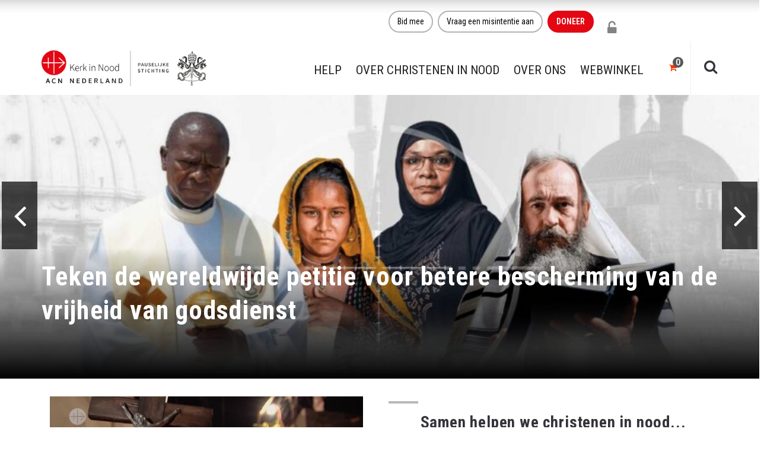

--- FILE ---
content_type: text/html; charset=UTF-8
request_url: https://kerkinnood.nl/
body_size: 49829
content:
<!DOCTYPE html>
<html lang="nl-NL">
<head><meta charset="UTF-8"/><script>if(navigator.userAgent.match(/MSIE|Internet Explorer/i)||navigator.userAgent.match(/Trident\/7\..*?rv:11/i)){var href=document.location.href;if(!href.match(/[?&]nowprocket/)){if(href.indexOf("?")==-1){if(href.indexOf("#")==-1){document.location.href=href+"?nowprocket=1"}else{document.location.href=href.replace("#","?nowprocket=1#")}}else{if(href.indexOf("#")==-1){document.location.href=href+"&nowprocket=1"}else{document.location.href=href.replace("#","&nowprocket=1#")}}}}</script><script>(()=>{class RocketLazyLoadScripts{constructor(){this.v="2.0.4",this.userEvents=["keydown","keyup","mousedown","mouseup","mousemove","mouseover","mouseout","touchmove","touchstart","touchend","touchcancel","wheel","click","dblclick","input"],this.attributeEvents=["onblur","onclick","oncontextmenu","ondblclick","onfocus","onmousedown","onmouseenter","onmouseleave","onmousemove","onmouseout","onmouseover","onmouseup","onmousewheel","onscroll","onsubmit"]}async t(){this.i(),this.o(),/iP(ad|hone)/.test(navigator.userAgent)&&this.h(),this.u(),this.l(this),this.m(),this.k(this),this.p(this),this._(),await Promise.all([this.R(),this.L()]),this.lastBreath=Date.now(),this.S(this),this.P(),this.D(),this.O(),this.M(),await this.C(this.delayedScripts.normal),await this.C(this.delayedScripts.defer),await this.C(this.delayedScripts.async),await this.T(),await this.F(),await this.j(),await this.A(),window.dispatchEvent(new Event("rocket-allScriptsLoaded")),this.everythingLoaded=!0,this.lastTouchEnd&&await new Promise(t=>setTimeout(t,500-Date.now()+this.lastTouchEnd)),this.I(),this.H(),this.U(),this.W()}i(){this.CSPIssue=sessionStorage.getItem("rocketCSPIssue"),document.addEventListener("securitypolicyviolation",t=>{this.CSPIssue||"script-src-elem"!==t.violatedDirective||"data"!==t.blockedURI||(this.CSPIssue=!0,sessionStorage.setItem("rocketCSPIssue",!0))},{isRocket:!0})}o(){window.addEventListener("pageshow",t=>{this.persisted=t.persisted,this.realWindowLoadedFired=!0},{isRocket:!0}),window.addEventListener("pagehide",()=>{this.onFirstUserAction=null},{isRocket:!0})}h(){let t;function e(e){t=e}window.addEventListener("touchstart",e,{isRocket:!0}),window.addEventListener("touchend",function i(o){o.changedTouches[0]&&t.changedTouches[0]&&Math.abs(o.changedTouches[0].pageX-t.changedTouches[0].pageX)<10&&Math.abs(o.changedTouches[0].pageY-t.changedTouches[0].pageY)<10&&o.timeStamp-t.timeStamp<200&&(window.removeEventListener("touchstart",e,{isRocket:!0}),window.removeEventListener("touchend",i,{isRocket:!0}),"INPUT"===o.target.tagName&&"text"===o.target.type||(o.target.dispatchEvent(new TouchEvent("touchend",{target:o.target,bubbles:!0})),o.target.dispatchEvent(new MouseEvent("mouseover",{target:o.target,bubbles:!0})),o.target.dispatchEvent(new PointerEvent("click",{target:o.target,bubbles:!0,cancelable:!0,detail:1,clientX:o.changedTouches[0].clientX,clientY:o.changedTouches[0].clientY})),event.preventDefault()))},{isRocket:!0})}q(t){this.userActionTriggered||("mousemove"!==t.type||this.firstMousemoveIgnored?"keyup"===t.type||"mouseover"===t.type||"mouseout"===t.type||(this.userActionTriggered=!0,this.onFirstUserAction&&this.onFirstUserAction()):this.firstMousemoveIgnored=!0),"click"===t.type&&t.preventDefault(),t.stopPropagation(),t.stopImmediatePropagation(),"touchstart"===this.lastEvent&&"touchend"===t.type&&(this.lastTouchEnd=Date.now()),"click"===t.type&&(this.lastTouchEnd=0),this.lastEvent=t.type,t.composedPath&&t.composedPath()[0].getRootNode()instanceof ShadowRoot&&(t.rocketTarget=t.composedPath()[0]),this.savedUserEvents.push(t)}u(){this.savedUserEvents=[],this.userEventHandler=this.q.bind(this),this.userEvents.forEach(t=>window.addEventListener(t,this.userEventHandler,{passive:!1,isRocket:!0})),document.addEventListener("visibilitychange",this.userEventHandler,{isRocket:!0})}U(){this.userEvents.forEach(t=>window.removeEventListener(t,this.userEventHandler,{passive:!1,isRocket:!0})),document.removeEventListener("visibilitychange",this.userEventHandler,{isRocket:!0}),this.savedUserEvents.forEach(t=>{(t.rocketTarget||t.target).dispatchEvent(new window[t.constructor.name](t.type,t))})}m(){const t="return false",e=Array.from(this.attributeEvents,t=>"data-rocket-"+t),i="["+this.attributeEvents.join("],[")+"]",o="[data-rocket-"+this.attributeEvents.join("],[data-rocket-")+"]",s=(e,i,o)=>{o&&o!==t&&(e.setAttribute("data-rocket-"+i,o),e["rocket"+i]=new Function("event",o),e.setAttribute(i,t))};new MutationObserver(t=>{for(const n of t)"attributes"===n.type&&(n.attributeName.startsWith("data-rocket-")||this.everythingLoaded?n.attributeName.startsWith("data-rocket-")&&this.everythingLoaded&&this.N(n.target,n.attributeName.substring(12)):s(n.target,n.attributeName,n.target.getAttribute(n.attributeName))),"childList"===n.type&&n.addedNodes.forEach(t=>{if(t.nodeType===Node.ELEMENT_NODE)if(this.everythingLoaded)for(const i of[t,...t.querySelectorAll(o)])for(const t of i.getAttributeNames())e.includes(t)&&this.N(i,t.substring(12));else for(const e of[t,...t.querySelectorAll(i)])for(const t of e.getAttributeNames())this.attributeEvents.includes(t)&&s(e,t,e.getAttribute(t))})}).observe(document,{subtree:!0,childList:!0,attributeFilter:[...this.attributeEvents,...e]})}I(){this.attributeEvents.forEach(t=>{document.querySelectorAll("[data-rocket-"+t+"]").forEach(e=>{this.N(e,t)})})}N(t,e){const i=t.getAttribute("data-rocket-"+e);i&&(t.setAttribute(e,i),t.removeAttribute("data-rocket-"+e))}k(t){Object.defineProperty(HTMLElement.prototype,"onclick",{get(){return this.rocketonclick||null},set(e){this.rocketonclick=e,this.setAttribute(t.everythingLoaded?"onclick":"data-rocket-onclick","this.rocketonclick(event)")}})}S(t){function e(e,i){let o=e[i];e[i]=null,Object.defineProperty(e,i,{get:()=>o,set(s){t.everythingLoaded?o=s:e["rocket"+i]=o=s}})}e(document,"onreadystatechange"),e(window,"onload"),e(window,"onpageshow");try{Object.defineProperty(document,"readyState",{get:()=>t.rocketReadyState,set(e){t.rocketReadyState=e},configurable:!0}),document.readyState="loading"}catch(t){console.log("WPRocket DJE readyState conflict, bypassing")}}l(t){this.originalAddEventListener=EventTarget.prototype.addEventListener,this.originalRemoveEventListener=EventTarget.prototype.removeEventListener,this.savedEventListeners=[],EventTarget.prototype.addEventListener=function(e,i,o){o&&o.isRocket||!t.B(e,this)&&!t.userEvents.includes(e)||t.B(e,this)&&!t.userActionTriggered||e.startsWith("rocket-")||t.everythingLoaded?t.originalAddEventListener.call(this,e,i,o):(t.savedEventListeners.push({target:this,remove:!1,type:e,func:i,options:o}),"mouseenter"!==e&&"mouseleave"!==e||t.originalAddEventListener.call(this,e,t.savedUserEvents.push,o))},EventTarget.prototype.removeEventListener=function(e,i,o){o&&o.isRocket||!t.B(e,this)&&!t.userEvents.includes(e)||t.B(e,this)&&!t.userActionTriggered||e.startsWith("rocket-")||t.everythingLoaded?t.originalRemoveEventListener.call(this,e,i,o):t.savedEventListeners.push({target:this,remove:!0,type:e,func:i,options:o})}}J(t,e){this.savedEventListeners=this.savedEventListeners.filter(i=>{let o=i.type,s=i.target||window;return e!==o||t!==s||(this.B(o,s)&&(i.type="rocket-"+o),this.$(i),!1)})}H(){EventTarget.prototype.addEventListener=this.originalAddEventListener,EventTarget.prototype.removeEventListener=this.originalRemoveEventListener,this.savedEventListeners.forEach(t=>this.$(t))}$(t){t.remove?this.originalRemoveEventListener.call(t.target,t.type,t.func,t.options):this.originalAddEventListener.call(t.target,t.type,t.func,t.options)}p(t){let e;function i(e){return t.everythingLoaded?e:e.split(" ").map(t=>"load"===t||t.startsWith("load.")?"rocket-jquery-load":t).join(" ")}function o(o){function s(e){const s=o.fn[e];o.fn[e]=o.fn.init.prototype[e]=function(){return this[0]===window&&t.userActionTriggered&&("string"==typeof arguments[0]||arguments[0]instanceof String?arguments[0]=i(arguments[0]):"object"==typeof arguments[0]&&Object.keys(arguments[0]).forEach(t=>{const e=arguments[0][t];delete arguments[0][t],arguments[0][i(t)]=e})),s.apply(this,arguments),this}}if(o&&o.fn&&!t.allJQueries.includes(o)){const e={DOMContentLoaded:[],"rocket-DOMContentLoaded":[]};for(const t in e)document.addEventListener(t,()=>{e[t].forEach(t=>t())},{isRocket:!0});o.fn.ready=o.fn.init.prototype.ready=function(i){function s(){parseInt(o.fn.jquery)>2?setTimeout(()=>i.bind(document)(o)):i.bind(document)(o)}return"function"==typeof i&&(t.realDomReadyFired?!t.userActionTriggered||t.fauxDomReadyFired?s():e["rocket-DOMContentLoaded"].push(s):e.DOMContentLoaded.push(s)),o([])},s("on"),s("one"),s("off"),t.allJQueries.push(o)}e=o}t.allJQueries=[],o(window.jQuery),Object.defineProperty(window,"jQuery",{get:()=>e,set(t){o(t)}})}P(){const t=new Map;document.write=document.writeln=function(e){const i=document.currentScript,o=document.createRange(),s=i.parentElement;let n=t.get(i);void 0===n&&(n=i.nextSibling,t.set(i,n));const c=document.createDocumentFragment();o.setStart(c,0),c.appendChild(o.createContextualFragment(e)),s.insertBefore(c,n)}}async R(){return new Promise(t=>{this.userActionTriggered?t():this.onFirstUserAction=t})}async L(){return new Promise(t=>{document.addEventListener("DOMContentLoaded",()=>{this.realDomReadyFired=!0,t()},{isRocket:!0})})}async j(){return this.realWindowLoadedFired?Promise.resolve():new Promise(t=>{window.addEventListener("load",t,{isRocket:!0})})}M(){this.pendingScripts=[];this.scriptsMutationObserver=new MutationObserver(t=>{for(const e of t)e.addedNodes.forEach(t=>{"SCRIPT"!==t.tagName||t.noModule||t.isWPRocket||this.pendingScripts.push({script:t,promise:new Promise(e=>{const i=()=>{const i=this.pendingScripts.findIndex(e=>e.script===t);i>=0&&this.pendingScripts.splice(i,1),e()};t.addEventListener("load",i,{isRocket:!0}),t.addEventListener("error",i,{isRocket:!0}),setTimeout(i,1e3)})})})}),this.scriptsMutationObserver.observe(document,{childList:!0,subtree:!0})}async F(){await this.X(),this.pendingScripts.length?(await this.pendingScripts[0].promise,await this.F()):this.scriptsMutationObserver.disconnect()}D(){this.delayedScripts={normal:[],async:[],defer:[]},document.querySelectorAll("script[type$=rocketlazyloadscript]").forEach(t=>{t.hasAttribute("data-rocket-src")?t.hasAttribute("async")&&!1!==t.async?this.delayedScripts.async.push(t):t.hasAttribute("defer")&&!1!==t.defer||"module"===t.getAttribute("data-rocket-type")?this.delayedScripts.defer.push(t):this.delayedScripts.normal.push(t):this.delayedScripts.normal.push(t)})}async _(){await this.L();let t=[];document.querySelectorAll("script[type$=rocketlazyloadscript][data-rocket-src]").forEach(e=>{let i=e.getAttribute("data-rocket-src");if(i&&!i.startsWith("data:")){i.startsWith("//")&&(i=location.protocol+i);try{const o=new URL(i).origin;o!==location.origin&&t.push({src:o,crossOrigin:e.crossOrigin||"module"===e.getAttribute("data-rocket-type")})}catch(t){}}}),t=[...new Map(t.map(t=>[JSON.stringify(t),t])).values()],this.Y(t,"preconnect")}async G(t){if(await this.K(),!0!==t.noModule||!("noModule"in HTMLScriptElement.prototype))return new Promise(e=>{let i;function o(){(i||t).setAttribute("data-rocket-status","executed"),e()}try{if(navigator.userAgent.includes("Firefox/")||""===navigator.vendor||this.CSPIssue)i=document.createElement("script"),[...t.attributes].forEach(t=>{let e=t.nodeName;"type"!==e&&("data-rocket-type"===e&&(e="type"),"data-rocket-src"===e&&(e="src"),i.setAttribute(e,t.nodeValue))}),t.text&&(i.text=t.text),t.nonce&&(i.nonce=t.nonce),i.hasAttribute("src")?(i.addEventListener("load",o,{isRocket:!0}),i.addEventListener("error",()=>{i.setAttribute("data-rocket-status","failed-network"),e()},{isRocket:!0}),setTimeout(()=>{i.isConnected||e()},1)):(i.text=t.text,o()),i.isWPRocket=!0,t.parentNode.replaceChild(i,t);else{const i=t.getAttribute("data-rocket-type"),s=t.getAttribute("data-rocket-src");i?(t.type=i,t.removeAttribute("data-rocket-type")):t.removeAttribute("type"),t.addEventListener("load",o,{isRocket:!0}),t.addEventListener("error",i=>{this.CSPIssue&&i.target.src.startsWith("data:")?(console.log("WPRocket: CSP fallback activated"),t.removeAttribute("src"),this.G(t).then(e)):(t.setAttribute("data-rocket-status","failed-network"),e())},{isRocket:!0}),s?(t.fetchPriority="high",t.removeAttribute("data-rocket-src"),t.src=s):t.src="data:text/javascript;base64,"+window.btoa(unescape(encodeURIComponent(t.text)))}}catch(i){t.setAttribute("data-rocket-status","failed-transform"),e()}});t.setAttribute("data-rocket-status","skipped")}async C(t){const e=t.shift();return e?(e.isConnected&&await this.G(e),this.C(t)):Promise.resolve()}O(){this.Y([...this.delayedScripts.normal,...this.delayedScripts.defer,...this.delayedScripts.async],"preload")}Y(t,e){this.trash=this.trash||[];let i=!0;var o=document.createDocumentFragment();t.forEach(t=>{const s=t.getAttribute&&t.getAttribute("data-rocket-src")||t.src;if(s&&!s.startsWith("data:")){const n=document.createElement("link");n.href=s,n.rel=e,"preconnect"!==e&&(n.as="script",n.fetchPriority=i?"high":"low"),t.getAttribute&&"module"===t.getAttribute("data-rocket-type")&&(n.crossOrigin=!0),t.crossOrigin&&(n.crossOrigin=t.crossOrigin),t.integrity&&(n.integrity=t.integrity),t.nonce&&(n.nonce=t.nonce),o.appendChild(n),this.trash.push(n),i=!1}}),document.head.appendChild(o)}W(){this.trash.forEach(t=>t.remove())}async T(){try{document.readyState="interactive"}catch(t){}this.fauxDomReadyFired=!0;try{await this.K(),this.J(document,"readystatechange"),document.dispatchEvent(new Event("rocket-readystatechange")),await this.K(),document.rocketonreadystatechange&&document.rocketonreadystatechange(),await this.K(),this.J(document,"DOMContentLoaded"),document.dispatchEvent(new Event("rocket-DOMContentLoaded")),await this.K(),this.J(window,"DOMContentLoaded"),window.dispatchEvent(new Event("rocket-DOMContentLoaded"))}catch(t){console.error(t)}}async A(){try{document.readyState="complete"}catch(t){}try{await this.K(),this.J(document,"readystatechange"),document.dispatchEvent(new Event("rocket-readystatechange")),await this.K(),document.rocketonreadystatechange&&document.rocketonreadystatechange(),await this.K(),this.J(window,"load"),window.dispatchEvent(new Event("rocket-load")),await this.K(),window.rocketonload&&window.rocketonload(),await this.K(),this.allJQueries.forEach(t=>t(window).trigger("rocket-jquery-load")),await this.K(),this.J(window,"pageshow");const t=new Event("rocket-pageshow");t.persisted=this.persisted,window.dispatchEvent(t),await this.K(),window.rocketonpageshow&&window.rocketonpageshow({persisted:this.persisted})}catch(t){console.error(t)}}async K(){Date.now()-this.lastBreath>45&&(await this.X(),this.lastBreath=Date.now())}async X(){return document.hidden?new Promise(t=>setTimeout(t)):new Promise(t=>requestAnimationFrame(t))}B(t,e){return e===document&&"readystatechange"===t||(e===document&&"DOMContentLoaded"===t||(e===window&&"DOMContentLoaded"===t||(e===window&&"load"===t||e===window&&"pageshow"===t)))}static run(){(new RocketLazyLoadScripts).t()}}RocketLazyLoadScripts.run()})();</script>
	
	<meta http-equiv="X-UA-Compatible" content="IE=edge">
	<meta name="viewport" content="width=device-width, initial-scale=1">

	
	<meta name='robots' content='index, follow, max-image-preview:large, max-snippet:-1, max-video-preview:-1' />
	<style>img:is([sizes="auto" i], [sizes^="auto," i]) { contain-intrinsic-size: 3000px 1500px }</style>
	<script type="text/javascript">
var ajaxurl = "https://kerkinnood.nl/wp-admin/admin-ajax.php";
var ff_template_url = "https://kerkinnood.nl/wp-content/themes/ark";
</script>

	<!-- This site is optimized with the Yoast SEO Premium plugin v26.2 (Yoast SEO v26.2) - https://yoast.com/wordpress/plugins/seo/ -->
	<title>Kerk in Nood - Help christenen in nood</title>
<link crossorigin data-rocket-preconnect href="https://fonts.googleapis.com" rel="preconnect">
<link crossorigin data-rocket-preconnect href="https://player.vimeo.com" rel="preconnect">
<link data-rocket-preload as="style" href="https://fonts.googleapis.com/css?family=Roboto%3A300%2C400%2C500%2C600%2C700%2C300i%2C400i%2C700i%7CRoboto%20Condensed%3A300%2C400%2C500%2C600%2C700%2C300i%2C400i%2C700i&#038;subset=cyrillic%2Ccyrillic-ext%2Cgreek%2Cgreek-ext%2Clatin%2Clatin-ext%2Cvietnamese&#038;display=swap" rel="preload">
<link href="https://fonts.googleapis.com/css?family=Roboto%3A300%2C400%2C500%2C600%2C700%2C300i%2C400i%2C700i%7CRoboto%20Condensed%3A300%2C400%2C500%2C600%2C700%2C300i%2C400i%2C700i&#038;subset=cyrillic%2Ccyrillic-ext%2Cgreek%2Cgreek-ext%2Clatin%2Clatin-ext%2Cvietnamese&#038;display=swap" media="print" onload="this.media=&#039;all&#039;" rel="stylesheet">
<noscript><link rel="stylesheet" href="https://fonts.googleapis.com/css?family=Roboto%3A300%2C400%2C500%2C600%2C700%2C300i%2C400i%2C700i%7CRoboto%20Condensed%3A300%2C400%2C500%2C600%2C700%2C300i%2C400i%2C700i&#038;subset=cyrillic%2Ccyrillic-ext%2Cgreek%2Cgreek-ext%2Clatin%2Clatin-ext%2Cvietnamese&#038;display=swap"></noscript>
<style id="rocket-critical-css">html{-webkit-box-sizing:border-box;-moz-box-sizing:border-box;box-sizing:border-box}html *,html *:before,html *:after{-webkit-box-sizing:inherit;-moz-box-sizing:inherit;box-sizing:inherit}.container{margin-right:auto;margin-left:auto;padding-left:15px;padding-right:15px}@media (min-width:768px){.container{width:750px}}@media (min-width:992px){.container{width:970px}}@media (min-width:1200px){.container{width:1170px}}.row{margin-left:-15px;margin-right:-15px}.col-md-4,.col-md-6,.col-md-8,.col-xs-12{position:relative;min-height:1px;padding-left:15px;padding-right:15px}.col-xs-12{float:left}.col-xs-12{width:100%}@media (min-width:992px){.col-md-4,.col-md-6,.col-md-8{float:left}.col-md-8{width:66.66666667%}.col-md-6{width:50%}.col-md-4{width:33.33333333%}}.clearfix:before,.clearfix:after,.container:before,.container:after,.row:before,.row:after{content:" ";display:table}.clearfix:after,.container:after,.row:after{clear:both}@media (max-width:767px){.hidden-xs{display:none!important}}@media (min-width:768px) and (max-width:991px){.hidden-sm{display:none!important}}.fg-section{position:relative;z-index:1}.fg-row{position:relative}.fg-container{max-width:100%}ul{box-sizing:border-box}:root{--wp--preset--font-size--normal:16px;--wp--preset--font-size--huge:42px}:root{--woocommerce:#720eec;--wc-green:#7ad03a;--wc-red:#a00;--wc-orange:#ffba00;--wc-blue:#2ea2cc;--wc-primary:#720eec;--wc-primary-text:#fcfbfe;--wc-secondary:#e9e6ed;--wc-secondary-text:#515151;--wc-highlight:#958e09;--wc-highligh-text:white;--wc-content-bg:#fff;--wc-subtext:#767676;--wc-form-border-color:rgba(32, 7, 7, 0.8);--wc-form-border-radius:4px;--wc-form-border-width:1px}:root{--woocommerce:#720eec;--wc-green:#7ad03a;--wc-red:#a00;--wc-orange:#ffba00;--wc-blue:#2ea2cc;--wc-primary:#720eec;--wc-primary-text:#fcfbfe;--wc-secondary:#e9e6ed;--wc-secondary-text:#515151;--wc-highlight:#958e09;--wc-highligh-text:white;--wc-content-bg:#fff;--wc-subtext:#767676;--wc-form-border-color:rgba(32, 7, 7, 0.8);--wc-form-border-radius:4px;--wc-form-border-width:1px}html{font-family:sans-serif;-webkit-text-size-adjust:100%;-ms-text-size-adjust:100%}body{margin:0}header,nav,section{display:block}a{background-color:transparent}img{border:0}button,input{margin:0;font:inherit;color:inherit}button{overflow:visible}button{text-transform:none}button{-webkit-appearance:button}button::-moz-focus-inner,input::-moz-focus-inner{padding:0;border:0}input{line-height:normal}*{-webkit-box-sizing:border-box;-moz-box-sizing:border-box;box-sizing:border-box}:after,:before{-webkit-box-sizing:border-box;-moz-box-sizing:border-box;box-sizing:border-box}html{font-size:10px}body{font-family:"Helvetica Neue",Helvetica,Arial,sans-serif;font-size:14px;line-height:1.42857143;color:#333;background-color:#fff}button,input{font-family:inherit;font-size:inherit;line-height:inherit}a{color:#337ab7;text-decoration:none}img{vertical-align:middle}.img-responsive{display:block;max-width:100%;height:auto}.sr-only{position:absolute;width:1px;height:1px;padding:0;margin:-1px;overflow:hidden;clip:rect(0,0,0,0);border:0}h2,h4{font-family:inherit;font-weight:500;line-height:1.1;color:inherit}h2{margin-top:20px;margin-bottom:10px}h4{margin-top:10px;margin-bottom:10px}h2{font-size:30px}h4{font-size:18px}p{margin:0 0 10px}.text-left{text-align:left}.text-center{text-align:center}ul{margin-top:0;margin-bottom:10px}ul ul{margin-bottom:0}.list-unstyled{padding-left:0;list-style:none}.container{padding-right:15px;padding-left:15px;margin-right:auto;margin-left:auto}@media (min-width:768px){.container{width:750px}}@media (min-width:992px){.container{width:970px}}@media (min-width:1200px){.container{width:1170px}}.row{margin-right:-15px;margin-left:-15px}.col-md-4,.col-md-6,.col-md-8,.col-xs-12{position:relative;min-height:1px;padding-right:15px;padding-left:15px}.col-xs-12{float:left}.col-xs-12{width:100%}@media (min-width:992px){.col-md-4,.col-md-6,.col-md-8{float:left}.col-md-8{width:66.66666667%}.col-md-6{width:50%}.col-md-4{width:33.33333333%}}.form-control{display:block;width:100%;height:34px;padding:6px 12px;font-size:14px;line-height:1.42857143;color:#555;background-color:#fff;background-image:none;border:1px solid #ccc;border-radius:4px;-webkit-box-shadow:inset 0 1px 1px rgba(0,0,0,.075);box-shadow:inset 0 1px 1px rgba(0,0,0,.075)}.form-control::-moz-placeholder{color:#999;opacity:1}.form-control:-ms-input-placeholder{color:#999}.form-control::-webkit-input-placeholder{color:#999}.form-control::-ms-expand{background-color:transparent;border:0}.fade{opacity:0}.collapse{display:none}.dropdown{position:relative}.dropdown-menu{position:absolute;top:100%;left:0;z-index:1000;display:none;float:left;min-width:160px;padding:5px 0;margin:2px 0 0;font-size:14px;text-align:left;list-style:none;background-color:#fff;-webkit-background-clip:padding-box;background-clip:padding-box;border:1px solid #ccc;border:1px solid rgba(0,0,0,.15);border-radius:4px;-webkit-box-shadow:0 6px 12px rgba(0,0,0,.175);box-shadow:0 6px 12px rgba(0,0,0,.175)}.dropdown-menu>li>a{display:block;padding:3px 20px;clear:both;font-weight:400;line-height:1.42857143;color:#333;white-space:nowrap}.nav{padding-left:0;margin-bottom:0;list-style:none}.nav>li{position:relative;display:block}.nav>li>a{position:relative;display:block;padding:10px 15px}.tab-content>.tab-pane{display:none}.navbar{position:relative;min-height:50px;margin-bottom:20px;border:1px solid transparent}@media (min-width:768px){.navbar{border-radius:4px}}.navbar-collapse{padding-right:15px;padding-left:15px;overflow-x:visible;-webkit-overflow-scrolling:touch;border-top:1px solid transparent;-webkit-box-shadow:inset 0 1px 0 rgba(255,255,255,.1);box-shadow:inset 0 1px 0 rgba(255,255,255,.1)}@media (min-width:768px){.navbar-collapse{width:auto;border-top:0;-webkit-box-shadow:none;box-shadow:none}.navbar-collapse.collapse{display:block!important;height:auto!important;padding-bottom:0;overflow:visible!important}.navbar-fixed-top .navbar-collapse{padding-right:0;padding-left:0}}.navbar-fixed-top .navbar-collapse{max-height:340px}@media (max-device-width:480px) and (orientation:landscape){.navbar-fixed-top .navbar-collapse{max-height:200px}}.container>.navbar-collapse{margin-right:-15px;margin-left:-15px}@media (min-width:768px){.container>.navbar-collapse{margin-right:0;margin-left:0}}.navbar-fixed-top{position:fixed;right:0;left:0;z-index:1030}@media (min-width:768px){.navbar-fixed-top{border-radius:0}}.navbar-fixed-top{top:0;border-width:0 0 1px}.navbar-toggle{position:relative;float:right;padding:9px 10px;margin-top:8px;margin-right:15px;margin-bottom:8px;background-color:transparent;background-image:none;border:1px solid transparent;border-radius:4px}@media (min-width:768px){.navbar-toggle{display:none}}.navbar-nav{margin:7.5px -15px}.navbar-nav>li>a{padding-top:10px;padding-bottom:10px;line-height:20px}@media (min-width:768px){.navbar-nav{float:left;margin:0}.navbar-nav>li{float:left}.navbar-nav>li>a{padding-top:15px;padding-bottom:15px}}.navbar-nav>li>.dropdown-menu{margin-top:0;border-top-left-radius:0;border-top-right-radius:0}.clearfix:after,.clearfix:before,.container:after,.container:before,.nav:after,.nav:before,.navbar-collapse:after,.navbar-collapse:before,.navbar:after,.navbar:before,.row:after,.row:before{display:table;content:" "}.clearfix:after,.container:after,.nav:after,.navbar-collapse:after,.navbar:after,.row:after{clear:both}.hidden{display:none!important}@-ms-viewport{width:device-width}@media (max-width:767px){.hidden-xs{display:none!important}}@media (min-width:768px) and (max-width:991px){.hidden-sm{display:none!important}}button::-moz-focus-inner{padding:0;border:0}.cbp,.cbp *,.cbp *:after,.cbp:after{-webkit-box-sizing:border-box;-moz-box-sizing:border-box;box-sizing:border-box}.cbp:after{content:'';position:absolute;width:34px;height:34px;left:0;right:0;top:0;bottom:0;margin:auto;-webkit-animation:cbp-rotation .8s infinite linear;animation:cbp-rotation .8s infinite linear;border-left:3px solid rgba(114,144,182,0.15);border-right:3px solid rgba(114,144,182,0.15);border-bottom:3px solid rgba(114,144,182,0.15);border-top:3px solid rgba(114,144,182,0.8);border-radius:100%}.cbp-item{display:inline-block;margin:0 10px 20px 0}.cbp{position:relative;margin:0 auto;z-index:1;height:400px}.cbp>*{visibility:hidden}.cbp .cbp-item{position:absolute;top:0;left:0;list-style-type:none;margin:0;padding:0;overflow:hidden}.cbp img{display:block;border:0;width:100%;height:auto}.cbp a{text-decoration:none;outline:0}@-webkit-keyframes cbp-rotation{100%{-webkit-transform:rotate(360deg)}}@keyframes cbp-rotation{100%{transform:rotate(360deg)}}.clearfix:after{content:" ";display:block;height:0;clear:both}.cbp-caption,.cbp-caption-defaultWrap{display:block}html{overflow-x:hidden}body{overflow:hidden}p{font-size:15px;font-weight:300;color:#606060;line-height:1.4}li,li a{font-size:15px;font-weight:300;color:#34343c}a{color:#00bcd4;outline:0;font-weight:400}h2,h4{font-weight:300;color:#34343c;line-height:1.4;margin:0 0 15px}h4>a{color:#34343c;font-weight:300}::-webkit-selection{color:#fff;background:#00bcd4;text-shadow:none}:active,:focus{outline:0}.btn-slide{position:relative;z-index:1;overflow:hidden}.btn-slide:after{z-index:-1;content:''}.btn-base-brd-slide{position:relative;display:inline-block;line-height:1.4;text-align:center;background:transparent;background-image:none;border-width:1px;border-style:solid;white-space:nowrap;vertical-align:middle;-ms-touch-action:manipulation;touch-action:manipulation}.btn-base-xs{font-size:12px;font-weight:300;padding:8px 15px}.btn-base-md{font-size:16px;font-weight:300;padding:12px 25px}.tab-v7 .tab-pane{font-size:15px;font-weight:300;color:#606060;border:1px solid #f7f8fa}.tab-v7 .tab-pane .tab-pane-content{padding:20px}.ark-header{z-index:1041;overflow:visible}@media (max-width:991px){.ark-header .navbar-nav .nav-item{border-top:1px solid #ebeef6}}.ark-header .ff-ark-header-circle-shadow{position:absolute;height:15px;top:100%;left:0;right:0;overflow:hidden;margin-top:1px}.ark-header .ff-ark-header-circle-shadow:before{position:absolute;top:-50%;left:10px;right:10px;bottom:15px;z-index:-1;border-radius:1000px / 30px;content:" "}@media (max-width:991px){.ark-header-mobile-fixed{position:fixed!important;max-height:100vh;z-index:99;left:0;right:0}.ark-header-mobile-fixed .ff-ark-header-circle-shadow{display:none}.ark-header-mobile-fixed nav .navbar-collapse .menu-container{padding-bottom:50px}}@media (max-width:767px){.ark-header .navbar-logo .navbar-logo-img.navbar-logo-img-normal,.ark-header .navbar-logo .navbar-logo-img.navbar-logo-img-fixed{display:none}.ark-header .navbar-logo .navbar-logo-img.navbar-logo-img-tablet{display:none}.ark-header .navbar-logo .navbar-logo-img.navbar-logo-img-mobile{display:inline-block}}@media (min-width:768px) and (max-width:991px){.ark-header .navbar-logo .navbar-logo-img.navbar-logo-img-normal,.ark-header .navbar-logo .navbar-logo-img.navbar-logo-img-fixed{display:none}.ark-header .navbar-logo .navbar-logo-img.navbar-logo-img-tablet{display:inline-block}.ark-header .navbar-logo .navbar-logo-img.navbar-logo-img-mobile{display:none}}@media (min-width:992px){.ark-header .navbar-logo .navbar-logo-img.navbar-logo-img-normal{display:inline-block}.ark-header .navbar-logo .navbar-logo-img.navbar-logo-img-tablet{display:none}.ark-header .navbar-logo .navbar-logo-img.navbar-logo-img-fixed,.ark-header .navbar-logo .navbar-logo-img.navbar-logo-img-mobile{display:none}}@media (min-width:992px){.ark-header.header-pills .navbar-nav .nav-item-child{padding:5px 15px;line-height:20px;margin:30px 5px;border-radius:3px}}.ark-header .navbar-nav .dropdown-toggle{display:none}@media (max-width:991px){.ark-header .navbar-nav .dropdown-link,.ark-header .navbar-nav .dropdown-toggle{position:relative;display:block}.ark-header .navbar-nav .dropdown-link{width:90%;float:left}.ark-header .navbar-nav .dropdown-toggle{width:10%;float:right}.ark-header .navbar-nav .dropdown-toggle:after{position:absolute;top:12px;right:5px;display:inline-block;font-size:12px;font-family:'ff-font-awesome'!important;content:"\f105"}}header.ark-header .ff-font-awesome4[class*=icon]:before{font-family:'ff-font-awesome'!important}.header{border:0;background:#fff}.header .navbar{background:#fff;border:0;border-radius:0;margin-bottom:0}.header .navbar-toggle{width:25px;height:25px;float:left;border:0;padding:0;margin:32px 0}.header .navbar-toggle .toggle-icon{position:relative;width:15px;height:1px;display:inline-block;background:#34343c}.header .navbar-toggle .toggle-icon:before,.header .navbar-toggle .toggle-icon:after{position:absolute;left:0;width:15px;height:1px;background:#34343c;content:" "}.header .navbar-toggle .toggle-icon:before{bottom:10px;-webkit-transform:rotate(0);-moz-transform:rotate(0);transform:rotate(0)}.header .navbar-toggle .toggle-icon:after{top:-5px;-webkit-transform:rotate(0);-moz-transform:rotate(0);transform:rotate(0)}.header .navbar-actions{position:relative;float:right}.header .navbar-actions .navbar-actions-shrink{line-height:90px;max-height:90px;float:left}.header .navbar-logo{width:100px;height:100px;float:left;max-height:90px;line-height:60px}.header .navbar-logo .navbar-logo-wrap{display:inline-block;padding:15px 0}.header .navbar-logo .navbar-logo-img{display:inline-block;width:85px;height:auto;max-width:100%;max-height:100%;vertical-align:middle}.header .navbar-nav .nav-item-child{font-size:12px;font-weight:400;color:#34343c;background:0;line-height:90px;letter-spacing:2px;text-transform:uppercase;padding:0 15px}.header .dropdown-menu{min-width:200px;border:0;border-radius:0;box-shadow:none;padding:0;margin-top:1px}.header .dropdown-menu .dropdown-menu-item{color:#4c4c57}.header .dropdown-menu .dropdown-menu-item .dropdown-menu-item-child{font-size:12px;font-weight:400;color:#4c4c57;text-transform:uppercase;padding:8px 20px}@media (max-width:991px){.header .navbar-toggle{display:block}.header .navbar-collapse.collapse{display:none!important}.header .navbar-nav{margin:0;float:none}.header .navbar-nav .nav-item{float:none}.header.navbar-fixed-top{position:relative}.header.navbar-fixed-top .nav-collapse{max-height:none;padding:0;margin:0}.header .menu-container:before,.header .menu-container:after{content:" ";display:table}.header .menu-container:after{clear:both}.header .navbar-logo{width:auto;height:100%;display:block;float:none;text-align:center;margin:0 70px}.header .navbar-nav .nav-item-child{line-height:1.4;padding:12px 12px 12px 0}.header .dropdown-menu{position:static;float:none}.header .dropdown-menu .dropdown-menu-item:last-child{margin-bottom:20px}}@media (max-width:767px){.header .menu-container{padding-left:15px;padding-right:15px;margin-left:0;margin-right:0}.header .navbar>.container{width:auto;padding-left:0;padding-right:0;margin-left:0;margin-right:0}.header .navbar>.container>.nav-collapse{margin-left:0;margin-right:0}}@media (min-width:992px){.header .navbar-nav{float:right}.header .navbar-nav .nav-item .dropdown-menu{z-index:9999;min-width:200px;border:0;border-radius:0}.header .mega-menu .nav,.header .mega-menu .collapse,.header .mega-menu ul.navbar-nav>li.menu-item-has-children{position:static}.header .mega-menu .container{position:relative}.header .dropdown-menu{left:auto}}@media (min-width:992px){header .navbar-actions{padding-left:12px}}header .navbar-actions .navbar-actions-shrink{margin-left:10px;position:relative}.search-menu{text-align:center}.search-menu .search-btn{position:relative;height:100%;width:25px}.search-menu .search-btn:before{content:'\00a0'}.search-menu .search-btn .search-btn-default,.search-menu .search-btn .search-btn-active{position:relative;width:25px;height:0;display:block;font-size:13px;font-family:'ff-font-awesome'!important;color:#34343c;position:absolute;top:50%}.search-menu .search-btn .search-btn-default{margin-top:-7px;content:"\f002";opacity:1}.search-menu .search-btn .search-btn-active{margin-top:5px;font-size:14px;content:"\f00d";opacity:0}.ark-search-field{position:absolute;top:100%;left:0;display:none;z-index:9;width:100%;background:#fff;border-top:1px solid #ebeef6;border-bottom:1px solid #ebeef6}.ark-search-field .ark-search-field-input{width:100%;height:70px;font-size:20px;color:#34343c;background:#fff;border:0;box-shadow:none;padding:0}.ark-search-field .ark-search-field-input::-moz-placeholder{color:#34343c}.ark-search-field .ark-search-field-input:-ms-input-placeholder{color:#34343c}.ark-search-field .ark-search-field-input::-webkit-input-placeholder{color:#34343c}@media (max-width:991px){.header .ark-search-field>.container{width:100%}}.ark-topbar-wrapper{height:auto;overflow:hidden}.form-control{height:40px;font-size:13px;font-weight:300;color:#606060;border-color:#ebeef6;box-shadow:none}.form-control::-moz-placeholder{color:#606060}.form-control:-ms-input-placeholder{color:#606060}.form-control::-webkit-input-placeholder{color:#606060}.theme-portfolio .theme-portfolio-item-v2 .theme-portfolio-active-wrap{position:relative}.theme-portfolio .theme-portfolio-item-v2 .theme-portfolio-active-wrap:before{position:absolute;top:0;left:0;width:100%;height:100%;background:rgba(255,255,255,0);content:" "}.theme-portfolio .theme-portfolio-title-heading{padding:20px}.theme-portfolio-item-v2 .theme-portfolio-title-heading{text-align:center}.theme-portfolio .theme-portfolio-title-heading .theme-portfolio-title{display:block;font-size:18px;margin:0 0 3px}.clearfix:before,.clearfix:after{content:" ";display:table}.clearfix:after{clear:both}.text-center{text-align:center}.text-left{text-align:left}.full-width{width:100%!important;height:auto!important}.radius-6{border-radius:6px!important}.ffb-btn-link{text-decoration:none}.theme-portfolio-title{word-break:break-word}.portfolio-classic-1{margin-top:60px;margin-bottom:60px}.ff-portfolio-grid .cbp-item{overflow:visible}.portfolio-classic-1 .ff-portfolio-grid-wrapper{padding:8px;margin:-8px -8px 0 -8px;overflow:hidden;padding-bottom:60px}header .navbar-logo,header .navbar-logo-wrap,header .navbar-logo-wrap img{min-width:0!important;min-height:0!important;width:auto!important;height:auto!important;max-width:none!important;max-height:none!important;font-size:0!important}header .navbar-logo{line-height:60px!important}@media (max-width:991px){header .navbar-logo .navbar-logo-img{max-width:100%!important}}header .navbar-logo-wrap img{max-height:45px!important;width:auto!important}a{color:#00bcd4}::-webkit-selection{background:#00bcd4}.btn-base-brd-slide{position:relative;display:inline-block;line-height:1.4;text-align:center;background:transparent;background-image:none;border-width:1px;border-style:solid;white-space:nowrap;vertical-align:middle;-ms-touch-action:manipulation;touch-action:manipulation}p.fg-text-dark{color:#000}.fg-text-dark.fg-heading,p.fg-text-dark{color:#34343c}.ff-portfolio-slider{margin-bottom:40px}h2,h4,h4 a{font-family:"Roboto Condensed";letter-spacing:.03em;font-weight:700;text-transform:initial;line-height:1.3}h2,#home_slider .theme-portfolio-title{font-size:1.5em}h2:not(.woocommerce-loop-product__title):after{content:'';height:4px;width:50px;background:#b8b8b8;display:block;margin-top:18px}.btn-base-md{font-weight:400;font-family:'Roboto Condensed';font-size:18px;border-radius:20px;padding:9px 15px}.buttons-el-wrapper .btn-base-md{font-weight:400;font-family:'Roboto Condensed';font-size:14px;border-radius:20px!important;padding:9px 15px}.buttons-el-wrapper .btn-base-md.ffb-btn-link{font-weight:400;border-radius:20px!important;font-size:14px;font-family:'Roboto Condensed';padding:9px 15px}.btn-base-xs{font-weight:400;font-family:'Roboto Condensed';font-size:12px;border-radius:20px;padding:4px 12px}.buttons-el-wrapper .btn-base-xs{font-weight:400;font-family:'Roboto Condensed';font-size:12px;border-radius:20px;padding:4px 12px}p,li,body{font-size:18px;font-weight:400!important;line-height:146%;padding-bottom:12px}body{padding-bottom:0}@media (min-width:992px){.header .navbar-nav{margin-left:10px}.ark-header .navbar-nav .nav-item{padding:0 12px}.ark-header.header-pills .navbar-nav .nav-item-child{padding:38px 0px 28px;margin:0!important;letter-spacing:0!important;border-radius:0}}@media (max-width:480px){.header .navbar-logo{margin:0 40px!important;text-align:left!important}}@media (max-width:362px){.header .navbar-logo img{width:75px!important}}@media (max-width:991px){.ark-header-mobile-fixed nav .navbar-collapse .menu-container{padding-top:20px;padding-bottom:20px}}header.ark-header .ff-font-awesome4[class*=icon]:before{font-size:24px!important}.search-menu{border-left:1px solid #eeeeef;padding-left:20px}.search-menu .search-btn .search-btn-default,.search-menu .search-btn .search-btn-active{top:calc(50% - 8px)}.ark-search-field{background-color:#eeeeef;border-top:1px solid #eeeeef;border-bottom:1px solid #eeeeef}.ark-search-field .ark-search-field-input{background-color:#eeeeef;font-weight:400}#home_slider .theme-portfolio-title-heading{position:absolute;z-index:2;bottom:0;background-image:linear-gradient(transparent,#000000);width:100%;color:#ffffff;min-height:140px}#home_slider .theme-portfolio-title-heading *{color:#fff}#home_slider .ff-portfolio-grid-wrapper{padding-bottom:0;padding-top:0;margin-top:0}#home_slider .ff-portfolio-grid-wrapper .ff-portfolio-grid{height:250px!important}#home_slider .img-responsive.full-width.ff-post-featured-image{object-fit:cover!important}li{font-size:18px;font-weight:400}li a{font-size:18px;font-weight:400}a.red-button{background-color:#e30613!important;text-transform:uppercase!important;color:#fff!important;font-weight:600!important;border:2px solid #e30613!important;border-color:#e30613!important}a.red-button .btn-text{border:none!important;outline:none!important}.theme-portfolio-title-heading{min-height:140px}input{border-color:#ebeef6;border:none;padding:6px 12px;line-height:1.42857143;background:#F3F0E7;max-width:100%;width:100%;font-family:sans-serif;background:#FFF;color:#000!important;border:none;font-size:15px;padding:1px 10px 0 16px;margin:0 0 2px 0;width:100%;height:42px;line-height:50px;background:#FFF;background-color:white;background-image:none;padding:6px 12px;font-size:14px;line-height:1.42857143;color:#555;background-color:#fff;background-image:none;border:1px solid #ccc!important;border-radius:4px}input{height:50px;-webkit-box-shadow:inset 0 1px 1px rgba(0,0,0,0.075);box-shadow:inset 0 1px 1px rgba(0,0,0,0.075)}@media (max-width:992px){#home_slider{margin-top:0}#home_slider .cbp-caption{max-height:100%}#home_slider .theme-portfolio-title-heading{width:auto}#home_slider .theme-portfolio-title-heading *{text-align:left!important}#home_slider .theme-portfolio-title-heading .theme-portfolio-title{font-size:1.2em}#home_slider .ff-post-featured-image-link-wrapper{display:inline-block;height:100%}#home_slider .img-responsive.full-width.ff-post-featured-image{height:250px!important;max-height:100%}}@media (min-width:968px){#home_slider.ff-portfolio-slider{margin-top:0;margin-bottom:0px}#home_slider.ff-portfolio-slider .img-responsive.full-width.ff-post-featured-image{height:calc(600px - 100px)!important}#home_slider.ff-portfolio-slider .ff-portfolio-grid{height:calc(600px - 100px)!important}}body{font-family:"Roboto",sans-serif}h2,h4{font-family:"Roboto Condensed",sans-serif}iframe{max-height:95%;max-width:100%}body .ffb-id-navigation-header .ffb-ark-first-level-menu{font-size:21px!important}body .ffb-id-navigation-header .ffb-ark-first-level-menu:before,body .ffb-id-navigation-header .ffb-ark-first-level-menu:after{font-size:21px!important}body .ffb-id-navigation-header .ffb-ark-first-level-menu *{font-size:21px!important}body .ffb-id-navigation-header .ffb-ark-first-level-menu *:before,body .ffb-id-navigation-header .ffb-ark-first-level-menu *:after{font-size:21px!important}.ark-header{background:url(https://kerkinnood.nl/wp-content/themes/ark-child/img/shadow-loop.png) repeat-x}.ffb-button1-1{font-weight:600!important;float:left;margin-right:8px;color:#fff!important;border:2px solid #e30613!important;padding:7px 13px!important;background-color:#e30613!important}.ffb-button1-1:link{text-transform:uppercase;font-size:0.8em}.ffb-button1-2{font-weight:400!important}.ffb-button1-2 a:link,.ffb-button1-2 a:visited{border:#b3b3b3 2px solid!important;color:#000!important;background:white!important;text-transform:none;font-weight:400!important}.ark-topbar-wrapper{height:70px!important;padding-top:18px}.header .navbar-toggle .toggle-icon{position:relative;width:28px;height:4px;display:inline-block;background:#34343c}.header .navbar-toggle .toggle-icon:before,.header .navbar-toggle .toggle-icon:after{position:absolute;left:0;width:28px;height:4px;background:#34343c;content:" "}.header .navbar-toggle .toggle-icon:before{bottom:20px}.header .navbar-toggle .toggle-icon:after{top:-10px}.fg-heading{color:inherit}header.ark-header+.page-wrapper{padding-top:138px}@media (min-width:968px){#home_slider .theme-portfolio-title-heading{min-height:220px;text-align:left!important}#home_slider .theme-portfolio-title-heading .container{text-align:left!important}#home_slider .theme-portfolio-title-heading .container h4{text-align:left!important;font-size:44px;color:#fff}#home_slider .theme-portfolio-title-heading .container h4 *{text-align:left!important;font-size:44px;color:#fff}}.ffb-id-navigation-header .ffb-header-design .ffb-cart-menu-item,.ffb-id-navigation-header .ffb-header-design .ffb-cart-menu-item:before,.ffb-id-navigation-header .ffb-header-design .ffb-cart-menu-item:after,.ffb-id-navigation-header .ffb-header-design .ffb-cart-menu-item *,.ffb-id-navigation-header .ffb-header-design .ffb-cart-menu-item *:before,.ffb-id-navigation-header .ffb-header-design .ffb-cart-menu-item *:after{font-size:22px!important}header.ark-header .shopping-cart-wrapper{float:left}.shopping-cart-icon-wrapper{position:relative;font-size:13px;text-align:center;padding:0 9px;display:block;margin-right:5px}header.ark-header .shopping-cart-icon-wrapper{width:30px}.ark-header .shopping-cart-icon-wrapper .shopping-cart-menu-title{display:none}@media (max-width:991px){header .shopping-cart-menu-title{display:none}}.shopping-cart-icon-wrapper:after{content:attr(title);display:block;min-width:14px;padding:1px;background:#00bcd4;position:absolute;top:45%;top:calc(50% - 19px);color:#ffffff;font-size:10px;line-height:14px;text-align:center;font-weight:600;z-index:3;-webkit-border-radius:50%;-moz-border-radius:50%;-ms-border-radius:50%;-o-border-radius:50%;border-radius:50%}.shopping-cart-icon-wrapper:after{right:-3px}.icon-shopping-cart{display:inline-block;font-family:'ff-font-awesome';font-style:normal;font-weight:normal;line-height:1;-webkit-font-smoothing:antialiased;-moz-osx-font-smoothing:grayscale}header.ark-header .icon-shopping-cart:before,.icon-shopping-cart:before{content:"\f07a";font-family:'ff-font-awesome'!important}.ark-header .shopping-cart .shopping-cart-menu{line-height:1.4}@media (max-width:767px){header.ark-cart-right-side-xs .shopping-cart-menu{width:100%}header.ark-cart-right-side-xs .shopping-cart-menu{right:-100%;z-index:4}}@media (min-width:768px) and (max-width:991px){header.ark-cart-right-side-xs .shopping-cart-menu{width:258px}header.ark-cart-right-side-xs .shopping-cart-menu{right:-258px;z-index:4}}@media (max-width:991px){header .shopping-cart-menu{position:fixed;top:0;bottom:0;background:#fff;overflow:auto;margin-bottom:0}}@media (min-width:992px){header:not(.ark-cart-classic) .shopping-cart-menu{position:fixed;top:0;bottom:0;width:256px;z-index:-1;background:#fff;overflow:auto;margin-bottom:0}header.ark-cart-right-side .shopping-cart-menu{opacity:0}header.ark-cart-right-side .shopping-cart-menu{right:-258px;z-index:4}}.woocommerce-mini-cart-wrapper .shopping-cart-menu-title{display:block;font-size:18px;color:#34343c;border-bottom:1px solid #ebeef6;padding:15px}.woocommerce-mini-cart-wrapper .shopping-cart-menu-title .menu-cart-close{display:inline-block;height:1em;width:1em;text-align:center;float:right;text-decoration:none;font-weight:700;border:0;font-size:21px}.woocommerce-mini-cart-wrapper .shopping-cart-menu-content{display:block;padding:15px;border-bottom:1px solid #ebeef6}.woocommerce-mini-cart-wrapper .shopping-cart-menu-content.empty{border-bottom:none}.woocommerce-mini-cart-wrapper .shopping-cart-menu-content:before,.woocommerce-mini-cart-wrapper .shopping-cart-menu-content:after{content:" ";display:table}.woocommerce-mini-cart-wrapper .shopping-cart-menu-content:after{clear:both}.shopping-cart-icon-wrapper:after{font-size:11px!important;line-height:16px!important;min-width:18px!important}a{color:#e30613}::-webkit-selection{background:#e30613}.shopping-cart-icon-wrapper:after{background:#e30613}</style><link rel="preload" data-rocket-preload as="image" href="https://kerkinnood.nl/wp-content/themes/ark-child/img/shadow-loop.png" fetchpriority="high">
	<meta name="description" content="Steun wereldwijd christenen die in nood zijn. Volg het nieuws over vervolgde christenen, bid en neem actie." />
	<link rel="canonical" href="https://kerkinnood.nl/" />
	<meta property="og:locale" content="nl_NL" />
	<meta property="og:type" content="website" />
	<meta property="og:title" content="Home" />
	<meta property="og:description" content="Steun wereldwijd christenen die in nood zijn. Volg het nieuws over vervolgde christenen, bid en neem actie." />
	<meta property="og:url" content="https://kerkinnood.nl/" />
	<meta property="og:site_name" content="Kerk in Nood" />
	<meta property="article:publisher" content="https://nl-nl.facebook.com/kerkinnood.nl" />
	<meta property="article:modified_time" content="2025-08-28T10:21:48+00:00" />
	<meta name="twitter:card" content="summary_large_image" />
	<meta name="twitter:site" content="@kerkinnood" />
	<script type="application/ld+json" class="yoast-schema-graph">{"@context":"https://schema.org","@graph":[{"@type":"WebPage","@id":"https://kerkinnood.nl/","url":"https://kerkinnood.nl/","name":"Kerk in Nood - Help christenen in nood","isPartOf":{"@id":"https://kerkinnood.nl/#website"},"about":{"@id":"https://kerkinnood.nl/#organization"},"datePublished":"2019-03-13T15:58:04+00:00","dateModified":"2025-08-28T10:21:48+00:00","description":"Steun wereldwijd christenen die in nood zijn. Volg het nieuws over vervolgde christenen, bid en neem actie.","breadcrumb":{"@id":"https://kerkinnood.nl/#breadcrumb"},"inLanguage":"nl-NL","potentialAction":[{"@type":"ReadAction","target":["https://kerkinnood.nl/"]}]},{"@type":"BreadcrumbList","@id":"https://kerkinnood.nl/#breadcrumb","itemListElement":[{"@type":"ListItem","position":1,"name":"Home"}]},{"@type":"WebSite","@id":"https://kerkinnood.nl/#website","url":"https://kerkinnood.nl/","name":"Kerk in Nood","description":"ACN Nederland - Kerk in Nood","publisher":{"@id":"https://kerkinnood.nl/#organization"},"potentialAction":[{"@type":"SearchAction","target":{"@type":"EntryPoint","urlTemplate":"https://kerkinnood.nl/?s={search_term_string}"},"query-input":{"@type":"PropertyValueSpecification","valueRequired":true,"valueName":"search_term_string"}}],"inLanguage":"nl-NL"},{"@type":"Organization","@id":"https://kerkinnood.nl/#organization","name":"Kerk in Nood","alternateName":"Oostpriesterhulp, Aid to the Church in Need (ACN)","url":"https://kerkinnood.nl/","logo":{"@type":"ImageObject","inLanguage":"nl-NL","@id":"https://kerkinnood.nl/#/schema/logo/image/","url":"https://kerkinnood.nl/wp-content/uploads/2021/06/ACN-Logo300.jpg","contentUrl":"https://kerkinnood.nl/wp-content/uploads/2021/06/ACN-Logo300.jpg","width":300,"height":102,"caption":"Kerk in Nood"},"image":{"@id":"https://kerkinnood.nl/#/schema/logo/image/"},"sameAs":["https://nl-nl.facebook.com/kerkinnood.nl","https://x.com/kerkinnood","https://nl.linkedin.com/company/stichting-kerk-in-nood","https://www.instagram.com/kerkinnood/"],"description":"Kerk in Nood ondersteunt christenen over de hele wereld waar zij worden vervolgd of onderdrukt of waar zij in pastorale nood zijn. Dit doet Kerk in Nood door informatie, gebed en actie. Kerk in Nood (ACN) is een internationale katholieke hulporganisatie met kantoren in 23 landen. Kerk in Nood is in 1947 opgericht door de Nederlandse 'spekpater' Werenfried van Straaten en geeft jaarlijks steun aan 5.000 projecten wereldwijd: Vorming van seminaristen, drukken en verspreiden van bijbels en andere religieuze literatuur, steun aan priesters en geestelijken in moeilijke omstandigheden, hulp aan vluchtelingen, drugsverslaafden en andere noodlijdenden, bouw en herbouw van kerken en kapellen en de productie en uitzending van radio- en televisieprogramma's.","email":"info@kerkinnood.nl","telephone":"073 -613 08 20","legalName":"Stichting Hulpaktie Kerk in Nood, voorheen Oostpriesterhulp Nederland","foundingDate":"1947-12-24","vatID":"NL002865841B01","taxID":"0028.65.841","naics":"KVK 41080169","numberOfEmployees":{"@type":"QuantitativeValue","minValue":"1","maxValue":"10"}}]}</script>
	<meta name="google-site-verification" content="OGnzL3OnfoFhIxIhJx6pMSawH1Wq5SCpVRUqBUUu8T0" />
	<!-- / Yoast SEO Premium plugin. -->


<link rel='dns-prefetch' href='//widgetlogic.org' />
<link rel='dns-prefetch' href='//fonts.googleapis.com' />
<link href='https://fonts.gstatic.com' crossorigin rel='preconnect' />
<link rel='preload'  href='https://kerkinnood.nl/wp-content/plugins/mollie-payments-for-woocommerce/public/css/mollie-applepaydirect.min.css?ver=1761596021' data-rocket-async="style" as="style" onload="this.onload=null;this.rel='stylesheet'" onerror="this.removeAttribute('data-rocket-async')"  type='text/css' media='screen' />
<link rel='preload'  href='https://kerkinnood.nl/wp-content/plugins/fresh-framework//framework/themes/builder/metaBoxThemeBuilder/assets/freshGrid/extern/animate.css/animate.min.css?ver=1.62.0' data-rocket-async="style" as="style" onload="this.onload=null;this.rel='stylesheet'" onerror="this.removeAttribute('data-rocket-async')"  type='text/css' media='all' />
<link data-minify="1" rel='preload'  href='https://kerkinnood.nl/wp-content/cache/min/1/wp-content/plugins/fresh-framework/framework/themes/builder/metaBoxThemeBuilder/assets/freshGrid/freshGrid.css?ver=1762862842' data-rocket-async="style" as="style" onload="this.onload=null;this.rel='stylesheet'" onerror="this.removeAttribute('data-rocket-async')"  type='text/css' media='all' />
<link rel='preload'  href='https://kerkinnood.nl/wp-includes/css/dist/block-library/style.min.css?ver=1db097eb536191f0e0a7d0426ac3e1cc' data-rocket-async="style" as="style" onload="this.onload=null;this.rel='stylesheet'" onerror="this.removeAttribute('data-rocket-async')"  type='text/css' media='all' />
<style id='classic-theme-styles-inline-css' type='text/css'>
/*! This file is auto-generated */
.wp-block-button__link{color:#fff;background-color:#32373c;border-radius:9999px;box-shadow:none;text-decoration:none;padding:calc(.667em + 2px) calc(1.333em + 2px);font-size:1.125em}.wp-block-file__button{background:#32373c;color:#fff;text-decoration:none}
</style>
<style id='safe-svg-svg-icon-style-inline-css' type='text/css'>
.safe-svg-cover{text-align:center}.safe-svg-cover .safe-svg-inside{display:inline-block;max-width:100%}.safe-svg-cover svg{fill:currentColor;height:100%;max-height:100%;max-width:100%;width:100%}

</style>
<style id='pdfemb-pdf-embedder-viewer-style-inline-css' type='text/css'>
.wp-block-pdfemb-pdf-embedder-viewer{max-width:none}

</style>
<link data-minify="1" rel='preload'  href='https://kerkinnood.nl/wp-content/cache/min/1/wp-content/plugins/widget-logic/block_widget/css/widget.css?ver=1762862842' data-rocket-async="style" as="style" onload="this.onload=null;this.rel='stylesheet'" onerror="this.removeAttribute('data-rocket-async')"  type='text/css' media='all' />
<style id='global-styles-inline-css' type='text/css'>
:root{--wp--preset--aspect-ratio--square: 1;--wp--preset--aspect-ratio--4-3: 4/3;--wp--preset--aspect-ratio--3-4: 3/4;--wp--preset--aspect-ratio--3-2: 3/2;--wp--preset--aspect-ratio--2-3: 2/3;--wp--preset--aspect-ratio--16-9: 16/9;--wp--preset--aspect-ratio--9-16: 9/16;--wp--preset--color--black: #000000;--wp--preset--color--cyan-bluish-gray: #abb8c3;--wp--preset--color--white: #ffffff;--wp--preset--color--pale-pink: #f78da7;--wp--preset--color--vivid-red: #cf2e2e;--wp--preset--color--luminous-vivid-orange: #ff6900;--wp--preset--color--luminous-vivid-amber: #fcb900;--wp--preset--color--light-green-cyan: #7bdcb5;--wp--preset--color--vivid-green-cyan: #00d084;--wp--preset--color--pale-cyan-blue: #8ed1fc;--wp--preset--color--vivid-cyan-blue: #0693e3;--wp--preset--color--vivid-purple: #9b51e0;--wp--preset--gradient--vivid-cyan-blue-to-vivid-purple: linear-gradient(135deg,rgba(6,147,227,1) 0%,rgb(155,81,224) 100%);--wp--preset--gradient--light-green-cyan-to-vivid-green-cyan: linear-gradient(135deg,rgb(122,220,180) 0%,rgb(0,208,130) 100%);--wp--preset--gradient--luminous-vivid-amber-to-luminous-vivid-orange: linear-gradient(135deg,rgba(252,185,0,1) 0%,rgba(255,105,0,1) 100%);--wp--preset--gradient--luminous-vivid-orange-to-vivid-red: linear-gradient(135deg,rgba(255,105,0,1) 0%,rgb(207,46,46) 100%);--wp--preset--gradient--very-light-gray-to-cyan-bluish-gray: linear-gradient(135deg,rgb(238,238,238) 0%,rgb(169,184,195) 100%);--wp--preset--gradient--cool-to-warm-spectrum: linear-gradient(135deg,rgb(74,234,220) 0%,rgb(151,120,209) 20%,rgb(207,42,186) 40%,rgb(238,44,130) 60%,rgb(251,105,98) 80%,rgb(254,248,76) 100%);--wp--preset--gradient--blush-light-purple: linear-gradient(135deg,rgb(255,206,236) 0%,rgb(152,150,240) 100%);--wp--preset--gradient--blush-bordeaux: linear-gradient(135deg,rgb(254,205,165) 0%,rgb(254,45,45) 50%,rgb(107,0,62) 100%);--wp--preset--gradient--luminous-dusk: linear-gradient(135deg,rgb(255,203,112) 0%,rgb(199,81,192) 50%,rgb(65,88,208) 100%);--wp--preset--gradient--pale-ocean: linear-gradient(135deg,rgb(255,245,203) 0%,rgb(182,227,212) 50%,rgb(51,167,181) 100%);--wp--preset--gradient--electric-grass: linear-gradient(135deg,rgb(202,248,128) 0%,rgb(113,206,126) 100%);--wp--preset--gradient--midnight: linear-gradient(135deg,rgb(2,3,129) 0%,rgb(40,116,252) 100%);--wp--preset--font-size--small: 13px;--wp--preset--font-size--medium: 20px;--wp--preset--font-size--large: 36px;--wp--preset--font-size--x-large: 42px;--wp--preset--spacing--20: 0.44rem;--wp--preset--spacing--30: 0.67rem;--wp--preset--spacing--40: 1rem;--wp--preset--spacing--50: 1.5rem;--wp--preset--spacing--60: 2.25rem;--wp--preset--spacing--70: 3.38rem;--wp--preset--spacing--80: 5.06rem;--wp--preset--shadow--natural: 6px 6px 9px rgba(0, 0, 0, 0.2);--wp--preset--shadow--deep: 12px 12px 50px rgba(0, 0, 0, 0.4);--wp--preset--shadow--sharp: 6px 6px 0px rgba(0, 0, 0, 0.2);--wp--preset--shadow--outlined: 6px 6px 0px -3px rgba(255, 255, 255, 1), 6px 6px rgba(0, 0, 0, 1);--wp--preset--shadow--crisp: 6px 6px 0px rgba(0, 0, 0, 1);}:where(.is-layout-flex){gap: 0.5em;}:where(.is-layout-grid){gap: 0.5em;}body .is-layout-flex{display: flex;}.is-layout-flex{flex-wrap: wrap;align-items: center;}.is-layout-flex > :is(*, div){margin: 0;}body .is-layout-grid{display: grid;}.is-layout-grid > :is(*, div){margin: 0;}:where(.wp-block-columns.is-layout-flex){gap: 2em;}:where(.wp-block-columns.is-layout-grid){gap: 2em;}:where(.wp-block-post-template.is-layout-flex){gap: 1.25em;}:where(.wp-block-post-template.is-layout-grid){gap: 1.25em;}.has-black-color{color: var(--wp--preset--color--black) !important;}.has-cyan-bluish-gray-color{color: var(--wp--preset--color--cyan-bluish-gray) !important;}.has-white-color{color: var(--wp--preset--color--white) !important;}.has-pale-pink-color{color: var(--wp--preset--color--pale-pink) !important;}.has-vivid-red-color{color: var(--wp--preset--color--vivid-red) !important;}.has-luminous-vivid-orange-color{color: var(--wp--preset--color--luminous-vivid-orange) !important;}.has-luminous-vivid-amber-color{color: var(--wp--preset--color--luminous-vivid-amber) !important;}.has-light-green-cyan-color{color: var(--wp--preset--color--light-green-cyan) !important;}.has-vivid-green-cyan-color{color: var(--wp--preset--color--vivid-green-cyan) !important;}.has-pale-cyan-blue-color{color: var(--wp--preset--color--pale-cyan-blue) !important;}.has-vivid-cyan-blue-color{color: var(--wp--preset--color--vivid-cyan-blue) !important;}.has-vivid-purple-color{color: var(--wp--preset--color--vivid-purple) !important;}.has-black-background-color{background-color: var(--wp--preset--color--black) !important;}.has-cyan-bluish-gray-background-color{background-color: var(--wp--preset--color--cyan-bluish-gray) !important;}.has-white-background-color{background-color: var(--wp--preset--color--white) !important;}.has-pale-pink-background-color{background-color: var(--wp--preset--color--pale-pink) !important;}.has-vivid-red-background-color{background-color: var(--wp--preset--color--vivid-red) !important;}.has-luminous-vivid-orange-background-color{background-color: var(--wp--preset--color--luminous-vivid-orange) !important;}.has-luminous-vivid-amber-background-color{background-color: var(--wp--preset--color--luminous-vivid-amber) !important;}.has-light-green-cyan-background-color{background-color: var(--wp--preset--color--light-green-cyan) !important;}.has-vivid-green-cyan-background-color{background-color: var(--wp--preset--color--vivid-green-cyan) !important;}.has-pale-cyan-blue-background-color{background-color: var(--wp--preset--color--pale-cyan-blue) !important;}.has-vivid-cyan-blue-background-color{background-color: var(--wp--preset--color--vivid-cyan-blue) !important;}.has-vivid-purple-background-color{background-color: var(--wp--preset--color--vivid-purple) !important;}.has-black-border-color{border-color: var(--wp--preset--color--black) !important;}.has-cyan-bluish-gray-border-color{border-color: var(--wp--preset--color--cyan-bluish-gray) !important;}.has-white-border-color{border-color: var(--wp--preset--color--white) !important;}.has-pale-pink-border-color{border-color: var(--wp--preset--color--pale-pink) !important;}.has-vivid-red-border-color{border-color: var(--wp--preset--color--vivid-red) !important;}.has-luminous-vivid-orange-border-color{border-color: var(--wp--preset--color--luminous-vivid-orange) !important;}.has-luminous-vivid-amber-border-color{border-color: var(--wp--preset--color--luminous-vivid-amber) !important;}.has-light-green-cyan-border-color{border-color: var(--wp--preset--color--light-green-cyan) !important;}.has-vivid-green-cyan-border-color{border-color: var(--wp--preset--color--vivid-green-cyan) !important;}.has-pale-cyan-blue-border-color{border-color: var(--wp--preset--color--pale-cyan-blue) !important;}.has-vivid-cyan-blue-border-color{border-color: var(--wp--preset--color--vivid-cyan-blue) !important;}.has-vivid-purple-border-color{border-color: var(--wp--preset--color--vivid-purple) !important;}.has-vivid-cyan-blue-to-vivid-purple-gradient-background{background: var(--wp--preset--gradient--vivid-cyan-blue-to-vivid-purple) !important;}.has-light-green-cyan-to-vivid-green-cyan-gradient-background{background: var(--wp--preset--gradient--light-green-cyan-to-vivid-green-cyan) !important;}.has-luminous-vivid-amber-to-luminous-vivid-orange-gradient-background{background: var(--wp--preset--gradient--luminous-vivid-amber-to-luminous-vivid-orange) !important;}.has-luminous-vivid-orange-to-vivid-red-gradient-background{background: var(--wp--preset--gradient--luminous-vivid-orange-to-vivid-red) !important;}.has-very-light-gray-to-cyan-bluish-gray-gradient-background{background: var(--wp--preset--gradient--very-light-gray-to-cyan-bluish-gray) !important;}.has-cool-to-warm-spectrum-gradient-background{background: var(--wp--preset--gradient--cool-to-warm-spectrum) !important;}.has-blush-light-purple-gradient-background{background: var(--wp--preset--gradient--blush-light-purple) !important;}.has-blush-bordeaux-gradient-background{background: var(--wp--preset--gradient--blush-bordeaux) !important;}.has-luminous-dusk-gradient-background{background: var(--wp--preset--gradient--luminous-dusk) !important;}.has-pale-ocean-gradient-background{background: var(--wp--preset--gradient--pale-ocean) !important;}.has-electric-grass-gradient-background{background: var(--wp--preset--gradient--electric-grass) !important;}.has-midnight-gradient-background{background: var(--wp--preset--gradient--midnight) !important;}.has-small-font-size{font-size: var(--wp--preset--font-size--small) !important;}.has-medium-font-size{font-size: var(--wp--preset--font-size--medium) !important;}.has-large-font-size{font-size: var(--wp--preset--font-size--large) !important;}.has-x-large-font-size{font-size: var(--wp--preset--font-size--x-large) !important;}
:where(.wp-block-post-template.is-layout-flex){gap: 1.25em;}:where(.wp-block-post-template.is-layout-grid){gap: 1.25em;}
:where(.wp-block-columns.is-layout-flex){gap: 2em;}:where(.wp-block-columns.is-layout-grid){gap: 2em;}
:root :where(.wp-block-pullquote){font-size: 1.5em;line-height: 1.6;}
</style>
<link data-minify="1" rel='preload'  href='https://kerkinnood.nl/wp-content/cache/min/1/wp-content/plugins/donationsystem/js/bootstrap.css?ver=1762862842' data-rocket-async="style" as="style" onload="this.onload=null;this.rel='stylesheet'" onerror="this.removeAttribute('data-rocket-async')"  type='text/css' media='all' />
<link data-minify="1" rel='preload'  href='https://kerkinnood.nl/wp-content/cache/min/1/wp-content/plugins/donationsystem/js/footable.core.css?ver=1762862842' data-rocket-async="style" as="style" onload="this.onload=null;this.rel='stylesheet'" onerror="this.removeAttribute('data-rocket-async')"  type='text/css' media='all' />
<link data-minify="1" rel='preload'  href='https://kerkinnood.nl/wp-content/cache/min/1/wp-content/plugins/woocommerce/assets/css/woocommerce-layout.css?ver=1762862842' data-rocket-async="style" as="style" onload="this.onload=null;this.rel='stylesheet'" onerror="this.removeAttribute('data-rocket-async')"  type='text/css' media='all' />
<link data-minify="1" rel='preload'  href='https://kerkinnood.nl/wp-content/cache/min/1/wp-content/plugins/woocommerce/assets/css/woocommerce-smallscreen.css?ver=1762862842' data-rocket-async="style" as="style" onload="this.onload=null;this.rel='stylesheet'" onerror="this.removeAttribute('data-rocket-async')"  type='text/css' media='only screen and (max-width: 768px)' />
<link data-minify="1" rel='preload'  href='https://kerkinnood.nl/wp-content/cache/min/1/wp-content/plugins/woocommerce/assets/css/woocommerce.css?ver=1762862842' data-rocket-async="style" as="style" onload="this.onload=null;this.rel='stylesheet'" onerror="this.removeAttribute('data-rocket-async')"  type='text/css' media='all' />
<style id='woocommerce-inline-inline-css' type='text/css'>
.woocommerce form .form-row .required { visibility: visible; }
</style>
<link data-minify="1" rel='preload'  href='https://kerkinnood.nl/wp-content/cache/min/1/wp-content/plugins/wp-smartcrop/css/image-renderer.css?ver=1762862842' data-rocket-async="style" as="style" onload="this.onload=null;this.rel='stylesheet'" onerror="this.removeAttribute('data-rocket-async')"  type='text/css' media='all' />
<link data-minify="1" rel='preload'  href='https://kerkinnood.nl/wp-content/cache/min/1/wp-content/plugins/woocommerce/assets/css/brands.css?ver=1762862842' data-rocket-async="style" as="style" onload="this.onload=null;this.rel='stylesheet'" onerror="this.removeAttribute('data-rocket-async')"  type='text/css' media='all' />
<link data-minify="1" rel='preload'  href='https://kerkinnood.nl/wp-content/cache/min/1/wp-content/themes/ark/assets/plugins/bootstrap/css/bootstrap.min.css?ver=1762862842' data-rocket-async="style" as="style" onload="this.onload=null;this.rel='stylesheet'" onerror="this.removeAttribute('data-rocket-async')"  type='text/css' media='all' />
<link data-minify="1" rel='preload'  href='https://kerkinnood.nl/wp-content/cache/min/1/wp-content/themes/ark/assets/plugins/scrollbar/jquery.mCustomScrollbar.css?ver=1762862842' data-rocket-async="style" as="style" onload="this.onload=null;this.rel='stylesheet'" onerror="this.removeAttribute('data-rocket-async')"  type='text/css' media='all' />
<link data-minify="1" rel='preload'  href='https://kerkinnood.nl/wp-content/cache/min/1/wp-content/themes/ark/assets/plugins/owl-carousel/assets/owl.carousel.css?ver=1762862842' data-rocket-async="style" as="style" onload="this.onload=null;this.rel='stylesheet'" onerror="this.removeAttribute('data-rocket-async')"  type='text/css' media='all' />
<link data-minify="1" rel='preload'  href='https://kerkinnood.nl/wp-content/cache/min/1/wp-content/themes/ark/assets/plugins/magnific-popup/magnific-popup.css?ver=1762862842' data-rocket-async="style" as="style" onload="this.onload=null;this.rel='stylesheet'" onerror="this.removeAttribute('data-rocket-async')"  type='text/css' media='all' />
<link rel='preload'  href='https://kerkinnood.nl/wp-content/themes/ark/assets/plugins/cubeportfolio/css/cubeportfolio.min.css?ver=3.8.0' data-rocket-async="style" as="style" onload="this.onload=null;this.rel='stylesheet'" onerror="this.removeAttribute('data-rocket-async')"  type='text/css' media='all' />
<link data-minify="1" rel='preload'  href='https://kerkinnood.nl/wp-content/cache/min/1/wp-content/plugins/fresh-framework/framework/extern/iconfonts/ff-font-awesome4/ff-font-awesome4.css?ver=1762862842' data-rocket-async="style" as="style" onload="this.onload=null;this.rel='stylesheet'" onerror="this.removeAttribute('data-rocket-async')"  type='text/css' media='all' />
<link data-minify="1" rel='preload'  href='https://kerkinnood.nl/wp-content/cache/min/1/wp-content/plugins/fresh-framework/framework/extern/iconfonts/ff-font-et-line/ff-font-et-line.css?ver=1762862842' data-rocket-async="style" as="style" onload="this.onload=null;this.rel='stylesheet'" onerror="this.removeAttribute('data-rocket-async')"  type='text/css' media='all' />
<link data-minify="1" rel='preload'  href='https://kerkinnood.nl/wp-content/cache/min/1/wp-content/plugins/fresh-framework/framework/extern/iconfonts/ff-font-simple-line-icons/ff-font-simple-line-icons.css?ver=1762862842' data-rocket-async="style" as="style" onload="this.onload=null;this.rel='stylesheet'" onerror="this.removeAttribute('data-rocket-async')"  type='text/css' media='all' />
<link data-minify="1" rel='preload'  href='https://kerkinnood.nl/wp-content/cache/min/1/wp-content/plugins/fresh-framework/framework/extern/iconfonts/ff-font-awesome5-regular/ff-font-awesome5-regular.css?ver=1762862842' data-rocket-async="style" as="style" onload="this.onload=null;this.rel='stylesheet'" onerror="this.removeAttribute('data-rocket-async')"  type='text/css' media='all' />
<link data-minify="1" rel='preload'  href='https://kerkinnood.nl/wp-content/cache/min/1/wp-content/plugins/fresh-framework/framework/extern/iconfonts/ff-font-maki/ff-font-maki.css?ver=1762862842' data-rocket-async="style" as="style" onload="this.onload=null;this.rel='stylesheet'" onerror="this.removeAttribute('data-rocket-async')"  type='text/css' media='all' />
<link data-minify="1" rel='preload'  href='https://kerkinnood.nl/wp-content/cache/min/1/wp-content/themes/ark/style.css?ver=1762862842' data-rocket-async="style" as="style" onload="this.onload=null;this.rel='stylesheet'" onerror="this.removeAttribute('data-rocket-async')"  type='text/css' media='all' />
<style id='ark-style-inline-css' type='text/css'>
body,p,.ff-richtext,li,li a,a,h1, h2, h3, h4, h5, h6 ,.progress-box-v1 .progress-title,.progress-box-v2 .progress-title,.team-v5-progress-box .progress-title,.pricing-list-v1 .pricing-list-v1-header-title,.team-v3 .progress-box .progress-title,.rating-container .caption > .label,.theme-portfolio .cbp-l-filters-alignRight,.theme-portfolio .cbp-l-filters-alignLeft,.theme-portfolio .cbp-l-filters-alignCenter,.theme-portfolio .cbp-filter-item,.theme-portfolio .cbp-l-loadMore-button .cbp-l-loadMore-link,.theme-portfolio .cbp-l-loadMore-button .cbp-l-loadMore-button-link,.theme-portfolio .cbp-l-loadMore-text .cbp-l-loadMore-link,.theme-portfolio .cbp-l-loadMore-text .cbp-l-loadMore-button-link,.theme-portfolio-v2 .cbp-l-filters-alignRight .cbp-filter-item,.theme-portfolio-v3 .cbp-l-filters-button .cbp-filter-item,.zeus .tp-bullet-title{font-family:'Roboto',Arial,sans-serif}

.blog-classic .blog-classic-label,.blog-classic .blog-classic-subtitle,.blog-grid .blog-grid-title-el,.blog-grid .blog-grid-title-el .blog-grid-title-link,.blog-grid .blog-grid-supplemental-title,.op-b-blog .blog-grid-supplemental-title,.blog-grid .blog-grid-supplemental-category,.blog-grid-supplemental .blog-grid-supplemental-title a,.blog-teaser .blog-teaser-category .blog-teaser-category-title,.blog-teaser .blog-teaser-category .blog-teaser-category-title a,.news-v8 .news-v8-category a,.news-v1 .news-v1-heading .news-v1-heading-title > a,.news-v1 .news-v1-quote:before,.news-v2 .news-v2-subtitle,.news-v2 .news-v2-subtitle a,.ff-news-v3-meta-data,.ff-news-v3-meta-data a,.news-v3 .news-v3-content .news-v3-subtitle,.news-v6 .news-v6-subtitle,.news-v7 .news-v7-subtitle,.news-v8 .news-v8-category,.blog-simple-slider .op-b-blog-title,.blog-simple-slider .op-b-blog-title a,.heading-v1 .heading-v1-title,.heading-v1 .heading-v1-title p,.testimonials-v7 .testimonials-v7-title .sign,.team-v3 .team-v3-member-position,.heading-v1 .heading-v1-subtitle,.heading-v1 .heading-v1-subtitle p,.heading-v2 .heading-v2-text,.heading-v2 .heading-v2-text p,.heading-v3 .heading-v3-text,.heading-v3 .heading-v3-text p,.heading-v4 .heading-v4-subtitle,.heading-v4 .heading-v4-subtitle p,.newsletter-v2 .newsletter-v2-title span.sign,.quote-socials-v1 .quote-socials-v1-quote,.quote-socials-v1 .quote-socials-v1-quote p,.sliding-bg .sliding-bg-title,.timeline-v4 .timeline-v4-subtitle, .timeline-v4 .timeline-v4-subtitle a,.counters-v2 .counters-v2-subtitle,.icon-box-v2 .icon-box-v2-body-subtitle,.i-banner-v1 .i-banner-v1-heading .i-banner-v1-member-position,.i-banner-v1 .i-banner-v1-quote,.i-banner-v3 .i-banner-v3-subtitle,.newsletter-v2 .newsletter-v2-title:before,.piechart-v1 .piechart-v1-body .piechart-v1-body-subtitle,.pricing-list-v1 .pricing-list-v1-body .pricing-list-v1-header-subtitle,.pricing-list-v2 .pricing-list-v2-header-title,.pricing-list-v3 .pricing-list-v3-text,.promo-block-v2 .promo-block-v2-text,.promo-block-v2 .promo-block-v2-text p,.promo-block-v3 .promo-block-v3-subtitle,.services-v1 .services-v1-subtitle,.services-v10 .services-v10-no,.services-v11 .services-v11-subtitle,.slider-block-v1 .slider-block-v1-subtitle,.team-v3 .team-v3-header .team-v3-member-position,.team-v4 .team-v4-content .team-v4-member-position,.testimonials-v1 .testimonials-v1-author-position,.testimonials-v3 .testimonials-v3-subtitle:before,.testimonials-v3 .testimonials-v3-subtitle span.sign,.testimonials-v3 .testimonials-v3-author,.testimonials-v5 .testimonials-v5-quote-text,.testimonials-v5 .testimonials-v5-quote-text p,.testimonials-v6 .testimonials-v6-element .testimonials-v6-position,.testimonials-v6 .testimonials-v6-quote-text,.testimonials-v6 .testimonials-v6-quote-text p,.testimonials-v7 .testimonials-v7-title:before,.testimonials-v7 .testimonials-v7-author,.testimonials-v7-title-span,.footer .footer-testimonials .footer-testimonials-quote:before,.animated-headline-v1 .animated-headline-v1-subtitle,.news-v3 .news-v3-content .news-v3-subtitle,.news-v3 .news-v3-content .news-v3-subtitle a,.theme-ci-v1 .theme-ci-v1-item .theme-ci-v1-title{font-family:Arial, Helvetica, sans-serif,Arial,sans-serif}

code, kbd, pre, samp{font-family:'Courier New', Courier, monospace,Arial,sans-serif}

.custom-font-1{font-family:'Roboto',Arial,sans-serif}

.custom-font-2{font-family:'Roboto Condensed',Arial,sans-serif}

.custom-font-3{font-family:Arial, Helvetica, sans-serif,Arial,sans-serif}

.custom-font-4{font-family:Arial, Helvetica, sans-serif,Arial,sans-serif}

.custom-font-5{font-family:Arial, Helvetica, sans-serif,Arial,sans-serif}

.custom-font-6{font-family:Arial, Helvetica, sans-serif,Arial,sans-serif}

.custom-font-7{font-family:Arial, Helvetica, sans-serif,Arial,sans-serif}

.custom-font-8{font-family:Arial, Helvetica, sans-serif,Arial,sans-serif}


</style>
<link data-minify="1" rel='preload'  href='https://kerkinnood.nl/wp-content/cache/min/1/wp-content/themes/ark-child/style.css?ver=1762862843' data-rocket-async="style" as="style" onload="this.onload=null;this.rel='stylesheet'" onerror="this.removeAttribute('data-rocket-async')"  type='text/css' media='all' />

<link data-minify="1" rel='preload'  href='https://kerkinnood.nl/wp-content/cache/min/1/wp-content/themes/ark/woocommerce/woocommerce.css?ver=1762862843' data-rocket-async="style" as="style" onload="this.onload=null;this.rel='stylesheet'" onerror="this.removeAttribute('data-rocket-async')"  type='text/css' media='all' />
<link data-minify="1" rel='preload'  href='https://kerkinnood.nl/wp-content/cache/min/1/wp-content/uploads/freshframework/css/colors.css?ver=1762862843' data-rocket-async="style" as="style" onload="this.onload=null;this.rel='stylesheet'" onerror="this.removeAttribute('data-rocket-async')"  type='text/css' media='all' />
<link data-minify="1" rel='preload'  href='https://kerkinnood.nl/wp-content/cache/min/1/wp-content/plugins/tablepress/css/build/default.css?ver=1762862843' data-rocket-async="style" as="style" onload="this.onload=null;this.rel='stylesheet'" onerror="this.removeAttribute('data-rocket-async')"  type='text/css' media='all' />
<script type="text/javascript" id="my_ajax-js-extra">
/* <![CDATA[ */
var MyAjax = {"ajaxurl":"https:\/\/kerkinnood.nl\/wp-admin\/admin-ajax.php"};
/* ]]> */
</script>
<script type="text/javascript" src="https://kerkinnood.nl/wp-content/plugins/phone-orders/assets/js/ajax.js?ver=1.0.0" id="my_ajax-js" data-rocket-defer defer></script>
<script type="text/javascript" src="https://kerkinnood.nl/wp-includes/js/jquery/jquery.min.js?ver=3.7.1" id="jquery-core-js" data-rocket-defer defer></script>
<script type="text/javascript" src="https://kerkinnood.nl/wp-includes/js/jquery/jquery-migrate.min.js?ver=3.4.1" id="jquery-migrate-js" data-rocket-defer defer></script>
<script data-minify="1" type="text/javascript" src="https://kerkinnood.nl/wp-content/cache/min/1/wp-content/plugins/donationsystem/js/footable.js?ver=1762862843" id="footable-js" data-rocket-defer defer></script>
<script data-minify="1" type="text/javascript" src="https://kerkinnood.nl/wp-content/cache/min/1/wp-content/plugins/donationsystem/js/footable.sort.js?ver=1762862843" id="footable_sort-js" data-rocket-defer defer></script>
<script data-minify="1" type="text/javascript" src="https://kerkinnood.nl/wp-content/cache/min/1/wp-content/plugins/donationsystem/js/footable.filter.js?ver=1762862843" id="footable_filter-js" data-rocket-defer defer></script>
<script data-minify="1" type="text/javascript" src="https://kerkinnood.nl/wp-content/cache/min/1/wp-content/plugins/donationsystem/js/footable_initialize.js?ver=1762862843" id="footable_initialize-js" data-rocket-defer defer></script>
<script data-minify="1" type="text/javascript" src="https://kerkinnood.nl/wp-content/cache/min/1/wp-content/plugins/donationsystem/js/footable.paginate.js?ver=1762862843" id="footable_paging-js" data-rocket-defer defer></script>
<script type="text/javascript" id="donation_rewards-js-extra">
/* <![CDATA[ */
var donation_rewards_params = {"ajax_url":"https:\/\/kerkinnood.nl\/wp-admin\/admin-ajax.php","reward_nonce":"3aafcf68d5"};
/* ]]> */
</script>
<script data-minify="1" type="text/javascript" src="https://kerkinnood.nl/wp-content/cache/min/1/wp-content/plugins/donationsystem/js/donation_rewards.js?ver=1762862843" id="donation_rewards-js" data-rocket-defer defer></script>
<script data-minify="1" type="text/javascript" src="https://kerkinnood.nl/wp-content/cache/min/1/wp-content/plugins/phone-orders/assets/js/front_Functions.js?ver=1762862843" id="front_Functions-js" data-rocket-defer defer></script>
<script type="text/javascript" src="https://kerkinnood.nl/wp-content/plugins/woocommerce/assets/js/jquery-blockui/jquery.blockUI.min.js?ver=2.7.0-wc.10.2.2" id="jquery-blockui-js" defer="defer" data-wp-strategy="defer"></script>
<script type="text/javascript" id="wc-add-to-cart-js-extra">
/* <![CDATA[ */
var wc_add_to_cart_params = {"ajax_url":"\/wp-admin\/admin-ajax.php","wc_ajax_url":"\/?wc-ajax=%%endpoint%%","i18n_view_cart":"Bekijk winkelwagen","cart_url":"https:\/\/kerkinnood.nl\/winkelmand\/","is_cart":"","cart_redirect_after_add":"no"};
/* ]]> */
</script>
<script type="text/javascript" src="https://kerkinnood.nl/wp-content/plugins/woocommerce/assets/js/frontend/add-to-cart.min.js?ver=10.2.2" id="wc-add-to-cart-js" defer="defer" data-wp-strategy="defer"></script>
<script type="text/javascript" src="https://kerkinnood.nl/wp-content/plugins/woocommerce/assets/js/js-cookie/js.cookie.min.js?ver=2.1.4-wc.10.2.2" id="js-cookie-js" defer="defer" data-wp-strategy="defer"></script>
<script type="text/javascript" id="woocommerce-js-extra">
/* <![CDATA[ */
var woocommerce_params = {"ajax_url":"\/wp-admin\/admin-ajax.php","wc_ajax_url":"\/?wc-ajax=%%endpoint%%","i18n_password_show":"Wachtwoord weergeven","i18n_password_hide":"Wachtwoord verbergen"};
/* ]]> */
</script>
<script type="text/javascript" src="https://kerkinnood.nl/wp-content/plugins/woocommerce/assets/js/frontend/woocommerce.min.js?ver=10.2.2" id="woocommerce-js" defer="defer" data-wp-strategy="defer"></script>
<script type="text/javascript" id="wpgmza_data-js-extra">
/* <![CDATA[ */
var wpgmza_google_api_status = {"message":"Engine is not google-maps","code":"ENGINE_NOT_GOOGLE_MAPS"};
/* ]]> */
</script>
<script data-minify="1" type="text/javascript" src="https://kerkinnood.nl/wp-content/cache/min/1/wp-content/plugins/wp-google-maps/wpgmza_data.js?ver=1762862843" id="wpgmza_data-js" data-rocket-defer defer></script>
<script data-minify="1" type="text/javascript" src="https://kerkinnood.nl/wp-content/cache/min/1/wp-content/themes/ark-child/owl.carousel.js?ver=1762862843" id="owl-carousel-js-js" data-rocket-defer defer></script>
<!--[if lt IE 9]>
<script type="text/javascript" src="https://kerkinnood.nl/wp-content/themes/ark/assets/plugins/html5shiv.js?ver=3.7.3" id="ie_html5shiv-js"></script>
<![endif]-->
<!--[if lt IE 9]>
<script type="text/javascript" src="https://kerkinnood.nl/wp-content/themes/ark/assets/plugins/respond.min.js?ver=1.1.0" id="respond-js"></script>
<![endif]-->
<script data-minify="1" type="text/javascript" src="https://kerkinnood.nl/wp-content/cache/min/1/wp-content/uploads/freshframework/custom_code/64d268e3a07ac4b3cfe62985b14787c3.js?ver=1762862843" id="google-maps-acf-js" data-rocket-defer defer></script>
<script data-minify="1" type="text/javascript" src="https://kerkinnood.nl/wp-content/cache/min/1/wp-content/uploads/freshframework/custom_code/8d5a507e1072c23b9ed14abbdd6e192d.js?ver=1762862843" id="myjquery-js" data-rocket-defer defer></script>
<meta name="google-site-verification" content="ciw2ZsX9n1gDlue1_vmi6VJL9CxJXOo-DT8g3_VBZV0" />		<script>
			document.documentElement.className = document.documentElement.className.replace( 'no-js', 'js' );
		</script>
				<style>
			.no-js img.lazyload { display: none; }
			figure.wp-block-image img.lazyloading { min-width: 150px; }
							.lazyload, .lazyloading { opacity: 0; }
				.lazyloaded {
					opacity: 1;
					transition: opacity 400ms;
					transition-delay: 0ms;
				}
					</style>
			<noscript><style>.woocommerce-product-gallery{ opacity: 1 !important; }</style></noscript>
	<link rel="icon" href="https://kerkinnood.nl/wp-content/uploads/2025/08/cropped-favicon-Kerk-in-Nood-1-32x32.png" sizes="32x32" />
<link rel="icon" href="https://kerkinnood.nl/wp-content/uploads/2025/08/cropped-favicon-Kerk-in-Nood-1-192x192.png" sizes="192x192" />
<link rel="apple-touch-icon" href="https://kerkinnood.nl/wp-content/uploads/2025/08/cropped-favicon-Kerk-in-Nood-1-180x180.png" />
<meta name="msapplication-TileImage" content="https://kerkinnood.nl/wp-content/uploads/2025/08/cropped-favicon-Kerk-in-Nood-1-270x270.png" />
<style type="text/css">

</style><script type="rocketlazyloadscript">
/*! loadCSS rel=preload polyfill. [c]2017 Filament Group, Inc. MIT License */
(function(w){"use strict";if(!w.loadCSS){w.loadCSS=function(){}}
var rp=loadCSS.relpreload={};rp.support=(function(){var ret;try{ret=w.document.createElement("link").relList.supports("preload")}catch(e){ret=!1}
return function(){return ret}})();rp.bindMediaToggle=function(link){var finalMedia=link.media||"all";function enableStylesheet(){link.media=finalMedia}
if(link.addEventListener){link.addEventListener("load",enableStylesheet)}else if(link.attachEvent){link.attachEvent("onload",enableStylesheet)}
setTimeout(function(){link.rel="stylesheet";link.media="only x"});setTimeout(enableStylesheet,3000)};rp.poly=function(){if(rp.support()){return}
var links=w.document.getElementsByTagName("link");for(var i=0;i<links.length;i++){var link=links[i];if(link.rel==="preload"&&link.getAttribute("as")==="style"&&!link.getAttribute("data-loadcss")){link.setAttribute("data-loadcss",!0);rp.bindMediaToggle(link)}}};if(!rp.support()){rp.poly();var run=w.setInterval(rp.poly,500);if(w.addEventListener){w.addEventListener("load",function(){rp.poly();w.clearInterval(run)})}else if(w.attachEvent){w.attachEvent("onload",function(){rp.poly();w.clearInterval(run)})}}
if(typeof exports!=="undefined"){exports.loadCSS=loadCSS}
else{w.loadCSS=loadCSS}}(typeof global!=="undefined"?global:this))
</script>
	<script type="rocketlazyloadscript" id="mcjs">!function(c,h,i,m,p){m=c.createElement(h),p=c.getElementsByTagName(h)[0],m.async=1,m.src=i,p.parentNode.insertBefore(m,p)}(document,"script","https://chimpstatic.com/mcjs-connected/js/users/7bda29297ad37a716139220e2/47767d9da1f1e773d6275bfe8.js");</script>
	<script data-minify="1" src="https://kerkinnood.nl/wp-content/cache/min/1/ajax/libs/jQuery-viewport-checker/1.8.7/jquery.viewportchecker.min.js?ver=1762862843" data-rocket-defer defer></script>
	
	
	<!-- Google Tag Manager -->
	<script type="rocketlazyloadscript">(function(w,d,s,l,i){w[l]=w[l]||[];w[l].push({'gtm.start':
	new Date().getTime(),event:'gtm.js'});var f=d.getElementsByTagName(s)[0],
	j=d.createElement(s),dl=l!='dataLayer'?'&l='+l:'';j.async=true;j.src=
	'https://www.googletagmanager.com/gtm.js?id='+i+dl;f.parentNode.insertBefore(j,f);
	})(window,document,'script','dataLayer','GTM-5V22DPQ');</script>
	<!-- End Google Tag Manager -->
<meta name="generator" content="WP Rocket 3.20.0.3" data-wpr-features="wpr_delay_js wpr_defer_js wpr_minify_js wpr_async_css wpr_preconnect_external_domains wpr_oci wpr_image_dimensions wpr_minify_css wpr_preload_links wpr_desktop" /></head>
<body data-rsssl=1 class="home wp-singular page-template-default page page-id-6 wp-theme-ark wp-child-theme-ark-child theme-ark woocommerce-no-js appear-animate">

<!-- Google Tag Manager (noscript) -->
<noscript><iframe src="https://www.googletagmanager.com/ns.html?id=GTM-5V22DPQ"
height="0" width="0" style="display:none;visibility:hidden"></iframe></noscript>
<!-- End Google Tag Manager (noscript) -->

<div class="ffb-id-navigation-header wrapper ff-boxed-wrapper"><header class="ark-header topbar-always-visible ark-cart-right-side ark-cart-right-side-xs ark-header-mobile-fixed header-pills header header-sticky navbar-fixed-top header-has-topbar fg-text-dark ffb-header-design"><div class="ff-ark-header-circle-shadow"></div><div class="ark-topbar-wrapper "><div class="ark-topbar"><section class="ffb-id-64r5b4r0 fg-section fg-text-dark"><div class="fg-container container fg-container-large fg-container-lvl--1 "><div class="fg-row row    " ><div class="ffb-id-64r6d88b fg-col col-xs-12 col-md-6 hidden-xs hidden-sm fg-text-dark"><div class="ffb-id-64r6did4 ffg-empty-space fg-text-dark"></div></div><div class="ffb-id-64r5b4r1 fg-col col-xs-12 col-md-6 fg-text-dark" style="display: flex;
justify-content: end;"><div class="ffb-id-64r5b9mj buttons-el-wrapper text-center    ffb-button1-2 fg-text-dark"><a href="/bid-mee" class="ffb-block-button-1-0 ffb-btn ffb-btn-v1 ffb-btn-link  btn-base-brd-slide btn-slide  btn-base-md    btn-w-auto fg-text-dark ffb-button1-1"><span class="btn-text">Bid mee</span></a></div><div class="ffb-id-64r6buon buttons-el-wrapper text-center    ffb-button1-2 fg-text-dark"><a href="/doneren/misintentie/" target="_blank" class="ffb-block-button-2-0 ffb-btn ffb-btn-v1 ffb-btn-link  btn-base-brd-slide btn-slide  btn-base-md    btn-w-auto fg-text-dark ffb-button1-1"><span class="btn-text">Vraag een misintentie aan</span></a></div><div class="ffb-id-64r5cn40 buttons-el-wrapper text-center    fg-text-dark"><a href="/doneren" target="_blank" class="ffb-block-button-3-0 ffb-btn ffb-btn-v1 ffb-btn-link  btn-base-brd-slide btn-slide  btn-base-md    btn-w-auto fg-text-dark ffb-button1-1"><span class="btn-text">Doneer</span></a></div><div class="ffb-id-68f82hkd icons ff-el-icons text-left    fg-text-dark"><ul class="list-inline"><li class="animate-icon fg-text-dark ffb-icon2-1"><a href="https://kerkinnood.nl/films/"  class="ff-custom-color animate-icon-wrap animate-icon-md radius-6  " ><i class="animate-icon-item ff-font-awesome4 icon-unlock-alt"></i><i class="animate-icon-item ff-font-awesome4 icon-unlock-alt"></i><div class="icon-tooltip icon-tooltip-top   radius-3">Login<div class="icon-tooltip-arrow icon-tooltip-arrow-top "></div></div></a></li></ul></div></div></div></div></section></div></div><nav class="navbar mega-menu fg-text-dark ffb-header-design-inner" role="navigation">		<div class="ark-search-field">
			<div class=" fg-container container fg-container-large  ">
				<form method="get" id="searchform" action="https://kerkinnood.nl/">
										<input
						name="s"
						type="text"
						class="form-control ark-search-field-input"
						placeholder="Zoek.."
						value=""
					>

				</form>
			</div>
		</div>
		
				<div class=" fg-container container fg-container-large  ">
					<div class="menu-container">
						
													<button type="button" class="navbar-toggle" data-toggle="collapse" data-target=".nav-collapse">
								<span class="sr-only">Toggle navigation</span>
								<span class="toggle-icon"></span>
							</button>
						
																									<div class="navbar-actions">

							<div class="shopping-cart-wrapper"><div class="navbar-actions-shrink shopping-cart"><a href="javascript:void(0);" class="shopping-cart-icon-container ffb-cart-menu-item"><span class="shopping-cart-icon-wrapper" title="0"><span class="shopping-cart-menu-title">Winkelmand&nbsp;</span><i class="icon-shopping-cart"></i> </span></a><div class="shopping-cart-menu-wrapper"><div class="woocommerce-mini-cart-wrapper"><div class="shopping-cart-menu ffb-cart-submenu"><ul class="list-unstyled"><li><span class="shopping-cart-menu-title">Winkelmand<a href="javascript:void(0);" class="menu-cart-close">&times;</a></span></li><li class="shopping-cart-menu-content empty">Geen producten in de winkelwagen.</li></ul></div></div></div></div></div>		<div class="navbar-actions-shrink search-menu ffb-ark-first-level-menu">
			<div class="search-btn">
				<i class="navbar-special-icon search-btn-default ff-font-awesome4 icon-search"></i>
				<i class="navbar-special-icon search-btn-active ff-font-awesome4 icon-times"></i>
			</div>
		</div>
								</div>

						<div class="navbar-logo fg-text-dark ffb-logo"><a class="navbar-logo-wrap" href="https://kerkinnood.nl/"><img width="750" height="184"   alt="Kerk in Nood" data-src="https://kerkinnood.nl/wp-content/uploads/2022/09/logo-kerk-in-nood-en-pauselijke-stichting.png" class="navbar-logo-img navbar-logo-img-normal lazyload" src="[data-uri]"><noscript><img width="750" height="184" class="navbar-logo-img navbar-logo-img-normal" src="https://kerkinnood.nl/wp-content/uploads/2022/09/logo-kerk-in-nood-en-pauselijke-stichting.png" alt="Kerk in Nood"></noscript><img width="750" height="184"   alt="Kerk in Nood" data-src="https://kerkinnood.nl/wp-content/uploads/2022/09/logo-kerk-in-nood-en-pauselijke-stichting.png" class="navbar-logo-img navbar-logo-img-fixed lazyload" src="[data-uri]"><noscript><img width="750" height="184" class="navbar-logo-img navbar-logo-img-fixed" src="https://kerkinnood.nl/wp-content/uploads/2022/09/logo-kerk-in-nood-en-pauselijke-stichting.png" alt="Kerk in Nood"></noscript><img width="179" height="73"   alt="Kerk in Nood" data-src="https://kerkinnood.nl/wp-content/uploads/2019/06/kerk-in-nood-logo.svg" class="navbar-logo-img navbar-logo-img-mobile lazyload" src="[data-uri]"><noscript><img width="179" height="73" class="navbar-logo-img navbar-logo-img-mobile" src="https://kerkinnood.nl/wp-content/uploads/2019/06/kerk-in-nood-logo.svg" alt="Kerk in Nood"></noscript><img width="179" height="73"   alt="Kerk in Nood" data-src="https://kerkinnood.nl/wp-content/uploads/2019/06/kerk-in-nood-logo.svg" class="navbar-logo-img navbar-logo-img-tablet lazyload" src="[data-uri]"><noscript><img width="179" height="73" class="navbar-logo-img navbar-logo-img-tablet" src="https://kerkinnood.nl/wp-content/uploads/2019/06/kerk-in-nood-logo.svg" alt="Kerk in Nood"></noscript></a><span class="hidden header-height-info" data-desktopBeforeScroll="90" data-desktopAfterScroll="90" data-mobileBeforeScroll="90" data-tabletBeforeScroll="90"></span></div>
					</div>

					<div class="collapse navbar-collapse nav-collapse">
						<div class="menu-container">

															<ul class="nav navbar-nav navbar-nav-left">
									<li id="menu-item-818" class="menu-item menu-item-type-post_type menu-item-object-page menu-item-has-children nav-item  dropdown menu-item-818"><a href="https://kerkinnood.nl/wat-kan-ik-doen/" class=" nav-item-child ffb-ark-first-level-menu  dropdown-link ">Help</a><a data-toggle="dropdown" href="#"  href="https://kerkinnood.nl/wat-kan-ik-doen/" class=" nav-item-child ffb-ark-first-level-menu  dropdown-toggle ">&nbsp;</a><span class="clearfix"></span><ul class="sub-menu  dropdown-menu "><li id="menu-item-39603" class="menu-item menu-item-type-post_type menu-item-object-page dropdown-menu-item menu-item-39603"><a href="https://kerkinnood.nl/doneren/" class=" dropdown-menu-item-child  ffb-ark-sub-level-menu ">Doneer online</a></li><li id="menu-item-47209" class="menu-item menu-item-type-post_type menu-item-object-page dropdown-menu-item menu-item-47209"><a href="https://kerkinnood.nl/doneren/periodieke-schenkingen/" class=" dropdown-menu-item-child  ffb-ark-sub-level-menu ">Periodieke schenking</a></li><li id="menu-item-47210" class="menu-item menu-item-type-post_type menu-item-object-page dropdown-menu-item menu-item-47210"><a href="https://kerkinnood.nl/doneren/uw-nalatenschap/" class=" dropdown-menu-item-child  ffb-ark-sub-level-menu ">Uw nalatenschap</a></li><li id="menu-item-1318" class="menu-item menu-item-type-post_type menu-item-object-page dropdown-menu-item menu-item-1318"><a href="https://kerkinnood.nl/projecten/" class=" dropdown-menu-item-child  ffb-ark-sub-level-menu ">Steun een project</a></li><li id="menu-item-824" class="menu-item menu-item-type-post_type menu-item-object-page dropdown-menu-item menu-item-824"><a href="https://kerkinnood.nl/bid-mee/" class=" dropdown-menu-item-child  ffb-ark-sub-level-menu ">Bid mee (online kapel)</a></li><li id="menu-item-47205" class="menu-item menu-item-type-custom menu-item-object-custom dropdown-menu-item menu-item-47205"><a target="_blank" href="https://www.kerkinnood.nl/gebedskalender" class=" dropdown-menu-item-child  ffb-ark-sub-level-menu ">Gratis gebedskalender</a></li><li id="menu-item-820" class="menu-item menu-item-type-post_type menu-item-object-page dropdown-menu-item menu-item-820"><a href="https://kerkinnood.nl/doneren/misintentie/" class=" dropdown-menu-item-child  ffb-ark-sub-level-menu ">Vraag een Misintentie aan</a></li><li id="menu-item-823" class="menu-item menu-item-type-post_type menu-item-object-page dropdown-menu-item menu-item-823"><a href="https://kerkinnood.nl/wat-kan-ik-doen/nodig-ons-uit/" class=" dropdown-menu-item-child  ffb-ark-sub-level-menu ">Nodig ons uit</a></li></ul></li><li id="menu-item-8464" class="menu-item menu-item-type-custom menu-item-object-custom menu-item-has-children nav-item  dropdown menu-item-8464"><a href="#" class=" nav-item-child ffb-ark-first-level-menu  dropdown-link ">Over christenen in nood</a><a data-toggle="dropdown" href="#"  href="#" class=" nav-item-child ffb-ark-first-level-menu  dropdown-toggle ">&nbsp;</a><span class="clearfix"></span><ul class="sub-menu  dropdown-menu "><li id="menu-item-960" class="menu-item menu-item-type-post_type menu-item-object-page dropdown-menu-item menu-item-960"><a href="https://kerkinnood.nl/nieuws/" class=" dropdown-menu-item-child  ffb-ark-sub-level-menu ">Nieuws</a></li><li id="menu-item-660" class="menu-item menu-item-type-post_type menu-item-object-page dropdown-menu-item menu-item-660"><a href="https://kerkinnood.nl/dossiers/" class=" dropdown-menu-item-child  ffb-ark-sub-level-menu ">Verdieping</a></li><li id="menu-item-14904" class="menu-item menu-item-type-post_type menu-item-object-page dropdown-menu-item menu-item-14904"><a href="https://kerkinnood.nl/rapporten/" class=" dropdown-menu-item-child  ffb-ark-sub-level-menu ">Rapporten</a></li></ul></li><li id="menu-item-77" class="menu-item menu-item-type-post_type menu-item-object-page menu-item-has-children nav-item  dropdown menu-item-77"><a href="https://kerkinnood.nl/over-ons/" class=" nav-item-child ffb-ark-first-level-menu  dropdown-link ">Over ons</a><a data-toggle="dropdown" href="#"  href="https://kerkinnood.nl/over-ons/" class=" nav-item-child ffb-ark-first-level-menu  dropdown-toggle ">&nbsp;</a><span class="clearfix"></span><ul class="sub-menu  dropdown-menu "><li id="menu-item-825" class="menu-item menu-item-type-post_type menu-item-object-page dropdown-menu-item menu-item-825"><a href="https://kerkinnood.nl/over-ons/missie/" class=" dropdown-menu-item-child  ffb-ark-sub-level-menu ">Missie</a></li><li id="menu-item-826" class="menu-item menu-item-type-post_type menu-item-object-page dropdown-menu-item menu-item-826"><a href="https://kerkinnood.nl/over-ons/geschiedenis/" class=" dropdown-menu-item-child  ffb-ark-sub-level-menu ">Geschiedenis</a></li><li id="menu-item-829" class="menu-item menu-item-type-post_type menu-item-object-page dropdown-menu-item menu-item-829"><a href="https://kerkinnood.nl/over-ons/jaarverslag/" class=" dropdown-menu-item-child  ffb-ark-sub-level-menu ">Jaarverslag</a></li><li id="menu-item-830" class="menu-item menu-item-type-post_type menu-item-object-page dropdown-menu-item menu-item-830"><a href="https://kerkinnood.nl/over-ons/internationaal/" class=" dropdown-menu-item-child  ffb-ark-sub-level-menu ">Internationaal</a></li><li id="menu-item-828" class="menu-item menu-item-type-post_type menu-item-object-page dropdown-menu-item menu-item-828"><a href="https://kerkinnood.nl/over-ons/agenda/" class=" dropdown-menu-item-child  ffb-ark-sub-level-menu ">Agenda</a></li></ul></li><li id="menu-item-662" class="menu-item menu-item-type-post_type menu-item-object-page menu-item-has-children nav-item  menu-item-662"><a href="https://kerkinnood.nl/webwinkel/" class=" nav-item-child ffb-ark-first-level-menu ">Webwinkel</a></li>								</ul>
													</div>
					</div>
				</div>
			</nav>
				</header><div class="page-wrapper"><section class="ffb-id-4hoqsfe0 ff-portfolio-slider theme-portfolio-nav-v2 theme-portfolio portfolio-classic-1 fg-text-dark" data-settings="{&quot;columns-lg&quot;:&quot;1&quot;,&quot;columns-md&quot;:&quot;1&quot;,&quot;columns-sm&quot;:&quot;1&quot;,&quot;columns-xs&quot;:&quot;1&quot;,&quot;vertical-gap&quot;:30,&quot;horizontal-gap&quot;:&quot;0&quot;,&quot;default-filter&quot;:&quot;*&quot;,&quot;enable-deep-linking&quot;:&quot;0&quot;,&quot;lightbox-counter&quot;:&quot;{{current}} of {{total}}&quot;,&quot;points-to&quot;:&quot;&quot;,&quot;portfolio-animation&quot;:&quot;default&quot;,&quot;display-type-speed&quot;:&quot;2500&quot;,&quot;filter-animation&quot;:&quot;rotateSides&quot;,&quot;lightbox-gallery&quot;:true,&quot;show-nav&quot;:true,&quot;show-pag&quot;:false,&quot;enable-auto&quot;:true,&quot;speed-auto&quot;:&quot;8000&quot;,&quot;enable-loop&quot;:true,&quot;enable-drag&quot;:true,&quot;enable-pause&quot;:true,&quot;scroll-by-page&quot;:false}" id="home_slider"><div class="ff-portfolio-grid-wrapper"><div class="ff-portfolio-grid cbp"><div class="cbp-item theme-portfolio-item-v2  fg-text-dark ffb-post-wrapper"><div class="cbp-caption fg-text-dark ffb-featured-image-2 fg-text-dark ffb-html-1"><div class="cbp-caption-defaultWrap theme-portfolio-active-wrap"><a href="https://kerkinnood.nl/actueel/teken-petitie-voor-bescherming-godsdienstvrijheid/" class="ff-post-featured-image-link-wrapper"><img width="1000" height="355"   data-src="https://kerkinnood.nl/wp-content/uploads/2021/03/rfr-petition-banner-web-scaled-1-1000x355.jpg" class="img-responsive full-width  img-responsive full-width ff-post-featured-image lazyload" src="[data-uri]"><noscript><img width="1000" height="355"   data-src="https://kerkinnood.nl/wp-content/uploads/2021/03/rfr-petition-banner-web-scaled-1-1000x355.jpg" class="img-responsive full-width  img-responsive full-width ff-post-featured-image lazyload" src="[data-uri]"><noscript><img width="1000" height="355" class="img-responsive full-width  img-responsive full-width ff-post-featured-image" src="https://kerkinnood.nl/wp-content/uploads/2021/03/rfr-petition-banner-web-scaled-1-1000x355.jpg"></noscript></noscript></a></div></div><div class="theme-portfolio-title-heading   fg-text-dark ffb-portfolio-content-2"><div class="container fg-text-dark ffb-html-2-1">
<h4 class="theme-portfolio-title"><a href="https://kerkinnood.nl/actueel/teken-petitie-voor-bescherming-godsdienstvrijheid/">Teken de wereldwijde petitie voor betere bescherming van de vrijheid van godsdienst</a></h4>
</div></div></div><div class="cbp-item theme-portfolio-item-v2  fg-text-dark ffb-post-wrapper"><div class="cbp-caption fg-text-dark ffb-featured-image-2 fg-text-dark ffb-html-1"><div class="cbp-caption-defaultWrap theme-portfolio-active-wrap"><a href="https://kerkinnood.nl/actueel/kom-naar-de-avond-van-de-martelaren/" class="ff-post-featured-image-link-wrapper"><img width="1000" height="355"   data-src="https://kerkinnood.nl/wp-content/uploads/2025/01/P5-AvdM-1000x355.jpg" class="img-responsive full-width  img-responsive full-width ff-post-featured-image lazyload" src="[data-uri]"><noscript><img width="1000" height="355" class="img-responsive full-width  img-responsive full-width ff-post-featured-image" src="https://kerkinnood.nl/wp-content/uploads/2025/01/P5-AvdM-1000x355.jpg"></noscript></a></div></div><div class="theme-portfolio-title-heading   fg-text-dark ffb-portfolio-content-2"><div class="container fg-text-dark ffb-html-2-1">
<h4 class="theme-portfolio-title"><a href="https://kerkinnood.nl/actueel/kom-naar-de-avond-van-de-martelaren/">Bid mee op de Avond van de Martelaren</a></h4>
</div></div></div><div class="cbp-item theme-portfolio-item-v2  fg-text-dark ffb-post-wrapper"><div class="cbp-caption fg-text-dark ffb-featured-image-2 fg-text-dark ffb-html-1"><div class="cbp-caption-defaultWrap theme-portfolio-active-wrap"><a href="https://kerkinnood.nl/actueel/geloof-en-hoop-in-bogota/" class="ff-post-featured-image-link-wrapper"><img width="1000" height="355"   data-src="https://kerkinnood.nl/wp-content/uploads/2025/11/banner-bogota-1000x355.jpg" class="img-responsive full-width  img-responsive full-width ff-post-featured-image lazyload" src="[data-uri]"><noscript><img width="1000" height="355" class="img-responsive full-width  img-responsive full-width ff-post-featured-image" src="https://kerkinnood.nl/wp-content/uploads/2025/11/banner-bogota-1000x355.jpg"></noscript></a></div></div><div class="theme-portfolio-title-heading   fg-text-dark ffb-portfolio-content-2"><div class="container fg-text-dark ffb-html-2-1">
<h4 class="theme-portfolio-title"><a href="https://kerkinnood.nl/actueel/geloof-en-hoop-in-bogota/">Geloof en hoop in Bogota</a></h4>
</div></div></div><div class="cbp-item theme-portfolio-item-v2  fg-text-dark ffb-post-wrapper"><div class="cbp-caption fg-text-dark ffb-featured-image-2 fg-text-dark ffb-html-1"><div class="cbp-caption-defaultWrap theme-portfolio-active-wrap"><a href="https://kerkinnood.nl/godsdienstvrijheid/" class="ff-post-featured-image-link-wrapper"><img width="1000" height="355"   data-src="https://kerkinnood.nl/wp-content/uploads/2021/03/rfr-petition-banner-web-scaled-1-1000x355.jpg" class="img-responsive full-width  img-responsive full-width ff-post-featured-image lazyload" src="[data-uri]"><noscript><img width="1000" height="355"   data-src="https://kerkinnood.nl/wp-content/uploads/2021/03/rfr-petition-banner-web-scaled-1-1000x355.jpg" class="img-responsive full-width  img-responsive full-width ff-post-featured-image lazyload" src="[data-uri]"><noscript><img width="1000" height="355" class="img-responsive full-width  img-responsive full-width ff-post-featured-image" src="https://kerkinnood.nl/wp-content/uploads/2021/03/rfr-petition-banner-web-scaled-1-1000x355.jpg"></noscript></noscript></a></div></div><div class="theme-portfolio-title-heading   fg-text-dark ffb-portfolio-content-2"><div class="container fg-text-dark ffb-html-2-1">
<h4 class="theme-portfolio-title"><a href="https://kerkinnood.nl/godsdienstvrijheid/">Wat u moet weten over de vrijheid van godsdienst in de wereld</a></h4>
</div></div></div></div></div><div class="portfolio-pagination"></div></section><section class="ffb-id-87kngl63 fg-section fg-text-dark"><div class="fg-container container fg-container-large fg-container-lvl--1 "><div class="fg-row row    " ></div></div></section><section class="ffb-id-710244ua fg-section fg-text-dark"><div class="fg-container container fg-container-large fg-container-lvl--1 "><div class="fg-row row    " ><div class="ffb-id-710244ub fg-col col-xs-12 col-md-6 fg-text-dark"><div class="ffb-id-7102ar26 fg-text-dark" style="padding:56.25% 0 0 0;position:relative;"><iframe src="https://player.vimeo.com/video/595928688?h=448b9cdb7b&badge=0&autopause=0&player_id=0&app_id=58479" frameborder="0" allow="autoplay; fullscreen; picture-in-picture" allowfullscreen style="position:absolute;top:0;left:0;width:100%;height:100%;" title="Film Kerk in Nood"></iframe></div><script data-minify="1" src="https://kerkinnood.nl/wp-content/cache/min/1/api/player.js?ver=1762862843" data-rocket-defer defer></script></div><div class="ffb-id-710244uc fg-col col-xs-12 col-md-6 fg-text-dark"><h2 class="ffb-id-7101uuc4 fg-heading text-center    fg-text-dark"><h2 style="text-align: center">Samen helpen we christenen in nood...<br />en houden we het geloof levend!</h2></h2><p class="ffb-id-71026ohm fg-paragraph text-left    fg-text-dark">Met uw hulp ondersteunt Kerk in Nood  (ACN) christenen over de hele wereld waar zij worden vervolgd of onderdrukt of waar zij in pastorale nood zijn door informatie, gebed en actie.</p></div></div></div></section><section class="ffb-id-650vo7t3 fg-section background-gray fg-text-dark" id="home_zo_kunt_u_helpen"><div class="fg-container container fg-container-large fg-container-lvl--1 "><div class="fg-row row    " ><div class="ffb-id-650vo7t4 fg-col col-xs-12 col-md-12 fg-text-dark"><div class="ffb-id-650vru1c fg-wrapper fg-text-dark"><section class="ffb-id-652s1e00 section-heading fg-text-dark" data-fg-wow="fadeInUp"><h2 class="fg-text-dark ffb-h2-1">ZO KUNT U HELPEN</h2><p class="fg-text-dark ffb-paragraph-2"></p></section><div class="ffb-id-6536fdhm fg-row row    fg-row-match-cols fg-el-has-bg fg-temp-height flex-row fg-text-dark" data-fg-match-cols="{&quot;1&quot;:&quot;1&quot;,&quot;2&quot;:&quot;1&quot;,&quot;3&quot;:&quot;1&quot;,&quot;4&quot;:&quot;1&quot;}" data-fg-force-min-height="{&quot;breakpoint_3&quot;:{&quot;height&quot;:&quot;&quot;,&quot;offset&quot;:&quot;555&quot;},&quot;breakpoint_4&quot;:{&quot;height&quot;:&quot;&quot;,&quot;offset&quot;:&quot;555&quot;}}" style="align-items: center;
justify-content: center;
margin-left:0;
margin-right:0;"><span class="fg-bg"><span data-fg-bg="{&quot;type&quot;:&quot;image&quot;,&quot;opacity&quot;:&quot;1&quot;,&quot;url&quot;:&quot;https:\/\/kerkinnood.nl\/wp-content\/uploads\/2022\/09\/16-10-2018-Syrien-Traumatherapie-Kriegsfluechtlinge_KIRCHE-IN-NOT2-1024x0-c-default.webp&quot;,&quot;size&quot;:&quot;cover&quot;,&quot;repeat&quot;:&quot;no-repeat&quot;,&quot;attachment&quot;:&quot;scroll&quot;,&quot;hidden_xs&quot;:&quot;yes&quot;,&quot;hidden_sm&quot;:&quot;yes&quot;,&quot;position&quot;:&quot;center center&quot;}" class="fg-bg-layer fg-bg-type-image hidden-xs hidden-sm" style="opacity: 1; background-image: url(&quot;https://kerkinnood.nl/wp-content/uploads/2022/09/16-10-2018-Syrien-Traumatherapie-Kriegsfluechtlinge_KIRCHE-IN-NOT2-1024x0-c-default.webp&quot;); background-repeat: no-repeat; background-attachment: scroll; background-position: center center; background-size: cover;"></span></span><div class="ffb-id-6536i4a9 fg-col col-xs-12 col-md-4 col-lg-4 fg-bg-is-clipped fg-el-has-bg fadeInUp animated fg-text-dark"><span class="fg-bg"><span data-fg-bg="{&quot;type&quot;:&quot;color&quot;,&quot;opacity&quot;:1,&quot;color&quot;:&quot;rgba(255, 255, 255, 0.7)&quot;}" class="fg-bg-layer fg-bg-type-color " style="opacity: 1; background-color: rgba(255, 255, 255, 0.7);"></span></span><div class="fg-bg-clipped"><div class="fg-match-column-inside-wrapper"><div class="ffb-id-6538kfjs fg-wrapper animated fadeInUp fg-text-dark" data-fg-wow="fadeInUp" data-wow-duration="0.5s" data-wow-delay="0.2s"><a class="fg-image-svg ffb-id-6536jkpl responsive-image-wrapper fg-text-dark" href="https://kerkinnood.nl/doneren/misintentie/" target="_blank"><?xml version="1.0" encoding="UTF-8"?> <svg xmlns="http://www.w3.org/2000/svg" xmlns:xlink="http://www.w3.org/1999/xlink" width="72px" height="75px" viewBox="0 0 72 75" version="1.1"><title>Page 1</title><desc>Created with Sketch.</desc><defs><polygon id="path-1" points="71.9511104 0.146052632 0 0.146052632 0 74.9999708 71.9511104 74.9999708 71.9511104 0.146052632"></polygon></defs><g id="Page-1" stroke="none" stroke-width="1" fill="none" fill-rule="evenodd"><g id="Start_Variante_02" transform="translate(-351.000000, -1940.000000)"><g id="Page-1" transform="translate(351.000000, 1940.000000)"><g id="Group-3"><mask id="mask-2" fill="white"><use xlink:href="#path-1"></use></mask><g id="Clip-2"></g><path d="M68.8227031,71.8809649 L59.4377743,71.8809649 L59.4377743,51.5300877 L68.8227031,58.2545029 L68.8227031,71.8809649 Z M56.3095136,71.8809649 L46.4021084,71.8809649 L46.4021084,60.7059649 C46.4021084,54.8299415 41.6064098,50.048655 35.7126745,50.048655 C29.8220187,50.048655 25.0263202,54.8299415 25.0263202,60.7059649 L25.0263202,71.8809649 L15.6413914,71.8809649 L15.6413914,33.9923684 L35.9754525,16.2553801 L56.3095136,33.9925146 L56.3095136,71.8809649 Z M43.2769271,71.8809649 L43.2738477,71.8809649 L28.1547275,71.8809649 L28.1547275,60.7059649 C28.1547275,56.5485088 31.5457662,53.1675146 35.7159006,53.1675146 C39.8858884,53.1675146 43.2770737,56.5483626 43.2770737,60.7059649 L43.2770737,71.8809649 L43.2769271,71.8809649 Z M12.5131308,71.8809649 L3.12820204,71.8809649 L3.12820204,58.2545029 L12.5131308,51.5300877 L12.5131308,71.8809649 Z M71.9509637,57.4559649 C71.9509637,56.9537719 71.7071022,56.4830117 71.3003242,56.1897368 L59.4377743,47.6876901 L59.4377743,36.721462 L59.9727153,37.1892982 C60.2701002,37.445 60.6361124,37.572924 61.001978,37.572924 C61.4369108,37.572924 61.8684709,37.3922222 62.1781735,37.0397368 C62.7475747,36.3909064 62.6818802,35.4084503 62.0312407,34.8376901 L37.5396562,13.4730702 L37.5396562,9.50274854 L42.2321206,9.50274854 C43.0956807,9.50274854 43.7963242,8.80406433 43.7963242,7.94324561 C43.7963242,7.0824269 43.0956807,6.38374269 42.2321206,6.38374269 L37.5396562,6.38374269 L37.5396562,1.70538012 C37.5396562,0.844707602 36.8390126,0.146023392 35.9754525,0.146023392 C35.1120391,0.146023392 34.4112489,0.844707602 34.4112489,1.70552632 L34.4112489,6.38388889 L29.7187845,6.38388889 C28.8553711,6.38388889 28.1545809,7.0825731 28.1545809,7.94339181 C28.1545809,8.80421053 28.8553711,9.50274854 29.7187845,9.50274854 L34.4112489,9.50274854 L34.4112489,13.4730702 L9.919811,34.8376901 C9.26917149,35.4053801 9.20362363,36.3909064 9.77287821,37.0397368 C10.3421328,37.6882749 11.3307764,37.7537719 11.9814159,37.1862281 L12.5131308,36.721462 L12.5131308,47.6876901 L0.650580855,56.1897368 C0.24409613,56.4830117 -5.86558045e-05,56.9539181 -5.86558045e-05,57.4559649 L-5.86558045e-05,73.0505556 C-5.86558045e-05,73.1191228 0.0311755601,73.1784795 0.0405604888,73.2470468 C0.0311755601,73.3125439 -5.86558045e-05,73.3717544 -5.86558045e-05,73.4404678 C-5.86558045e-05,74.3014327 0.700731568,74.9999708 1.56414501,74.9999708 L70.3869067,74.9999708 C71.2504668,74.9999708 71.9511104,74.3014327 71.9511104,73.4404678 C71.9511104,73.3719006 71.9198762,73.3125439 71.9106379,73.2439766 C71.9198762,73.1784795 71.9511104,73.1194152 71.9511104,73.0505556 L71.9511104,57.4559649 L71.9509637,57.4559649 Z" id="Fill-1" fill="#000000" mask="url(#mask-2)"></path></g><path d="M40.80003,36 C40.80003,38.6466165 38.6466165,40.80003 36,40.80003 C33.3535335,40.80003 31.19997,38.6466165 31.19997,36 C31.19997,33.3535335 33.3535335,31.19997 36,31.19997 C38.6466165,31.19997 40.80003,33.3536835 40.80003,36 M28,36 C28,40.4095776 31.5905724,44 36,44 C40.4095776,44 44,40.4095776 44,36 C44,31.5905724 40.4095776,28 36,28 C31.5905724,28 28,31.5905724 28,36" id="Fill-4" fill="#000000"></path></g></g></g></svg> </a><h3 class="ffb-id-6536jt69 fg-heading text-center text-sm-center text-md-center text-lg-center fg-text-dark"><a href="https://kerkinnood.nl/doneren/misintentie/"  target="_blank" >Misintenties</a></h3><p class="ffb-id-6536kk30 fg-paragraph text-left    fg-text-dark">Met uw Misintentie geeft u door wat u op uw hart hebt en steunt u tegelijkertijd het werk van priesters over de hele wereld.</p></div></div></div></div><div class="ffb-id-6536nngk fg-col col-xs-12 col-md-4 fg-bg-is-clipped fg-el-has-bg fadeInUp animated delay-2 fg-text-dark"><span class="fg-bg"><span data-fg-bg="{&quot;type&quot;:&quot;color&quot;,&quot;opacity&quot;:1,&quot;color&quot;:&quot;rgba(255, 255, 255, 0.7)&quot;}" class="fg-bg-layer fg-bg-type-color " style="opacity: 1; background-color: rgba(255, 255, 255, 0.7);"></span></span><div class="fg-bg-clipped"><div class="fg-match-column-inside-wrapper"><div class="ffb-id-6538opt1 fg-wrapper animated fadeInUp fg-text-dark" data-fg-wow="fadeInUp" data-wow-duration="0.5s" data-wow-delay="0.2s"><a class="fg-image-svg ffb-id-6536nngl responsive-image-wrapper fg-text-dark" href="https://kerkinnood.nl/bid-mee/" target="_blank"><?xml version="1.0" encoding="UTF-8"?> <svg xmlns="http://www.w3.org/2000/svg" xmlns:xlink="http://www.w3.org/1999/xlink" width="74px" height="74px" viewBox="0 0 74 74" version="1.1"><title>Page 1</title><desc>Created with Sketch.</desc><defs><polygon id="path-1" points="16.8674 0.0656454545 16.8674 2.93828182 0.07378 2.93828182 0.07378 0.0656454545 16.8674 0.0656454545"></polygon></defs><g id="Page-1" stroke="none" stroke-width="1" fill="none" fill-rule="evenodd"><g id="Start_Variante_02" transform="translate(-683.000000, -1940.000000)"><g id="Page-1" transform="translate(683.000000, 1940.000000)"><path d="M13.9501947,48.0520881 C13.5843427,47.9478761 13.2024847,48.0011939 12.8751009,48.2016345 L4.70758906,53.1978232 C4.03183885,53.6113924 3.79914621,54.5314803 4.18907452,55.2489893 C4.4410013,55.7121696 4.91163226,56 5.41723437,56 C5.66418449,56 5.90871352,55.9305728 6.1243241,55.7989892 L14.291836,50.8039409 C14.9683932,50.3896589 15.2010858,49.4694284 14.810485,48.7527749 C14.6215063,48.4050689 14.3160468,48.1561576 13.9501947,48.0520881" id="Fill-1" fill="#222222"></path><path d="M15.5502211,39 C15.9373795,39 16.3012699,38.8439858 16.575117,38.5607117 C16.8492395,38.2775801 17,37.9009253 17,37.5006406 C17,36.673879 16.3495959,36.0012811 15.5499457,36.0012811 L1.45019194,36 C0.650541814,36 0,36.6725979 0,37.4993594 C0,38.326121 0.650541814,38.9985765 1.45019194,38.9985765 L15.5499457,39 L15.5502211,39 Z" id="Fill-3" fill="#222222"></path><path d="M19.6832664,11.2740927 C19.9041263,11.7217907 20.3163825,12 20.7592809,12 C20.9768409,12 21.1912189,11.9326179 21.3789616,11.8054326 C21.6659381,11.611692 21.8712412,11.2987581 21.9571574,10.9240919 C22.0429557,10.5494256 21.9989959,10.1582239 21.833292,9.82282936 L19.3169736,4.72632093 C19.1505625,4.39078862 18.8826785,4.15074866 18.5625848,4.05029566 C18.2416661,3.94956707 17.907312,4.00124043 17.621514,4.19539444 C17.3339482,4.38913507 17.1284094,4.70220669 17.042729,5.07701075 C16.9570485,5.45153922 17.0011262,5.84260316 17.1668301,6.17827327 L19.6832664,11.2740927 Z" id="Fill-5" fill="#222222"></path><path d="M4.73630221,19.7722606 L16.7921169,26.8009213 C17.0147597,26.9310556 17.2688295,27 17.5268102,27 C18.0521299,27 18.5408546,26.7153401 18.8021875,26.2574028 C18.9989904,25.9132449 19.0510893,25.5122677 18.9488468,25.1286325 C18.846744,24.7459841 18.6032896,24.4267815 18.2637383,24.2299587 L6.20820302,17.200593 C5.86837244,17.0013734 5.47141457,16.9485019 5.09121775,17.051143 C4.71060191,17.1540661 4.39325909,17.4002356 4.19785302,17.7436886 C4.00132953,18.0874235 3.94909088,18.4875547 4.050635,18.870485 C4.15217911,19.2539793 4.39577325,19.5743099 4.73630221,19.7722606" id="Fill-7" fill="#222222"></path><path d="M53.0508184,25.1292678 C52.9490009,25.5128342 53.0012365,25.9134636 53.1980277,26.2572632 C53.4596246,26.7154276 53.9481808,27 54.4730506,27 C54.7296194,27 54.9835346,26.9311837 55.2074213,26.8010249 L67.2654591,19.7734403 C67.9671476,19.3633627 68.2084928,18.4528156 67.8035972,17.7432178 C67.607225,17.3997003 67.2899008,17.1540486 66.9101454,17.0513881 C66.530809,16.9485867 66.1342935,17.0010451 65.7939243,17.1995971 L53.7363055,24.2281689 C53.396076,24.4262978 53.1526358,24.7462655 53.0508184,25.1292678" id="Fill-9" fill="#222222"></path><path d="M50.6214864,11.80554 C50.8103172,11.9327452 51.0246084,12 51.2412571,12 C51.6844556,12 52.0968895,11.7217471 52.3174279,11.2741169 L54.8339938,6.17722423 C55.176176,5.48400382 54.9722576,4.59453176 54.3795975,4.19403504 C53.7864659,3.79408959 53.0258382,4.03237549 52.6834202,4.72532026 L50.1668543,9.82235077 C50.0011264,10.1583491 49.9570423,10.5494742 50.0427352,10.9239235 C50.1283102,11.2987862 50.3339967,11.6119068 50.6214864,11.80554" id="Fill-11" fill="#222222"></path><path d="M34.5291534,35.650573 C34.676093,33.7311433 35.9997099,16.3282001 35.9997099,13.9449225 C35.9998549,12.5708179 35.6840726,11.5916629 35.0343762,10.9514242 C34.3848248,10.3111855 33.3910605,10 31.9965122,10 C27.4302153,10 26.0800535,16.8086293 23.8431772,28.0883518 L23.7245231,28.6859937 C23.5147752,29.7413369 23.2970493,30.8372758 23.0588708,32.0188371 L19.340704,56.4488255 C19.1538746,57.8991184 18.2163912,59.8421336 17.4829986,60.2989773 L2.6106217,71.2896704 C1.93684631,71.7869668 1.79948026,72.7326733 2.30470301,73.3974981 C2.59118448,73.7748658 3.0486845,74 3.52837776,74 C3.86055121,74 4.17720388,73.895938 4.44381296,73.6988205 L19.2011621,62.7864598 C20.9856153,61.6783708 22.1456114,58.5936752 22.3671087,56.8602136 L26.0669987,32.537146 C26.3426011,31.1856263 26.6018124,29.8779898 26.8408612,28.6665535 L26.8443425,28.6495434 C28.2990882,21.3194605 29.9479159,13.0112232 31.9962221,13.0112232 C32.4244212,13.0112232 32.7943087,13.0112232 32.8672708,13.0818367 C32.9438593,13.1560238 32.9438593,13.5751307 32.9438593,13.9449225 C32.9438593,15.9538341 31.8806141,30.162445 31.5597549,34.4003993 C31.4992674,34.3982552 31.4392151,34.3955393 31.3777122,34.3955393 C30.058447,34.3955393 28.9071541,35.0253432 28.048435,36.2169105 C27.1653468,37.4423552 26.8552216,38.8653461 26.7628222,39.4203912 L25.5221762,55.3014274 C25.4904094,55.7022377 25.6192173,56.0913268 25.884811,56.3969375 C26.1505497,56.7026911 26.5210174,56.8879444 26.9283287,56.918677 C27.7703667,56.9820004 28.5047746,56.3599154 28.5688884,55.5331369 L29.7916928,39.800046 C29.9197754,39.1625232 30.4727209,37.4067625 31.3777122,37.4067625 C31.6360533,37.4067625 32.9247121,37.5108245 32.9442944,39.5604747 L32.9442944,61.5164172 C32.9442944,63.5309035 31.8455111,65.6351576 29.6785508,67.7705731 C27.5994932,69.8193656 24.4410894,70.9444647 24.084837,71.0671092 C23.2867504,71.3316955 22.8544898,72.1862047 23.1212439,72.9719587 C23.3304117,73.5868967 23.912513,74 24.5697522,74 C24.7300368,74 24.891917,73.9742704 25.0526367,73.923097 C25.2182883,73.8687789 29.1389503,72.5617142 31.8389837,69.8995562 C34.5999397,67.1786489 36,64.3582537 36,61.5164172 L36,39.5604747 C36,39.1385089 35.9331301,37.6593416 35.0735407,36.3342662 C34.9099199,36.0822588 34.7275871,35.8548376 34.5291534,35.650573" id="Fill-13" fill="#222222"></path><g id="Group-17" transform="translate(37.000000, 10.000000)" fill="#222222"><path d="M33.3819957,61.2910143 L33.3821404,61.2911571 L18.5500383,50.3077286 C17.8586085,49.8095857 17.0306,47.8948714 16.6887191,46.4138714 L12.9730255,21.9715857 C12.743417,20.8360143 12.5246596,19.7323 12.3127021,18.6634429 L12.2040468,18.1155857 C9.9729234,6.84244286 8.62637872,0.0380142857 4.07168085,0.0380142857 C1.31001277,0.0380142857 0.0784893617,1.25401429 0.0784893617,3.98087143 C0.0784893617,6.13987143 1.21278723,20.7727286 1.59373191,25.6251571 C1.37714468,25.8414429 1.17878723,26.0843 1.00256596,26.3563 C0.145042553,27.6805857 0.0783446809,29.1588714 0.0783446809,29.5804429 L0.0783446809,51.5234429 C0.0783446809,54.3635857 1.47480426,57.1823 4.22851489,59.9014429 C6.92174894,62.5620143 10.8324723,63.8684429 10.9974085,63.9227286 C11.1523617,63.9737286 11.3145489,63.9995857 11.4790511,63.9995857 C12.1359021,63.9995857 12.7170851,63.5860143 12.9249915,62.9705857 C13.0541915,62.5893 13.0248213,62.1811571 12.8423787,61.8215857 C12.6602255,61.4624429 12.3472809,61.1944429 11.9611277,61.0671571 C11.9275617,61.0558714 8.56098298,59.9238714 6.38368085,57.7738714 C4.22229362,55.6395857 3.12633617,53.5367286 3.12633617,51.5234429 L3.12633617,29.5804429 C3.12633617,29.4724429 3.13733191,28.9064429 3.35594468,28.3753 C3.61810638,27.7380143 4.05417447,27.4281571 4.68888936,27.4281571 C5.42762979,27.4281571 5.98146809,28.6047286 6.25361277,29.7058714 C6.25505957,29.7114429 6.25650638,29.7170143 6.25795319,29.7224429 L7.49048936,45.5437286 C7.52174043,45.9477286 7.70968085,46.3141571 8.01958723,46.5755857 C8.32746809,46.8354429 8.72230213,46.9610143 9.12697447,46.9284429 C9.53294894,46.8978714 9.90260851,46.7125857 10.1676638,46.4070143 C10.4327191,46.1015857 10.5611957,45.7127286 10.5295106,45.3121571 L9.28134894,29.3574429 L9.27816596,29.3325857 C8.97057447,27.5074429 7.65774043,24.4187286 4.68903404,24.4187286 C4.64432766,24.4187286 4.60077872,24.4211571 4.55665106,24.4221571 C4.19509362,19.7895857 3.12662553,5.93572857 3.12662553,3.98087143 C3.12662553,3.61115714 3.12662553,3.19215714 3.20301702,3.11815714 C3.27579149,3.04758571 3.64458298,3.04758571 4.07168085,3.04758571 C6.11471915,3.04758571 7.75930638,11.3508714 9.21045532,18.6765857 L9.21378298,18.6931571 C9.4410766,19.8468714 9.70613191,21.1878714 9.97234468,22.4894429 L13.692234,46.9581571 L13.6962851,46.9788714 C13.7624043,47.2671571 14.0153064,48.2971571 14.4898596,49.4530143 C15.130217,51.0131571 15.887766,52.1155857 16.7380553,52.7275857 L31.5533745,63.6988714 C31.8192979,63.8958714 32.1349915,64.0000143 32.4664553,64.0000143 C32.9449149,64.0000143 33.401383,63.7750143 33.6871277,63.3978714 C34.1907617,62.7330143 34.0538936,61.7880143 33.3819957,61.2910143" id="Fill-15"></path></g><path d="M66.874198,55.7988684 L66.8743325,55.7988684 C67.0898045,55.9304378 67.3343289,56 67.5815433,56 C68.0872703,56 68.5578923,55.7122007 68.8095453,55.2492131 C68.9986549,54.9018298 69.0490931,54.4972858 68.9511758,54.1099898 C68.8533929,53.7224087 68.6188217,53.3984028 68.2909061,53.198269 L60.1242221,48.1996275 C59.4466017,47.7872434 58.5787957,48.0344173 58.1892783,48.7508507 C57.7990884,49.4672842 58.0316421,50.3872726 58.707783,50.8019373 L66.874198,55.7988684 Z" id="Fill-18" fill="#222222"></path><g id="Group-22" transform="translate(57.000000, 36.000000)"><mask id="mask-2" fill="white"><use xlink:href="#path-1"></use></mask><g id="Clip-21"></g><path d="M16.447772,0.486463636 C16.177268,0.2151 15.817412,0.0656454545 15.43498,0.0656454545 L1.506268,0.0656454545 C0.71638,0.0656454545 0.07378,0.7101 0.07378,1.50196364 C0.07378,2.29396364 0.71638,2.93828182 1.506268,2.93828182 L15.43498,2.93828182 C16.224732,2.93828182 16.867468,2.29396364 16.867468,1.50196364 C16.867604,1.11850909 16.718548,0.757827273 16.447772,0.486463636" id="Fill-20" fill="#000000" mask="url(#mask-2)"></path></g><g id="Group-25" transform="translate(35.000000, 0.000000)" fill="#000000"><path d="M2.93754545,5.41492292 L2.93754545,1.68158958 C2.93754545,0.834589583 2.29309091,0.145527083 1.50122727,0.145527083 C0.709227273,0.145527083 0.0649090909,0.834589583 0.0649090909,1.68158958 L0.0649090909,5.41492292 C0.0649090909,6.26192292 0.709227273,6.95098542 1.50122727,6.95098542 C2.29309091,6.95098542 2.93754545,6.26192292 2.93754545,5.41492292" id="Fill-23"></path></g></g></g></g></svg> </a><h3 class="ffb-id-6538opt3 fg-heading text-center text-sm-center text-md-center text-lg-center fg-text-dark"><a href="https://kerkinnood.nl/bid-mee/"  target="_blank" >Bidden</a></h3><p class="ffb-id-6538opt4 fg-paragraph text-left    fg-text-dark">De weldoeners van Kerk in Nood steunen de universele Kerk niet alleen financieel. Ook uw gebed maakt verschil. </p></div></div></div></div><div class="ffb-id-6536npr9 fg-col col-xs-12 col-md-4 fg-bg-is-clipped fg-el-has-bg fadeInUp animated delay-4 fg-text-dark"><span class="fg-bg"><span data-fg-bg="{&quot;type&quot;:&quot;color&quot;,&quot;opacity&quot;:1,&quot;color&quot;:&quot;rgba(255, 255, 255, 0.7)&quot;}" class="fg-bg-layer fg-bg-type-color " style="opacity: 1; background-color: rgba(255, 255, 255, 0.7);"></span></span><div class="fg-bg-clipped"><div class="fg-match-column-inside-wrapper"><div class="ffb-id-6538ph8b fg-wrapper animated fadeInUp fg-text-dark" data-fg-wow="fadeInUp" data-wow-duration="0.5s" data-wow-delay="0.2s"><a class="fg-image-svg ffb-id-6536npra responsive-image-wrapper fg-text-dark" href="https://kerkinnood.nl/doneren" target="_blank"><?xml version="1.0" encoding="UTF-8"?> <svg xmlns="http://www.w3.org/2000/svg" xmlns:xlink="http://www.w3.org/1999/xlink" width="70px" height="74px" viewBox="0 0 70 74" version="1.1"><title>Page 1</title><desc>Created with Sketch.</desc><defs><polygon id="path-1" points="69.9582813 0.0947558994 69.9582813 36.8181505 1.5625e-05 36.8181505 1.5625e-05 0.0947558994"></polygon></defs><g id="Page-1" stroke="none" stroke-width="1" fill="none" fill-rule="evenodd"><g id="Start_Variante_02" transform="translate(-1019.000000, -1942.000000)"><g id="Page-1" transform="translate(1019.000000, 1942.000000)"><g id="Group-3" transform="translate(0.000000, 37.000000)"><mask id="mask-2" fill="white"><use xlink:href="#path-1"></use></mask><g id="Clip-2"></g><path d="M68.9182969,1.13757215 C68.2184531,0.435989942 67.1487656,0.0950692456 65.6470469,0.0950692456 L65.6461094,0.0950692456 C63.0411094,0.0950692456 44.0198594,1.52455474 41.9197031,1.68310793 C41.6964219,1.46893578 41.4478281,1.27199768 41.1723594,1.09527041 C39.7239219,0.166982205 38.1070469,0.0947558994 37.6457969,0.0947558994 L13.6457969,0.0947558994 C10.5392344,0.0947558994 7.45626563,1.60680812 4.48220313,4.58892418 C1.57220313,7.5053942 0.143453125,11.7401118 0.083140625,11.9215393 C0.028140625,12.0926263 1.5625e-05,12.2673168 1.5625e-05,12.4405973 C1.5625e-05,13.1504832 0.451578125,13.7792124 1.12392188,14.005135 C1.29595313,14.0627907 1.47095313,14.0902085 1.64314063,14.0902085 C2.33095313,14.0902085 2.97485938,13.6530905 3.20720313,12.9610654 C3.34001563,12.5794097 4.56985938,9.16816596 6.80939063,6.92257021 C9.14360938,4.58187389 11.4437656,3.39507505 13.6457969,3.39507505 L37.6429844,3.39507505 C39.8862656,3.41622592 40.0000156,4.80826654 40.0000156,5.08714468 C40.0000156,6.06823172 38.0756406,6.66421625 37.3843906,6.80020851 L20.1861094,8.12096286 C19.2822031,8.19036905 18.6028281,8.98532843 18.6715781,9.89324913 C18.7051719,10.3328739 18.9076719,10.733017 19.2418906,11.0200422 C19.5761094,11.3069106 20.0022031,11.445253 20.4390781,11.411725 L37.7723594,10.0749899 L37.7989219,10.0716998 C38.4056406,9.97205571 39.9611094,9.63693191 41.3006406,8.683106 C42.6031406,7.75560116 43.2915781,6.51224333 43.2915781,5.08714468 C43.2915781,5.02071528 43.2886094,4.95585261 43.2862656,4.89051992 C47.9189219,4.54395899 63.4503281,3.39554507 65.6461094,3.39554507 C66.0503281,3.39554507 66.5084531,3.39554507 66.5895469,3.47826847 C66.6667344,3.55707505 66.6667344,3.95659149 66.6667344,4.41909052 C66.6667344,6.63147157 57.5850156,8.41253153 49.5725156,9.98380619 L49.5542344,9.98740967 C48.2297031,10.2457636 46.8003281,10.5257385 45.3381406,10.820754 L18.7428281,14.8184251 C16.8406406,15.0587617 13.4687656,16.3118333 12.2575156,18.2390692 L0.329078125,34.1786785 C0.113765625,34.4666437 1.5625e-05,34.8085044 1.5625e-05,35.1672859 C1.5625e-05,35.6855605 0.246109375,36.1795509 0.658609375,36.4889803 C0.954234375,36.7109861 1.30064063,36.8181505 1.64423438,36.8181505 C2.14517188,36.8181505 2.64017188,36.5903478 2.96251563,36.1587133 L14.9625156,20.1155431 L14.9765781,20.0948623 C15.4759531,19.302723 17.5998594,18.2901447 19.1922031,18.0874097 L45.9042344,14.0699977 C47.1811094,13.8150905 48.3790781,13.5799242 49.5326719,13.3535315 L50.1867344,13.2250596 C62.5162656,10.8090035 69.9582969,9.35084681 69.9582969,4.41877718 C69.9582969,2.91252186 69.6181406,1.83931103 68.9182969,1.13757215" id="Fill-1" fill="#222222" mask="url(#mask-2)"></path></g><path d="M23.236896,9.55438015 C23.2365708,7.8240152 23.9427465,6.19845006 25.2250171,4.97760222 C26.508426,3.75613149 28.2160605,3.08326369 30.0331255,3.08326369 C31.8500278,3.08326369 33.5573372,3.75613149 34.8402582,4.97760222 L36.8552085,6.89592168 C37.465287,7.47551297 38.5355261,7.47551297 39.1452794,6.89592168 L41.1594167,4.97760222 C42.4425003,3.75613149 44.1501348,3.08326369 45.967525,3.08326369 C47.7844274,3.08326369 49.4917367,3.75613149 50.7746578,4.97760222 C52.057091,6.19845006 52.7634293,7.82385948 52.7632667,9.55422443 C52.7629415,11.2841222 52.0567658,12.9085973 50.7746578,14.1286666 L38.0000813,26.2871588 L25.2250171,14.1286666 C23.9432343,12.908753 23.2370586,11.284278 23.236896,9.55438015 L23.236896,9.55438015 Z M36.8461028,29.5482552 C37.0769961,29.7689109 37.3708159,29.9152881 37.6942291,29.971036 C37.7958546,29.9901896 37.9015452,30 38.0090244,30 C38.441868,30 38.8483702,29.8397637 39.1537347,29.5484109 L53.0642409,16.308752 C54.9570779,14.5080014 55.9996748,12.1091288 56,9.55453588 C56.0001626,6.9991643 54.9577283,4.59935739 53.0642409,2.79720534 C51.1691275,0.993340358 48.6486511,0 45.9673624,0 C43.2859111,0 40.7651095,0.993340358 38.8693457,2.79720534 L37.9999187,3.62470348 L37.1306544,2.79720534 C35.2353784,0.993340358 32.7147394,0 30.0331255,0 C27.351349,0 24.83071,0.993340358 22.935434,2.79720534 C21.0422718,4.59935739 19.9996749,6.9991643 20.0000001,9.55453588 C20.0003253,12.1091288 21.0427596,14.5080014 22.935434,16.308752 L36.8461028,29.5482552 Z" id="Fill-4" fill="#222222"></path></g></g></g></svg> </a><h3 class="ffb-id-6538ph8d fg-heading text-center text-sm-center text-md-center text-lg-center fg-text-dark"><a href="https://kerkinnood.nl/doneren"  target="_blank" >Geef nu!</a></h3><p class="ffb-id-6538ph8e fg-paragraph text-left    fg-text-dark">Steun het werk van priesters, religieuzen en leken die Christus present stellen in uitdagende omstandigheden.</p></div></div></div></div></div></div></div></div></div></section><section class="ffb-id-369ibb37 fg-section fg-text-dark" id="home_nieuws"><div class="fg-container container fg-container-large fg-container-lvl--1 "><div class="fg-row row    " ><div class="ffb-id-37ba55mn fg-col col-xs-12 col-md-12 fg-text-dark" style="max-height:500px; "><div class="ffb-id-37tno6i8 fg-wrapper fg-text-dark"><section class="ffb-id-37ba55mo section-heading fg-text-dark"><h2 class="fg-text-dark ffb-h2-1"><h2 style="text-align: left">ACTUEEL</h2></h2></section><div class="ffb-id-64s9tqqf ff-owl-carousel ff-custom-slider-2 fg-text-dark"><div class="ff-one-owl-carousel" data-slider="{&quot;loop&quot;:true,&quot;autoplay&quot;:false,&quot;dots&quot;:false,&quot;stagePadding&quot;:&quot;0&quot;,&quot;speed&quot;:&quot;1000&quot;,&quot;margin&quot;:&quot;&quot;,&quot;smartSpeed&quot;:&quot;450&quot;,&quot;xs&quot;:&quot;1&quot;,&quot;sm&quot;:&quot;2&quot;,&quot;md&quot;:&quot;2&quot;,&quot;lg&quot;:&quot;3&quot;,&quot;autoHeight&quot;:false}"><div class="ffb-id-6507to5n item fadeInUp animated fg-text-dark"><section class="ffb-id-6508idg9 blog-default-v1 fg-text-dark"><div class="row fg-blog-row-main blog-content"><div class="fg-col fg-blog-col-main col-xs-12 col-sm-12 col-md-12 col-lg-12 "><div id="post-63721" class="news-v3 post-wrapper post-63721 actueel type-actueel status-publish format-standard has-post-thumbnail hentry text-left fg-text-dark ffb-post-wrapper"><a href="https://kerkinnood.nl/actueel/katholieke-schooldeuren-heilig-land-open/" class="ff-post-featured-image-link-wrapper fg-text-dark ffb-featured-area-1"><img width="1440" height="810" data-srcset="https://kerkinnood.nl/wp-content/uploads/freshizer/7f7f0003bcb968718ff69ca9c9926b0c_ACN-20250116-179221-Katholieke-schooldeuren-Heilig-Land-open-1440-810-c-72.jpg 1440w, /?ff_http_action_trigger=1&amp;ff_http_action_name=ff_http_request_resize_and_serve_image&amp;ff_http_action_params%5Bimage%5D=[base64] 320w, https://kerkinnood.nl/wp-content/uploads/freshizer/9902e183c8b8e4d2492217da1a8b387e_7f7f0003bcb968718ff69ca9c9926b0c_ACN-20250116-179221-Katholieke-schooldeuren-Heilig-Land-open-1440-810-c-72-768-c-64.jpg 768w, https://kerkinnood.nl/wp-content/uploads/freshizer/9902e183c8b8e4d2492217da1a8b387e_7f7f0003bcb968718ff69ca9c9926b0c_ACN-20250116-179221-Katholieke-schooldeuren-Heilig-Land-open-1440-810-c-72-992-c-64.jpg 992w, https://kerkinnood.nl/wp-content/uploads/freshizer/9902e183c8b8e4d2492217da1a8b387e_7f7f0003bcb968718ff69ca9c9926b0c_ACN-20250116-179221-Katholieke-schooldeuren-Heilig-Land-open-1440-810-c-72-1200-c-64.jpg 1200w"      alt="ACN-20250116-179221 Katholieke schooldeuren Heilig Land open" data-src="https://kerkinnood.nl/wp-content/uploads/freshizer/7f7f0003bcb968718ff69ca9c9926b0c_ACN-20250116-179221-Katholieke-schooldeuren-Heilig-Land-open-1440-810-c-72.jpg" data-sizes="(max-width: 1440px) 100vw, 1440px" class=" img-responsive full-width  img-responsive full-width ff-post-featured-image lazyload" src="[data-uri]"><noscript><img width="1440" height="810" srcset="https://kerkinnood.nl/wp-content/uploads/freshizer/7f7f0003bcb968718ff69ca9c9926b0c_ACN-20250116-179221-Katholieke-schooldeuren-Heilig-Land-open-1440-810-c-72.jpg 1440w, /?ff_http_action_trigger=1&amp;ff_http_action_name=ff_http_request_resize_and_serve_image&amp;ff_http_action_params%5Bimage%5D=[base64] 320w, https://kerkinnood.nl/wp-content/uploads/freshizer/9902e183c8b8e4d2492217da1a8b387e_7f7f0003bcb968718ff69ca9c9926b0c_ACN-20250116-179221-Katholieke-schooldeuren-Heilig-Land-open-1440-810-c-72-768-c-64.jpg 768w, https://kerkinnood.nl/wp-content/uploads/freshizer/9902e183c8b8e4d2492217da1a8b387e_7f7f0003bcb968718ff69ca9c9926b0c_ACN-20250116-179221-Katholieke-schooldeuren-Heilig-Land-open-1440-810-c-72-992-c-64.jpg 992w, https://kerkinnood.nl/wp-content/uploads/freshizer/9902e183c8b8e4d2492217da1a8b387e_7f7f0003bcb968718ff69ca9c9926b0c_ACN-20250116-179221-Katholieke-schooldeuren-Heilig-Land-open-1440-810-c-72-1200-c-64.jpg 1200w" sizes="(max-width: 1440px) 100vw, 1440px" class=" img-responsive full-width  img-responsive full-width ff-post-featured-image"  src="https://kerkinnood.nl/wp-content/uploads/freshizer/7f7f0003bcb968718ff69ca9c9926b0c_ACN-20250116-179221-Katholieke-schooldeuren-Heilig-Land-open-1440-810-c-72.jpg"  alt="ACN-20250116-179221 Katholieke schooldeuren Heilig Land open"></noscript></a><div class="news-v3-content"><h2 class="news-v3-title fg-text-dark ffb-title-2"><a class="" href="https://kerkinnood.nl/actueel/katholieke-schooldeuren-heilig-land-open/">Katholieke schooldeuren Heilig Land open</a></h2><div class="ff-news-v3-meta-data fg-text-dark ffb-meta-data-3"><span class="ff-meta-item  fg-text-dark ffb-date-3-1">23-01-2026</span><span class="ff-meta-separator fg-text-dark ffb-custom-separator">&nbsp;-&nbsp;</span><span class="ff-meta-item  fg-text-dark ffb-html-3-2"><span style="color:#e30613;font-weight:bold;">Midden-Oosten</span></span></div></div></div></div></div><div class="blog-pagination row"><div class="col-xs-12"></div></div></section></div><div class="ffb-id-650bn8qe item fadeInUp animated delay-2 fg-text-dark"><section class="ffb-id-650bn8qf blog-default-v1 fg-text-dark"><div class="row fg-blog-row-main blog-content"><div class="fg-col fg-blog-col-main col-xs-12 col-sm-12 col-md-12 col-lg-12 "><div id="post-63719" class="news-v3 post-wrapper post-63719 actueel type-actueel status-publish format-standard has-post-thumbnail hentry text-left fg-text-dark ffb-post-wrapper"><a href="https://kerkinnood.nl/actueel/teken-petitie-voor-bescherming-godsdienstvrijheid/" class="ff-post-featured-image-link-wrapper fg-text-dark ffb-featured-area-1"><img width="1440" height="810" data-srcset="https://kerkinnood.nl/wp-content/uploads/freshizer/2059715b390a0478b790be37d3ec7e6e_rfr-petition-banner-web-scaled-1-1440-810-c-72.jpg 1440w, /?ff_http_action_trigger=1&amp;ff_http_action_name=ff_http_request_resize_and_serve_image&amp;ff_http_action_params%5Bimage%5D=[base64] 320w, https://kerkinnood.nl/wp-content/uploads/freshizer/fd1120ee6f18270cc0eac17df54ccf3e_2059715b390a0478b790be37d3ec7e6e_rfr-petition-banner-web-scaled-1-1440-810-c-72-768-c-64.jpg 768w, https://kerkinnood.nl/wp-content/uploads/freshizer/fd1120ee6f18270cc0eac17df54ccf3e_2059715b390a0478b790be37d3ec7e6e_rfr-petition-banner-web-scaled-1-1440-810-c-72-992-c-64.jpg 992w, https://kerkinnood.nl/wp-content/uploads/freshizer/fd1120ee6f18270cc0eac17df54ccf3e_2059715b390a0478b790be37d3ec7e6e_rfr-petition-banner-web-scaled-1-1440-810-c-72-1200-c-64.jpg 1200w"      alt="Petitie Vrijheid van Godsdienst" data-src="https://kerkinnood.nl/wp-content/uploads/freshizer/2059715b390a0478b790be37d3ec7e6e_rfr-petition-banner-web-scaled-1-1440-810-c-72.jpg" data-sizes="(max-width: 1440px) 100vw, 1440px" class=" img-responsive full-width  img-responsive full-width ff-post-featured-image lazyload" src="[data-uri]"><noscript><img width="1440" height="810" srcset="https://kerkinnood.nl/wp-content/uploads/freshizer/2059715b390a0478b790be37d3ec7e6e_rfr-petition-banner-web-scaled-1-1440-810-c-72.jpg 1440w, /?ff_http_action_trigger=1&amp;ff_http_action_name=ff_http_request_resize_and_serve_image&amp;ff_http_action_params%5Bimage%5D=[base64] 320w, https://kerkinnood.nl/wp-content/uploads/freshizer/fd1120ee6f18270cc0eac17df54ccf3e_2059715b390a0478b790be37d3ec7e6e_rfr-petition-banner-web-scaled-1-1440-810-c-72-768-c-64.jpg 768w, https://kerkinnood.nl/wp-content/uploads/freshizer/fd1120ee6f18270cc0eac17df54ccf3e_2059715b390a0478b790be37d3ec7e6e_rfr-petition-banner-web-scaled-1-1440-810-c-72-992-c-64.jpg 992w, https://kerkinnood.nl/wp-content/uploads/freshizer/fd1120ee6f18270cc0eac17df54ccf3e_2059715b390a0478b790be37d3ec7e6e_rfr-petition-banner-web-scaled-1-1440-810-c-72-1200-c-64.jpg 1200w" sizes="(max-width: 1440px) 100vw, 1440px" class=" img-responsive full-width  img-responsive full-width ff-post-featured-image"  src="https://kerkinnood.nl/wp-content/uploads/freshizer/2059715b390a0478b790be37d3ec7e6e_rfr-petition-banner-web-scaled-1-1440-810-c-72.jpg"  alt="Petitie Vrijheid van Godsdienst"></noscript></a><div class="news-v3-content"><h2 class="news-v3-title fg-text-dark ffb-title-2"><a class="" href="https://kerkinnood.nl/actueel/teken-petitie-voor-bescherming-godsdienstvrijheid/">Teken de wereldwijde petitie voor betere bescherming van de vrijheid van godsdienst</a></h2><div class="ff-news-v3-meta-data fg-text-dark ffb-meta-data-3"><span class="ff-meta-item  fg-text-dark ffb-date-3-1">23-01-2026</span><span class="ff-meta-separator fg-text-dark ffb-custom-separator">&nbsp;-&nbsp;</span><span class="ff-meta-item  fg-text-dark ffb-html-3-2"><span style="color:#e30613;font-weight:bold;">Vrijheid van Godsdienst</span></span></div></div></div></div></div><div class="blog-pagination row"><div class="col-xs-12"></div></div></section></div><div class="ffb-id-650bpsqt item fadeInUp animated delay-4 fg-text-dark"><section class="ffb-id-650bpsqu blog-default-v1 fg-text-dark"><div class="row fg-blog-row-main blog-content"><div class="fg-col fg-blog-col-main col-xs-12 col-sm-12 col-md-12 col-lg-12 "><div id="post-63694" class="news-v3 post-wrapper post-63694 actueel type-actueel status-publish format-standard has-post-thumbnail hentry text-left fg-text-dark ffb-post-wrapper"><a href="https://kerkinnood.nl/actueel/zeker-160-christenen-ontvoerd-uit-kerken-nigeria/" class="ff-post-featured-image-link-wrapper fg-text-dark ffb-featured-area-1"><img width="1440" height="810" data-srcset="https://kerkinnood.nl/wp-content/uploads/freshizer/d4520d28c4ec9d44cc3192f08115c7cc_ACN-20190320-85564-Nigeria-1440-810-c-72.jpg 1440w, https://kerkinnood.nl/wp-content/uploads/freshizer/0e37045931614cbf2b9dd88c2aa7d5ce_d4520d28c4ec9d44cc3192f08115c7cc_ACN-20190320-85564-Nigeria-1440-810-c-72-320-c-64.jpg 320w, https://kerkinnood.nl/wp-content/uploads/freshizer/0e37045931614cbf2b9dd88c2aa7d5ce_d4520d28c4ec9d44cc3192f08115c7cc_ACN-20190320-85564-Nigeria-1440-810-c-72-768-c-64.jpg 768w, https://kerkinnood.nl/wp-content/uploads/freshizer/0e37045931614cbf2b9dd88c2aa7d5ce_d4520d28c4ec9d44cc3192f08115c7cc_ACN-20190320-85564-Nigeria-1440-810-c-72-992-c-64.jpg 992w, https://kerkinnood.nl/wp-content/uploads/freshizer/0e37045931614cbf2b9dd88c2aa7d5ce_d4520d28c4ec9d44cc3192f08115c7cc_ACN-20190320-85564-Nigeria-1440-810-c-72-1200-c-64.jpg 1200w"      alt="Christenen in de staat Kaduna zijn vaak doelwit van ontvoeringen en aanvallen door Fulani militanten." data-src="https://kerkinnood.nl/wp-content/uploads/freshizer/d4520d28c4ec9d44cc3192f08115c7cc_ACN-20190320-85564-Nigeria-1440-810-c-72.jpg" data-sizes="(max-width: 1440px) 100vw, 1440px" class=" img-responsive full-width  img-responsive full-width ff-post-featured-image lazyload" src="[data-uri]"><noscript><img width="1440" height="810" srcset="https://kerkinnood.nl/wp-content/uploads/freshizer/d4520d28c4ec9d44cc3192f08115c7cc_ACN-20190320-85564-Nigeria-1440-810-c-72.jpg 1440w, https://kerkinnood.nl/wp-content/uploads/freshizer/0e37045931614cbf2b9dd88c2aa7d5ce_d4520d28c4ec9d44cc3192f08115c7cc_ACN-20190320-85564-Nigeria-1440-810-c-72-320-c-64.jpg 320w, https://kerkinnood.nl/wp-content/uploads/freshizer/0e37045931614cbf2b9dd88c2aa7d5ce_d4520d28c4ec9d44cc3192f08115c7cc_ACN-20190320-85564-Nigeria-1440-810-c-72-768-c-64.jpg 768w, https://kerkinnood.nl/wp-content/uploads/freshizer/0e37045931614cbf2b9dd88c2aa7d5ce_d4520d28c4ec9d44cc3192f08115c7cc_ACN-20190320-85564-Nigeria-1440-810-c-72-992-c-64.jpg 992w, https://kerkinnood.nl/wp-content/uploads/freshizer/0e37045931614cbf2b9dd88c2aa7d5ce_d4520d28c4ec9d44cc3192f08115c7cc_ACN-20190320-85564-Nigeria-1440-810-c-72-1200-c-64.jpg 1200w" sizes="(max-width: 1440px) 100vw, 1440px" class=" img-responsive full-width  img-responsive full-width ff-post-featured-image"  src="https://kerkinnood.nl/wp-content/uploads/freshizer/d4520d28c4ec9d44cc3192f08115c7cc_ACN-20190320-85564-Nigeria-1440-810-c-72.jpg"  alt="Christenen in de staat Kaduna zijn vaak doelwit van ontvoeringen en aanvallen door Fulani militanten."></noscript></a><div class="news-v3-content"><h2 class="news-v3-title fg-text-dark ffb-title-2"><a class="" href="https://kerkinnood.nl/actueel/zeker-160-christenen-ontvoerd-uit-kerken-nigeria/">Zeker 160 christenen ontvoerd uit drie kerken in Nigeria</a></h2><div class="ff-news-v3-meta-data fg-text-dark ffb-meta-data-3"><span class="ff-meta-item  fg-text-dark ffb-date-3-1">20-01-2026</span><span class="ff-meta-separator fg-text-dark ffb-custom-separator">&nbsp;-&nbsp;</span><span class="ff-meta-item  fg-text-dark ffb-html-3-2"><span style="color:#e30613;font-weight:bold;">Nigeria</span></span></div></div></div></div></div><div class="blog-pagination row"><div class="col-xs-12"></div></div></section></div><div class="ffb-id-650bsg8p item fg-text-dark"><section class="ffb-id-650bsg8q blog-default-v1 fg-text-dark"><div class="row fg-blog-row-main blog-content"><div class="fg-col fg-blog-col-main col-xs-12 col-sm-12 col-md-12 col-lg-12 "><div id="post-63638" class="news-v3 post-wrapper post-63638 actueel type-actueel status-publish format-standard has-post-thumbnail hentry text-left fg-text-dark ffb-post-wrapper"><a href="https://kerkinnood.nl/actueel/leven-in-oekraine-is-kwetsbaar/" class="ff-post-featured-image-link-wrapper fg-text-dark ffb-featured-area-1"><img width="1440" height="810" data-srcset="https://kerkinnood.nl/wp-content/uploads/freshizer/4407bfe6369003d17325cd1d213edbe6_ACN-20251219-199471-pater-Perozzi-in-Oekraine-1440-810-c-72.jpg 1440w, /?ff_http_action_trigger=1&amp;ff_http_action_name=ff_http_request_resize_and_serve_image&amp;ff_http_action_params%5Bimage%5D=[base64] 320w, https://kerkinnood.nl/wp-content/uploads/freshizer/379187c46ba7ee6398681792079a84f2_4407bfe6369003d17325cd1d213edbe6_ACN-20251219-199471-pater-Perozzi-in-Oekraine-1440-810-c-72-768-c-64.jpg 768w, https://kerkinnood.nl/wp-content/uploads/freshizer/379187c46ba7ee6398681792079a84f2_4407bfe6369003d17325cd1d213edbe6_ACN-20251219-199471-pater-Perozzi-in-Oekraine-1440-810-c-72-992-c-64.jpg 992w, https://kerkinnood.nl/wp-content/uploads/freshizer/379187c46ba7ee6398681792079a84f2_4407bfe6369003d17325cd1d213edbe6_ACN-20251219-199471-pater-Perozzi-in-Oekraine-1440-810-c-72-1200-c-64.jpg 1200w"      alt="ACN-20251219-199471 pater Perozzi in Oekraïne" data-src="https://kerkinnood.nl/wp-content/uploads/freshizer/4407bfe6369003d17325cd1d213edbe6_ACN-20251219-199471-pater-Perozzi-in-Oekraine-1440-810-c-72.jpg" data-sizes="(max-width: 1440px) 100vw, 1440px" class=" img-responsive full-width  img-responsive full-width ff-post-featured-image lazyload" src="[data-uri]"><noscript><img width="1440" height="810" srcset="https://kerkinnood.nl/wp-content/uploads/freshizer/4407bfe6369003d17325cd1d213edbe6_ACN-20251219-199471-pater-Perozzi-in-Oekraine-1440-810-c-72.jpg 1440w, /?ff_http_action_trigger=1&amp;ff_http_action_name=ff_http_request_resize_and_serve_image&amp;ff_http_action_params%5Bimage%5D=[base64] 320w, https://kerkinnood.nl/wp-content/uploads/freshizer/379187c46ba7ee6398681792079a84f2_4407bfe6369003d17325cd1d213edbe6_ACN-20251219-199471-pater-Perozzi-in-Oekraine-1440-810-c-72-768-c-64.jpg 768w, https://kerkinnood.nl/wp-content/uploads/freshizer/379187c46ba7ee6398681792079a84f2_4407bfe6369003d17325cd1d213edbe6_ACN-20251219-199471-pater-Perozzi-in-Oekraine-1440-810-c-72-992-c-64.jpg 992w, https://kerkinnood.nl/wp-content/uploads/freshizer/379187c46ba7ee6398681792079a84f2_4407bfe6369003d17325cd1d213edbe6_ACN-20251219-199471-pater-Perozzi-in-Oekraine-1440-810-c-72-1200-c-64.jpg 1200w" sizes="(max-width: 1440px) 100vw, 1440px" class=" img-responsive full-width  img-responsive full-width ff-post-featured-image"  src="https://kerkinnood.nl/wp-content/uploads/freshizer/4407bfe6369003d17325cd1d213edbe6_ACN-20251219-199471-pater-Perozzi-in-Oekraine-1440-810-c-72.jpg"  alt="ACN-20251219-199471 pater Perozzi in Oekraïne"></noscript></a><div class="news-v3-content"><h2 class="news-v3-title fg-text-dark ffb-title-2"><a class="" href="https://kerkinnood.nl/actueel/leven-in-oekraine-is-kwetsbaar/">Pater Perozzi in Oekraïne: “Ons leven hier is kwetsbaar”</a></h2><div class="ff-news-v3-meta-data fg-text-dark ffb-meta-data-3"><span class="ff-meta-item  fg-text-dark ffb-date-3-1">19-01-2026</span><span class="ff-meta-separator fg-text-dark ffb-custom-separator">&nbsp;-&nbsp;</span><span class="ff-meta-item  fg-text-dark ffb-html-3-2"><span style="color:#e30613;font-weight:bold;">Oekraïne</span></span></div></div></div></div></div><div class="blog-pagination row"><div class="col-xs-12"></div></div></section></div><div class="ffb-id-650bsti0 item fg-text-dark"><section class="ffb-id-650bsti1 blog-default-v1 fg-text-dark"><div class="row fg-blog-row-main blog-content"><div class="fg-col fg-blog-col-main col-xs-12 col-sm-12 col-md-12 col-lg-12 "><div id="post-46347" class="news-v3 post-wrapper post-46347 actueel type-actueel status-publish format-standard has-post-thumbnail hentry text-left fg-text-dark ffb-post-wrapper"><a href="https://kerkinnood.nl/actueel/kom-naar-de-avond-van-de-martelaren/" class="ff-post-featured-image-link-wrapper fg-text-dark ffb-featured-area-1"><img width="1440" height="810" data-srcset="https://kerkinnood.nl/wp-content/uploads/freshizer/8e9d5c82a370bcb2ef1405eb1573239e_P5-AvdM-1440-810-c-72.jpg 1440w, https://kerkinnood.nl/wp-content/uploads/freshizer/09de2e5f51de82d22abb5900b4560ab5_8e9d5c82a370bcb2ef1405eb1573239e_P5-AvdM-1440-810-c-72-320-c-64.jpg 320w, https://kerkinnood.nl/wp-content/uploads/freshizer/09de2e5f51de82d22abb5900b4560ab5_8e9d5c82a370bcb2ef1405eb1573239e_P5-AvdM-1440-810-c-72-768-c-64.jpg 768w, https://kerkinnood.nl/wp-content/uploads/freshizer/09de2e5f51de82d22abb5900b4560ab5_8e9d5c82a370bcb2ef1405eb1573239e_P5-AvdM-1440-810-c-72-992-c-64.jpg 992w, https://kerkinnood.nl/wp-content/uploads/freshizer/09de2e5f51de82d22abb5900b4560ab5_8e9d5c82a370bcb2ef1405eb1573239e_P5-AvdM-1440-810-c-72-1200-c-64.jpg 1200w"      alt="P5 AvdM" data-src="https://kerkinnood.nl/wp-content/uploads/freshizer/8e9d5c82a370bcb2ef1405eb1573239e_P5-AvdM-1440-810-c-72.jpg" data-sizes="(max-width: 1440px) 100vw, 1440px" class=" img-responsive full-width  img-responsive full-width ff-post-featured-image lazyload" src="[data-uri]"><noscript><img width="1440" height="810" srcset="https://kerkinnood.nl/wp-content/uploads/freshizer/8e9d5c82a370bcb2ef1405eb1573239e_P5-AvdM-1440-810-c-72.jpg 1440w, https://kerkinnood.nl/wp-content/uploads/freshizer/09de2e5f51de82d22abb5900b4560ab5_8e9d5c82a370bcb2ef1405eb1573239e_P5-AvdM-1440-810-c-72-320-c-64.jpg 320w, https://kerkinnood.nl/wp-content/uploads/freshizer/09de2e5f51de82d22abb5900b4560ab5_8e9d5c82a370bcb2ef1405eb1573239e_P5-AvdM-1440-810-c-72-768-c-64.jpg 768w, https://kerkinnood.nl/wp-content/uploads/freshizer/09de2e5f51de82d22abb5900b4560ab5_8e9d5c82a370bcb2ef1405eb1573239e_P5-AvdM-1440-810-c-72-992-c-64.jpg 992w, https://kerkinnood.nl/wp-content/uploads/freshizer/09de2e5f51de82d22abb5900b4560ab5_8e9d5c82a370bcb2ef1405eb1573239e_P5-AvdM-1440-810-c-72-1200-c-64.jpg 1200w" sizes="(max-width: 1440px) 100vw, 1440px" class=" img-responsive full-width  img-responsive full-width ff-post-featured-image"  src="https://kerkinnood.nl/wp-content/uploads/freshizer/8e9d5c82a370bcb2ef1405eb1573239e_P5-AvdM-1440-810-c-72.jpg"  alt="P5 AvdM"></noscript></a><div class="news-v3-content"><h2 class="news-v3-title fg-text-dark ffb-title-2"><a class="" href="https://kerkinnood.nl/actueel/kom-naar-de-avond-van-de-martelaren/">Bid mee op de Avond van de Martelaren</a></h2><div class="ff-news-v3-meta-data fg-text-dark ffb-meta-data-3"><span class="ff-meta-item  fg-text-dark ffb-date-3-1">09-01-2026</span><span class="ff-meta-separator fg-text-dark ffb-custom-separator">&nbsp;-&nbsp;</span><span class="ff-meta-item  fg-text-dark ffb-html-3-2"><span style="color:#e30613;font-weight:bold;">Christenvervolging</span></span></div></div></div></div></div><div class="blog-pagination row"><div class="col-xs-12"></div></div></section></div><div class="ffb-id-650btbhs item fg-text-dark"><section class="ffb-id-650btbht blog-default-v1 fg-text-dark"><div class="row fg-blog-row-main blog-content"><div class="fg-col fg-blog-col-main col-xs-12 col-sm-12 col-md-12 col-lg-12 "><div id="post-63525" class="news-v3 post-wrapper post-63525 actueel type-actueel status-publish format-standard has-post-thumbnail hentry text-left fg-text-dark ffb-post-wrapper"><a href="https://kerkinnood.nl/actueel/christenen-roepen-op-tot-vrede-na-nieuw-geweld-aleppo/" class="ff-post-featured-image-link-wrapper fg-text-dark ffb-featured-area-1"><img width="1440" height="810" data-srcset="https://kerkinnood.nl/wp-content/uploads/freshizer/dc16444f7edbc264a42cb4f10bd26485_ACN-20241216-178028-Strijd-om-Aleppo-scaled-1440-810-c-72.jpg 1440w, https://kerkinnood.nl/wp-content/uploads/freshizer/9134095deaf209a0dbeef229e9e8cf16_dc16444f7edbc264a42cb4f10bd26485_ACN-20241216-178028-Strijd-om-Aleppo-scaled-1440-810-c-72-320-c-64.jpg 320w, https://kerkinnood.nl/wp-content/uploads/freshizer/9134095deaf209a0dbeef229e9e8cf16_dc16444f7edbc264a42cb4f10bd26485_ACN-20241216-178028-Strijd-om-Aleppo-scaled-1440-810-c-72-768-c-64.jpg 768w, https://kerkinnood.nl/wp-content/uploads/freshizer/9134095deaf209a0dbeef229e9e8cf16_dc16444f7edbc264a42cb4f10bd26485_ACN-20241216-178028-Strijd-om-Aleppo-scaled-1440-810-c-72-992-c-64.jpg 992w, https://kerkinnood.nl/wp-content/uploads/freshizer/9134095deaf209a0dbeef229e9e8cf16_dc16444f7edbc264a42cb4f10bd26485_ACN-20241216-178028-Strijd-om-Aleppo-scaled-1440-810-c-72-1200-c-64.jpg 1200w"      alt="Burgers in Syrië zijn opnieuw slachtoffers van geweld door de strijd tussen Koerden en regeringstroepen om Aleppo. De Kerk opent haar deuren. Foto Jacob/ACN" data-src="https://kerkinnood.nl/wp-content/uploads/freshizer/dc16444f7edbc264a42cb4f10bd26485_ACN-20241216-178028-Strijd-om-Aleppo-scaled-1440-810-c-72.jpg" data-sizes="(max-width: 1440px) 100vw, 1440px" class=" img-responsive full-width  img-responsive full-width ff-post-featured-image lazyload" src="[data-uri]"><noscript><img width="1440" height="810" srcset="https://kerkinnood.nl/wp-content/uploads/freshizer/dc16444f7edbc264a42cb4f10bd26485_ACN-20241216-178028-Strijd-om-Aleppo-scaled-1440-810-c-72.jpg 1440w, https://kerkinnood.nl/wp-content/uploads/freshizer/9134095deaf209a0dbeef229e9e8cf16_dc16444f7edbc264a42cb4f10bd26485_ACN-20241216-178028-Strijd-om-Aleppo-scaled-1440-810-c-72-320-c-64.jpg 320w, https://kerkinnood.nl/wp-content/uploads/freshizer/9134095deaf209a0dbeef229e9e8cf16_dc16444f7edbc264a42cb4f10bd26485_ACN-20241216-178028-Strijd-om-Aleppo-scaled-1440-810-c-72-768-c-64.jpg 768w, https://kerkinnood.nl/wp-content/uploads/freshizer/9134095deaf209a0dbeef229e9e8cf16_dc16444f7edbc264a42cb4f10bd26485_ACN-20241216-178028-Strijd-om-Aleppo-scaled-1440-810-c-72-992-c-64.jpg 992w, https://kerkinnood.nl/wp-content/uploads/freshizer/9134095deaf209a0dbeef229e9e8cf16_dc16444f7edbc264a42cb4f10bd26485_ACN-20241216-178028-Strijd-om-Aleppo-scaled-1440-810-c-72-1200-c-64.jpg 1200w" sizes="(max-width: 1440px) 100vw, 1440px" class=" img-responsive full-width  img-responsive full-width ff-post-featured-image"  src="https://kerkinnood.nl/wp-content/uploads/freshizer/dc16444f7edbc264a42cb4f10bd26485_ACN-20241216-178028-Strijd-om-Aleppo-scaled-1440-810-c-72.jpg"  alt="Burgers in Syrië zijn opnieuw slachtoffers van geweld door de strijd tussen Koerden en regeringstroepen om Aleppo. De Kerk opent haar deuren. Foto Jacob/ACN"></noscript></a><div class="news-v3-content"><h2 class="news-v3-title fg-text-dark ffb-title-2"><a class="" href="https://kerkinnood.nl/actueel/christenen-roepen-op-tot-vrede-na-nieuw-geweld-aleppo/">Christenen roepen op tot vrede na nieuw geweld Aleppo</a></h2><div class="ff-news-v3-meta-data fg-text-dark ffb-meta-data-3"><span class="ff-meta-item  fg-text-dark ffb-date-3-1">07-01-2026</span><span class="ff-meta-separator fg-text-dark ffb-custom-separator">&nbsp;-&nbsp;</span><span class="ff-meta-item  fg-text-dark ffb-html-3-2"><span style="color:#e30613;font-weight:bold;">Midden-Oosten</span></span></div></div></div></div></div><div class="blog-pagination row"><div class="col-xs-12"></div></div></section></div></div><div class="owl-control-arrows-v2 ff-owl-controls text-center fg-text-dark ffb-arrows2"><span class="ff-owl-controls-item-prev"><span class="owl-arrow ff-font-awesome4 icon-angle-left"></span></span><span class="ff-owl-controls-item-next"><span class="owl-arrow ff-font-awesome4 icon-angle-right"></span></span></div></div></div></div><div class="ffb-id-656oh0ig fg-col col-xs-12 col-sm-12 col-md-12 col-lg-12 fg-text-dark"><div class="fg-vcenter-wrapper"><div class="fg-vcenter"><div class="ffb-id-656o1po0 fg-wrapper fg-text-dark" style="display:inline-block; "><div class="ffb-id-652uj2ar buttons-el-wrapper text-center text-sm-center text-md-center text-lg-center ffb-button1-2 fg-text-dark" style="width:100%;"><a href="https://kerkinnood.nl/nieuws/" class="ffb-block-button-1-0 ffb-btn ffb-btn-v1 ffb-btn-link  btn-base-brd-slide btn-slide  btn-base-md    btn-w-auto fg-text-dark ffb-button1-1" style="float:none; "><span class="btn-text">BEKIJK MEER ACTUEEL</span></a></div></div></div></div></div></div></div></section><section class="ffb-id-65308imj fg-section background-gray fg-text-dark" id="home_informeer-uzelf"><div class="fg-container container fg-container-large fg-container-lvl--1 "><div class="fg-row row    " ><div class="ffb-id-67ljl33r fg-col col-xs-12 col-md-12 fg-text-dark"><section class="ffb-id-67ljne19 section-heading fg-text-dark" data-fg-wow="slideInUp"><h2 class="fg-text-dark ffb-h2-1">VERDIEPING</h2><p class="fg-text-dark ffb-paragraph-2"></p></section></div><div class="ffb-id-67ljmreo fg-col col-xs-12 col-md-4 fg-text-dark" data-fg-wow="slideInUp" data-wow-delay="0.2s"><div class="ffb-id-67lkhah1 fg-wrapper blog-classic post-wrapper post-39388 actueel type-actueel status-publish format-standard has-post-thumbnail hentry fg-text-dark ffb-post-wrapper fg-text-dark"><a class="ffb-id-67lkg7s9 fg-link fg-link-wrapper-el display-block fg-text-dark" href="#" target="_blank"><div class="ffb-id-67lklion fg-wrapper blog-classic-body-part text-center fg-text-dark"><img width="356" height="202"   alt="Rapport voorbeeld 3D" data-src="https://kerkinnood.nl/wp-content/uploads/freshizer/39c448a25b698e91ea8f2246974cc5aa_Rapport-voorbeeld-3D-356-202-c-72.jpg" class="ffb-id-67lkn6es fg-image  img-responsive full-width fg-text-dark lazyload" src="[data-uri]"><noscript><img width="356" height="202" class="ffb-id-67lkn6es fg-image  img-responsive full-width fg-text-dark" src="https://kerkinnood.nl/wp-content/uploads/freshizer/39c448a25b698e91ea8f2246974cc5aa_Rapport-voorbeeld-3D-356-202-c-72.jpg" alt="Rapport voorbeeld 3D"></noscript></div><div class="ffb-id-67ll638m fg-wrapper fg-text-dark"><h3 class="ffb-id-67ll11ii fg-heading text-left    fg-text-dark">Rapport Christenvervolging</h3><p class="ffb-id-67lkot8n fg-paragraph text-left    fg-text-dark">Verhalen over de doodstraf voor een Christen vanwege blasfemie en aanslagen op kerken halen soms het nieuws. Kent u het 'grote plaatje' van de vervolging van Christenen?
</p><div class="ffb-id-67lkpkcf buttons-el-wrapper text-center    fg-text-dark"><a href="https://kerkinnood.nl/dossiers/christenvervolging/" class="ffb-block-button-2-0 ffb-btn ffb-btn-v1 ffb-btn-link  btn-base-brd-slide btn-slide  btn-base-md    btn-w-auto fg-text-dark ffb-button1-1"><span class="btn-text">Lees meer</span></a></div></div></a></div></div><div class="ffb-id-67lm6oni fg-col col-xs-12 col-md-4 fg-text-dark" data-fg-wow="slideInUp" data-wow-delay="0.2s"><div class="ffb-id-67lm6onj fg-wrapper blog-classic post-wrapper post-39388 actueel type-actueel status-publish format-standard has-post-thumbnail hentry fg-text-dark ffb-post-wrapper fg-text-dark"><a class="ffb-id-67lm6oo9 fg-link fg-link-wrapper-el display-block fg-text-dark" href="#" target="_blank"><div class="ffb-id-67lm6ook fg-wrapper blog-classic-body-part text-center fg-text-dark"><img width="356" height="202"   alt="Dennis Peters Kerk in Nood bij Radio Maria" data-src="https://kerkinnood.nl/wp-content/uploads/freshizer/cd1bbde6b9771c843506dfbf219202f7_Dennis-Peters-Kerk-in-Nood-bij-Radio-Maria-356-202-c-72.jpg" class="ffb-id-67lm6oom fg-image  img-responsive full-width fg-text-dark lazyload" src="[data-uri]"><noscript><img width="356" height="202" class="ffb-id-67lm6oom fg-image  img-responsive full-width fg-text-dark" src="https://kerkinnood.nl/wp-content/uploads/freshizer/cd1bbde6b9771c843506dfbf219202f7_Dennis-Peters-Kerk-in-Nood-bij-Radio-Maria-356-202-c-72.jpg" alt="Dennis Peters Kerk in Nood bij Radio Maria"></noscript></div><div class="ffb-id-67lm6oon fg-wrapper fg-text-dark"><h3 class="ffb-id-67lm6oor fg-heading text-left    fg-text-dark">Kerk in Nood op radio</h3><p class="ffb-id-67lm6oos fg-paragraph text-left    fg-text-dark">Bij Radio Maria, Groot Nieuws Radio en soms bij andere zenders vertelt Dennis Peters van Kerk in Nood (ACN) over het wel en wee van christenen in landen die vervolging kennen.</p><div class="ffb-id-67lm6oot buttons-el-wrapper text-center    fg-text-dark"><a href="https://kerkinnood.nl/kerk-in-nood-op-radio/" target="_blank" class="ffb-block-button-3-0 ffb-btn ffb-btn-v1 ffb-btn-link  btn-base-brd-slide btn-slide  btn-base-md    btn-w-auto fg-text-dark ffb-button1-1"><span class="btn-text">Lees meer</span></a></div></div></a></div></div><div class="ffb-id-67lm6qvd fg-col col-xs-12 col-md-4 fg-text-dark" data-fg-wow="slideInUp" data-wow-delay="0.2s"><div class="ffb-id-67lm6qve fg-wrapper blog-classic post-wrapper post-39388 actueel type-actueel status-publish format-standard has-post-thumbnail hentry fg-text-dark ffb-post-wrapper fg-text-dark"><a class="ffb-id-67lm6r04 fg-link fg-link-wrapper-el display-block fg-text-dark" href="#" target="_blank"><div class="ffb-id-67lm6r0f fg-wrapper blog-classic-body-part text-center fg-text-dark"><img width="356" height="202"   alt="Foto lezing Syrië in Roermond" data-src="https://kerkinnood.nl/wp-content/uploads/freshizer/8d63540ffcbf93cd830705f4590e9339_Foto-lezing-Syrie-in-Roermond-356-202-c-72.jpg" class="ffb-id-67lm6r0h fg-image  img-responsive full-width fg-text-dark lazyload" src="[data-uri]"><noscript><img width="356" height="202" class="ffb-id-67lm6r0h fg-image  img-responsive full-width fg-text-dark" src="https://kerkinnood.nl/wp-content/uploads/freshizer/8d63540ffcbf93cd830705f4590e9339_Foto-lezing-Syrie-in-Roermond-356-202-c-72.jpg" alt="Foto lezing Syrië in Roermond"></noscript></div><div class="ffb-id-67lm6r0i fg-wrapper fg-text-dark"><h3 class="ffb-id-67lm6r0m fg-heading text-left    fg-text-dark"><a href="https://kerkinnood.nl/over-ons/agenda/" >Agenda: laat u inspireren</a></h3><p class="ffb-id-67lm6r0n fg-paragraph text-left    fg-text-dark">Wilt u geïnformeerd en geïnspireerd worden? Kom dan naar een van onze lezingen en ontdek hoe vervolging en pastorale nood altijd tegenhangers kennen in moed, bekering en hoop.
</p><div class="ffb-id-67lm6r0o buttons-el-wrapper text-center    fg-text-dark"><a href="https://kerkinnood.nl/over-ons/agenda/" class="ffb-block-button-4-0 ffb-btn ffb-btn-v1 ffb-btn-link  btn-base-brd-slide btn-slide  btn-base-md    btn-w-auto fg-text-dark ffb-button1-1"><span class="btn-text">Bekijk de agenda</span></a></div></div></a></div></div></div></div></section><section class="ffb-id-65df5vrn fg-section fg-text-dark" style="background-color:#272727;
background-image:url('https://kerkinnood.nl/wp-content/uploads/2022/09/tabs-bg-1.png');
background-position:0 0; 
background-repeat:repeat-x;
padding-bottom:40px;"><div class="fg-container container-fluid fg-container-fluid fg-container-lvl--1 "><div class="fg-row row    " ><div class="ffb-id-65df5vro fg-col col-xs-12 col-md-12 fg-text-dark"><section class="ffb-id-65dkpiju fg-wrapper fg-container container fg-container-large fg-text-dark"><section class="ffb-id-65dggst1 text-left fg-text-dark" style="background-color:#272727;
background-image:url('https://kerkinnood.nl/wp-content/uploads/2022/09/tabs-bg.png') 0 0 repeat-x;
color:#fff;"><div class="tab-v7"><div class="nav-wrapper"><ul class="nav nav-tabs" role="tablist"><li role="presentation" class="active fg-text-dark ffb-accordion-1" style="background:#272727;
color:#ffffff!important;"><a href="#tab-v7-65dggst1-0" aria-controls="tab-v7-65dggst1-0" role="tab" data-toggle="tab" class="fg-text-dark ffb-title">E-Nieuwsbrief</a></li><li role="presentation" style="background:#272727;
color:#ffffff!important;" class="fg-text-dark ffb-accordion-2"><a href="#tab-v7-65dggst1-1" aria-controls="tab-v7-65dggst1-1" role="tab" data-toggle="tab" class="fg-text-dark ffb-title">Echo van liefde</a></li></ul></div><div class="tab-content"><div role="tabpanel" class="tab-pane fade in active fg-text-dark ffb-accordion-1" id="tab-v7-65dggst1-0" style="background:#272727;
color:#ffffff!important;"><div class="tab-pane-content fg-text-dark ffb-content"><p><div class="" style="margin-top: 20px">
<div class="" style="margin-right: 60px"><img width="99" height="67" data-src="https://kerkinnood.nl/wp-content/uploads/2022/09/vliegtuigje.png" class="lazyload" src="[data-uri]" /><noscript><img width="99" height="67" data-src="https://kerkinnood.nl/wp-content/uploads/2022/09/vliegtuigje.png" class="lazyload" src="[data-uri]" /><noscript><img width="99" height="67" src="https://kerkinnood.nl/wp-content/uploads/2022/09/vliegtuigje.png" /></noscript></noscript></div>
<div class="">
<p><span style="color: #ffffff">Ontvang iedere vrijdag per e-mail het nieuws over de situatie van Christenen in nood wereldwijd en over wat u voor hen kunt doen.</span></p>
</div>
</div>
<div>
<div class="ffb-id-65ipalj4 fg-row row fg-text-dark">
<div class="ffb-id-65ipaljb fg-col col-xs-12 col-md-8 fg-text-dark"></div>
<div class="ffb-id-65ipalje fg-col col-xs-12 col-md-4 fg-text-dark">
<div class="ffb-id-65ipaljg buttons-el-wrapper text-center fg-text-dark"><a class=" red-button ffb-block-button-11-0 ffb-btn ffb-btn-v1 ffb-btn-link btn-base-brd-slide btn-slide radius-6 btn-base-xs btn-w-auto fg-text-dark ffb-button1-1" href="https://kerkinnood.nl/opdehoogte/" target="_blank" rel="noopener"><span class="btn-text" style="color: white">Inschrijven</span></a></div>
</div>
</div>
<p></p>
</div></p></div></div><div role="tabpanel" class="tab-pane fade  fg-text-dark ffb-accordion-2" id="tab-v7-65dggst1-1" style="background:#272727;
color:#ffffff!important;"><div class="tab-pane-content fg-text-dark ffb-content"><p><div class="" style="margin-top: 20px">
<div class="" style="margin-right: 60px"><img width="99" height="67" data-src="https://kerkinnood.nl/wp-content/uploads/2022/09/vliegtuigje.png" class="lazyload" src="[data-uri]" /><noscript><img width="99" height="67" data-src="https://kerkinnood.nl/wp-content/uploads/2022/09/vliegtuigje.png" class="lazyload" src="[data-uri]" /><noscript><img width="99" height="67" src="https://kerkinnood.nl/wp-content/uploads/2022/09/vliegtuigje.png" /></noscript></noscript></div>
<div class="">
<p><span style="color: #ffffff">Ontvang iedere twee maanden de Echo van Liefde met daarin nieuws, verhalen en achtergronden over de situatie van Christenen in nood, over het werk dat door u wordt gesteund en over de activiteiten in Nederland.</span></p>
</div>
</div>
<div>
<div class="ffb-id-65ipalj4 fg-row row fg-text-dark">
<div class="ffb-id-65ipaljb fg-col col-xs-12 col-md-8 fg-text-dark"></div>
<div class="ffb-id-65ipalje fg-col col-xs-12 col-md-4 fg-text-dark">
<div class="ffb-id-65ipaljg buttons-el-wrapper text-center fg-text-dark"><a class="red-button ffb-block-button-11-0 ffb-btn ffb-btn-v1 ffb-btn-link btn-base-brd-slide btn-slide radius-6 btn-base-xs btn-w-auto fg-text-dark ffb-button1-1" href="https://kerkinnood.nl/opdehoogte/" target="_blank" rel="noopener"><span class="btn-text">Inschrijven</span></a></div>
</div>
</div>
<p></p>
</div></p></div></div></div></div></section></section></div></div></div></section><section class="ffb-id-65dmc7da fg-section background-gray fg-text-dark" id="home_readmore_boxes" style="padding-bottom:40px;
padding-top:40px;"><div class="fg-container container fg-container-large fg-container-lvl--1 "><div class="fg-row row    " ><div class="ffb-id-65dmc7db fg-col col-xs-12 col-md-12 fg-bg-is-clipped fg-text-dark"><div class="fg-bg-clipped"><div class="fg-vcenter-wrapper"><div class="fg-vcenter"><div class="ffb-id-65dmecad fg-container container fg-container-large fg-container-lvl--2  fg-text-dark"><div class="ffb-id-65dmehgh fg-row row     flex-row fg-text-dark"><div class="ffb-id-65dmej0f fg-col col-xs-12 col-md-6 fg-bg-is-clipped 2-box-column fadeInUp animated fg-text-dark"><div class="fg-bg-clipped"><div class="fg-vcenter-wrapper"><div class="fg-vcenter"><div class="ffb-id-65dnibfb fg-row row     inner-row fg-text-dark" style="box-shadow:0px 0px 6px rgb(39 39 39 / 20%);
background:#ffffff;"><div class="ffb-id-65dnihli fg-col col-xs-12 col-md-4 fg-text-dark"><a class="ffb-id-65dnj0vc responsive-image-wrapper fg-text-dark" href="https://kerkinnood.nl/wat-kan-ik-doen/nodig-ons-uit/"><img width="72" height="75"      alt="icon_mess_stipendien"  title=""   =""  data-src="https://kerkinnood.nl/wp-content/uploads/2022/09/icon_mess_stipendien.svg" class="fg-image  img-responsive lazyload" src="[data-uri]"><noscript><img width="72" height="75"  class="fg-image  img-responsive"  src="https://kerkinnood.nl/wp-content/uploads/2022/09/icon_mess_stipendien.svg"  alt="icon_mess_stipendien"  title=""   ="" ></noscript></a></div><div class="ffb-id-65dnikie fg-col col-xs-12 col-md-8 fg-text-dark"><h3 class="ffb-id-65dnj3vu fg-heading text-left    fg-text-dark"><a href="https://kerkinnood.nl/wat-kan-ik-doen/nodig-ons-uit/" >Help mee als kerk</a></h3><p class="ffb-id-65dnk029 fg-paragraph text-left    fg-text-dark">Kijk hoe u als kerk medemensen in nood kunt helpen.</p><div class="ffb-id-65dq7hg1 icons ff-el-icons text-left    fg-text-dark" style="position:absolute;  top:78%;  right:0px; "><ul class="list-inline"><li class="animate-icon fg-text-dark ffb-icon2-1"><a href="https://kerkinnood.nl/wat-kan-ik-doen/nodig-ons-uit/"  class="ff-custom-color animate-icon-wrap animate-icon-md radius-circle  " ><i class="animate-icon-item ff-font-awesome4 icon-chevron-circle-right"></i><i class="animate-icon-item ff-font-awesome4 icon-chevron-circle-right"></i></a></li></ul></div></div></div></div></div></div></div><div class="ffb-id-65dmemo4 fg-col col-xs-12 col-md-6 fg-bg-is-clipped fadeInUp animated delay-2 fg-text-dark"><div class="fg-bg-clipped"><div class="fg-vcenter-wrapper"><div class="fg-vcenter"><div class="ffb-id-65dnm7ca fg-row row     inner-row fg-text-dark" style="box-shadow:0px 0px 6px rgb(39 39 39 / 20%);
background:#ffffff;"><div class="ffb-id-65dnm7cb fg-col col-xs-12 col-md-4 hidden-xs hidden-sm fg-text-dark"><a class="ffb-id-65dnm7cd responsive-image-wrapper fg-text-dark" href="https://kerkinnood.nl/webwinkel/" target="_blank"><img width="720" height="750"      alt="Logo webwinkel"  title=""   =""  data-src="https://kerkinnood.nl/wp-content/uploads/2022/10/Logo-webwinkel.jpg" class="fg-image  img-responsive lazyload" src="[data-uri]"><noscript><img width="720" height="750"  class="fg-image  img-responsive"  src="https://kerkinnood.nl/wp-content/uploads/2022/10/Logo-webwinkel.jpg"  alt="Logo webwinkel"  title=""   ="" ></noscript></a></div><div class="ffb-id-65dnm7ce fg-col col-xs-12 col-md-8 fg-text-dark"><h3 class="ffb-id-65dnm7ch fg-heading text-left    fg-text-dark"><a href="https://kerkinnood.nl/webwinkel/" >Webwinkel</a></h3><p class="ffb-id-65dnm7ci fg-paragraph text-left    fg-text-dark">Met uw aankoop van artikelen uit de webwinkel ondersteunt u de projecten van Kerk in Nood.</p><div class="ffb-id-65dr1vkc icons ff-el-icons text-left    fg-text-dark" style="position:absolute;  top:78%;  right:0px; "><ul class="list-inline"><li class="animate-icon fg-text-dark ffb-icon2-1"><a href="https://kerkinnood.nl/webwinkel/"  target="_blank"  class="ff-custom-color animate-icon-wrap animate-icon-md radius-circle  " ><i class="animate-icon-item ff-font-awesome4 icon-chevron-circle-right"></i><i class="animate-icon-item ff-font-awesome4 icon-chevron-circle-right"></i></a></li></ul></div></div></div></div></div></div></div></div></div></div></div></div></div></div></div></section><style>.ffb-id-68f82hkd .ffb-icon2-1 .ff-custom-color{ color: #838383 ;}.ffb-id-68f82hkd .ffb-icon2-1 .ff-custom-color:hover{ color: #000000 !important;}.ffb-id-68f82hkd .ffb-icon2-1 .ff-custom-color{ border-color: transparent;}.ffb-id-68f82hkd .ffb-icon2-1 .ff-custom-color:hover{ border-color: transparent;}.ffb-id-68f82hkd .ffb-icon2-1 .icon-tooltip{ color: #000000 ;}.ffb-id-64r5cn40 .ffb-button1-1.ffb-block-button-3-0.btn-base-brd-slide{ color:#ffffff;}.ffb-id-64r5cn40 .ffb-button1-1.ffb-block-button-3-0.btn-base-brd-slide:hover{ color:#ffffff;}.ffb-id-64r5cn40 .ffb-button1-1.ffb-block-button-3-0.btn-base-brd-slide{ border-color: transparent;}.ffb-id-64r5cn40 .ffb-button1-1.ffb-block-button-3-0.btn-base-brd-slide:hover{ border-color:#e30613;}.ffb-id-64r5cn40 .ffb-button1-1.ffb-block-button-3-0.btn-base-brd-slide{ background-color:#e30613;}.ffb-id-64r6buon .ffb-button1-1.ffb-block-button-2-0.btn-base-brd-slide{ color:#ffffff;}.ffb-id-64r6buon .ffb-button1-1.ffb-block-button-2-0.btn-base-brd-slide:hover{ color:#ffffff;}.ffb-id-64r6buon .ffb-button1-1.ffb-block-button-2-0.btn-base-brd-slide{ border-color: transparent;}.ffb-id-64r6buon .ffb-button1-1.ffb-block-button-2-0.btn-base-brd-slide:hover{ border-color:#767676;}.ffb-id-64r6buon .ffb-button1-1.ffb-block-button-2-0.btn-base-brd-slide{ background-color:#767676;}.ffb-id-64r6buon .ffb-button1-1.ffb-block-button-2-0.btn-base-brd-slide:hover{ background-color:#b2b2b2;}.ffb-id-64r5b9mj .ffb-button1-1.ffb-block-button-1-0.btn-base-brd-slide{ color:#ffffff;}.ffb-id-64r5b9mj .ffb-button1-1.ffb-block-button-1-0.btn-base-brd-slide:hover{ color:#ffffff;}.ffb-id-64r5b9mj .ffb-button1-1.ffb-block-button-1-0.btn-base-brd-slide{ border-color: transparent;}.ffb-id-64r5b9mj .ffb-button1-1.ffb-block-button-1-0.btn-base-brd-slide:hover{ border-color: transparent;}.ffb-id-64r6did4{ height: 100px;}/* RESETS - DO NOT CHANGE DYNAMICALLY */header .navbar-logo,header.header-shrink .navbar-logo {	line-height: 0 !important;}header .navbar-logo-wrap img {	max-height: none !important;}header .navbar-logo .navbar-logo-wrap {	transition-duration: 400ms;	transition-property: all;	transition-timing-function: cubic-bezier(0.7, 1, 0.7, 1);}@media (max-width: 991px){	header .navbar-logo .navbar-logo-img {		max-width: none !important;	}}@media (max-width: 991px){	.header .navbar-actions .navbar-actions-shrink {		max-height: none;	}}@media (min-width: 992px){	.header .navbar-actions .navbar-actions-shrink {		max-height: none;	}}@media (min-width: 992px) {	.header-shrink.ark-header .navbar-actions .navbar-actions-shrink {		max-height: none;	}}@media (max-width: 991px){	.header-fullscreen .header-fullscreen-col {		width: calc(100% - 60px);	}	.header-fullscreen .header-fullscreen-col.header-fullscreen-nav-actions-left {		width: 30px;	}}.ark-header .topbar-toggle-trigger {	padding: 0;}header .navbar-logo .navbar-logo-wrap {	transition-property: width, height, opacity, padding, margin-top, margin-bottom;}/* DYNAMIC OVERWRITES */.ark-header .navbar-logo .navbar-logo-wrap {	line-height: 1px;}@media (min-width: 992px) {	.wrapper>.wrapper-top-space {	height: 90px;	}	.ark-header .navbar-logo .navbar-logo-wrap {		padding-top: 10px;		padding-bottom: 10px;	}}@media (min-width: 992px) {	.header-shrink.ark-header .navbar-logo .navbar-logo-wrap {		padding-top: 10px;		padding-bottom: 10px;	}}@media (min-width: 992px) {	.ark-header .navbar-nav .nav-item {		line-height: 90px;	}	.ark-header .navbar-nav .nav-item ul {		line-height: 1.42857143;	}}@media (min-width: 992px) {	header .navbar-logo-wrap img {		height: 70px !important;	}}@media (min-width: 992px) {	header.header-shrink .navbar-logo-wrap img {		height: 70px !important;	}}.ark-header .navbar-actions .navbar-actions-shrink {	line-height: 89px;}@media (min-width: 992px){	.header-shrink.ark-header .navbar-actions .navbar-actions-shrink {		line-height: 89px;	}}@media (min-width: 992px) {	.ark-header.header-no-pills .navbar-nav .nav-item-child {		line-height: 90px;	}}@media (min-width: 992px) {	.ark-header.header-no-pills.header-shrink .navbar-nav .nav-item-child {		line-height: 90px;	}}@media (min-width: 992px) {	.ark-header.header-pills .navbar-nav .nav-item-child {		margin-top: 30px;		margin-bottom: 30px;	}}@media (min-width: 992px) {	.ark-header.header-pills.header-shrink .navbar-nav .nav-item-child {		margin-top: 30px;		margin-bottom: 30px;	}}@media (max-width: 767px) {	.header-fullscreen .header-fullscreen-nav-actions-left,	.header-fullscreen .header-fullscreen-nav-actions-right {		padding-top: 30px;		padding-bottom: 30px;	}}@media (min-width: 768px) and (max-width: 991px) {	.header-fullscreen .header-fullscreen-nav-actions-left,	.header-fullscreen .header-fullscreen-nav-actions-right {		padding-top: 30px;		padding-bottom: 30px;	}}@media (min-width: 992px) {	.header-fullscreen .header-fullscreen-nav-actions-left,	.header-fullscreen .header-fullscreen-nav-actions-right {		padding-top: 30px;		padding-bottom: 30px;	}}@media (min-width: 992px) {	.header-shrink.header-fullscreen .header-fullscreen-nav-actions-left,	.header-shrink.header-fullscreen .header-fullscreen-nav-actions-right {		padding-top: 30px;		padding-bottom: 30px;	}}.ark-header.auto-hiding-navbar.nav-up {	top: -100px;}.ark-header.auto-hiding-navbar.nav-up.header-has-topbar {	top: -100%}.search-on-header-field .search-on-header-input {	height: 88px;}.header-shrink .search-on-header-field .search-on-header-input {	height: 88px;}@media (max-width: 767px) {	.search-on-header-field .search-on-header-input {		height: 90px;	}}@media (min-width: 768px) and (max-width: 991px) {	.search-on-header-field .search-on-header-input {		height: 90px;	}}@media (max-width: 767px) {	.ark-header .topbar-toggle-trigger {		height: 20px;		margin-top: 35px;		margin-bottom: 35px;	}}@media (min-width: 768px) and (max-width: 991px) {	.ark-header .topbar-toggle-trigger {		height: 20px;		margin-top: 35px;		margin-bottom: 35px;	}}/* HORIZONTAL - TABLET */@media (min-width: 768px) and (max-width: 991px) {	.ark-header .navbar-toggle{		margin-top: 32.5px;		margin-bottom: 32.5px;	}}@media (min-width: 768px) and (max-width: 991px) {	.ark-header .navbar-actions .navbar-actions-shrink {		line-height: 90px;	}}@media (min-width: 768px) and (max-width: 991px) {	header .navbar-logo-wrap img {		height: 45px !important;	}}@media (min-width: 768px) and (max-width: 991px) {	.wrapper-top-space-xs {		height: 90px;	}	.ark-header .navbar-logo .navbar-logo-wrap {		padding-top: 22.5px;		padding-bottom: 22.5px;	}}/* HORIZONTAL - MOBILE */@media (max-width: 767px) {	.ark-header .navbar-toggle{		margin-top: 32.5px;		margin-bottom: 32.5px;	}}@media (max-width: 767px) {	.ark-header .navbar-actions .navbar-actions-shrink {		line-height: 90px;	}}@media (max-width: 767px) {	header .navbar-logo-wrap img {		height: 50px !important;	}}@media (max-width: 767px) {	.wrapper-top-space-xs {		height: 90px;	}	.ark-header .navbar-logo .navbar-logo-wrap {		padding-top: 20px;		padding-bottom: 20px;	}}/* FULLSCREEN */.ark-header.header-fullscreen .navbar-logo{	min-height: 1px !important;}.ark-header.header-fullscreen .navbar-logo-wrap{	width: 100% !important;}@media (max-width: 991px) {	.ark-header.header-fullscreen .header-fullscreen-nav-actions-right{		width: 30px;	}}/* VERTICAL */@media (max-width: 767px) {	.header-vertical .navbar-toggle {		margin-top: 32.5px;		margin-bottom: 32.5px;	}}@media (max-width: 767px) {	.header-section-scroll .navbar-toggle {		margin-top: 32.5px;		margin-bottom: 32.5px;	}}@media (max-width: 767px) {	header.ark-header-vertical .navbar-logo .navbar-logo-wrap {		padding-top: 20px !important;		padding-bottom: 20px !important;	}}@media (max-width: 767px) {	header.ark-header-vertical .shopping-cart-wrapper {		margin-top: -55px;	}}@media (min-width: 768px) and (max-width: 991px) {	.header-vertical .navbar-toggle {		margin-top: 32.5px;		margin-bottom: 32.5px;	}}@media (min-width: 768px) and (max-width: 991px) {	.header-section-scroll .navbar-toggle {		margin-top: 32.5px;		margin-bottom: 32.5px;	}}@media (min-width: 768px) and (max-width: 991px) {	header.ark-header-vertical .navbar-logo .navbar-logo-wrap {		padding-top: 22.5px !important;		padding-bottom: 22.5px !important;	}}@media (min-width: 768px) and (max-width: 991px) {	header.ark-header-vertical .shopping-cart-wrapper {		margin-top: -55px;	}}/* VERTICAL TEMPLATES */@media (max-width: 767px) {	.ark-header .ffb-header-template-item-vcenter{		height:  90px;	}}@media (min-width: 768px) and (max-width: 991px) {	.ark-header .ffb-header-template-item-vcenter{		height:  90px;	}}@media (min-width: 992px) {	.ark-header .ffb-header-template-item-vcenter{		height:  90px;	}	.ark-header.header-shrink .ffb-header-template-item-vcenter{		height: 90px;	}}/* HEADER HEIGHT FIX FOR IE */@media (min-width: 992px) {	.ark-header .navbar-nav .nav-item {		max-height: 90px;		overflow: visible;	}}/* LOGO JUMP OUT */.ffb-id-navigation-header .ffb-header-design .ffb-cart-menu-item{ font-size: 14px !important;}.ffb-id-navigation-header .ffb-header-design .ffb-cart-menu-item ,.ffb-id-navigation-header .ffb-header-design .ffb-cart-menu-item:before,.ffb-id-navigation-header .ffb-header-design .ffb-cart-menu-item:after,.ffb-id-navigation-header .ffb-header-design .ffb-cart-menu-item:hover,.ffb-id-navigation-header .ffb-header-design .ffb-cart-menu-item:focus,.ffb-id-navigation-header .ffb-header-design .ffb-cart-menu-item *,.ffb-id-navigation-header .ffb-header-design .ffb-cart-menu-item *:before,.ffb-id-navigation-header .ffb-header-design .ffb-cart-menu-item *:after,.ffb-id-navigation-header .ffb-header-design .ffb-cart-menu-item *:hover,.ffb-id-navigation-header .ffb-header-design .ffb-cart-menu-item *:focus{ font-size: 14px !important;}.ffb-id-navigation-header .ffb-ark-first-level-menu{ font-family: 'Roboto Condensed', Arial, sans-serif !important;text-transform: uppercase !important;}.ffb-id-navigation-header .ffb-ark-first-level-menu:before,.ffb-id-navigation-header .ffb-ark-first-level-menu:after,.ffb-id-navigation-header .ffb-ark-first-level-menu:hover,.ffb-id-navigation-header .ffb-ark-first-level-menu:focus,.ffb-id-navigation-header .ffb-ark-first-level-menu *,.ffb-id-navigation-header .ffb-ark-first-level-menu *:before,.ffb-id-navigation-header .ffb-ark-first-level-menu *:after,.ffb-id-navigation-header .ffb-ark-first-level-menu *:hover,.ffb-id-navigation-header .ffb-ark-first-level-menu *:focus{ font-family: 'Roboto Condensed', Arial, sans-serif !important;text-transform: uppercase !important;}.ffb-id-navigation-header .ffb-ark-first-level-menu{ font-size: 18px !important;font-weight: 400 !important;}.ffb-id-navigation-header .ffb-ark-first-level-menu ,.ffb-id-navigation-header .ffb-ark-first-level-menu:before,.ffb-id-navigation-header .ffb-ark-first-level-menu:after,.ffb-id-navigation-header .ffb-ark-first-level-menu:hover,.ffb-id-navigation-header .ffb-ark-first-level-menu:focus,.ffb-id-navigation-header .ffb-ark-first-level-menu *,.ffb-id-navigation-header .ffb-ark-first-level-menu *:before,.ffb-id-navigation-header .ffb-ark-first-level-menu *:after,.ffb-id-navigation-header .ffb-ark-first-level-menu *:hover,.ffb-id-navigation-header .ffb-ark-first-level-menu *:focus{ font-size: 18px !important;font-weight: 400 !important;}.ffb-id-navigation-header .ffb-ark-sub-level-menu{ text-transform: none !important;}.ffb-id-navigation-header .ffb-ark-sub-level-menu:before,.ffb-id-navigation-header .ffb-ark-sub-level-menu:after,.ffb-id-navigation-header .ffb-ark-sub-level-menu:hover,.ffb-id-navigation-header .ffb-ark-sub-level-menu:focus,.ffb-id-navigation-header .ffb-ark-sub-level-menu *,.ffb-id-navigation-header .ffb-ark-sub-level-menu *:before,.ffb-id-navigation-header .ffb-ark-sub-level-menu *:after,.ffb-id-navigation-header .ffb-ark-sub-level-menu *:hover,.ffb-id-navigation-header .ffb-ark-sub-level-menu *:focus{ text-transform: none !important;}.ffb-id-navigation-header .ffb-ark-sub-level-menu{ font-size: 15px !important;}.ffb-id-navigation-header .ffb-ark-sub-level-menu ,.ffb-id-navigation-header .ffb-ark-sub-level-menu:before,.ffb-id-navigation-header .ffb-ark-sub-level-menu:after,.ffb-id-navigation-header .ffb-ark-sub-level-menu:hover,.ffb-id-navigation-header .ffb-ark-sub-level-menu:focus,.ffb-id-navigation-header .ffb-ark-sub-level-menu *,.ffb-id-navigation-header .ffb-ark-sub-level-menu *:before,.ffb-id-navigation-header .ffb-ark-sub-level-menu *:after,.ffb-id-navigation-header .ffb-ark-sub-level-menu *:hover,.ffb-id-navigation-header .ffb-ark-sub-level-menu *:focus{ font-size: 15px !important;}@media (max-width:991px) { .ffb-id-navigation-header  .ark-header .navbar-nav .nav-item{ border-top-color:transparent;}}@media (max-width:991px) { .ffb-id-navigation-header .ark-header .navbar-nav .dropdown-toggle{ width:100%;}}@media (max-width:991px) { .ffb-id-navigation-header .ark-header .navbar-nav .dropdown-toggle{ float:none;}}@media (min-width:992px) { .ffb-id-navigation-header  .ark-header:not(.header-shrink) .menu-container>ul>li>a.nav-item-child{ color:#212121;}}@media (min-width:992px) { .ffb-id-navigation-header  .ark-header:not(.header-shrink) .menu-container>ul>li.current-menu-ancestor>a.nav-item-child{ color:#212121;}}@media (min-width:992px) { .ffb-id-navigation-header  .ark-header:not(.header-shrink) .menu-container>ul>li.current-menu-item>a.nav-item-child{ color:#212121;}}@media (min-width:992px) { .ffb-id-navigation-header  .ark-header:not(.header-shrink) .menu-container>ul>li.active>a.nav-item-child{ color:#212121;}}@media (min-width:992px) { .ffb-id-navigation-header  .ark-header:not(.header-shrink) .menu-container>ul>li:hover>a.nav-item-child{ color:#212121 !important;}}@media (min-width:992px) { .ffb-id-navigation-header  .ark-header:not(.header-shrink) ul.dropdown-menu a.ffb-ark-sub-level-menu{ color:#000000;}}@media (min-width:992px) { .ffb-id-navigation-header  .ark-header:not(.header-shrink) ul.dropdown-menu li.current-menu-ancestor>a.ffb-ark-sub-level-menu{ color:#f5f5f5;}}@media (min-width:992px) { .ffb-id-navigation-header  .ark-header:not(.header-shrink) ul.dropdown-menu li.current-menu-item>a.ffb-ark-sub-level-menu{ color:#f5f5f5;}}@media (min-width:992px) { .ffb-id-navigation-header  .ark-header:not(.header-shrink) ul.dropdown-menu li.active>a.ffb-ark-sub-level-menu{ color:#f5f5f5;}}@media (min-width:992px) { .ffb-id-navigation-header  .ark-header:not(.header-shrink) ul.mega-menu-list .mega-menu-title{ color:#000000;}}@media (min-width:992px) { .ffb-id-navigation-header  .ark-header:not(.header-shrink) ul.mega-menu-list a.ffb-ark-sub-level-menu{ color:#000000;}}@media (min-width:992px) { .ffb-id-navigation-header  .ark-header:not(.header-shrink) ul.mega-menu-list li.current-menu-ancestor>a.ffb-ark-sub-level-menu{ color:#f5f5f5;}}@media (min-width:992px) { .ffb-id-navigation-header  .ark-header:not(.header-shrink) ul.mega-menu-list li.current-menu-item>a.ffb-ark-sub-level-menu{ color:#f5f5f5;}}@media (min-width:992px) { .ffb-id-navigation-header  .ark-header:not(.header-shrink) ul.mega-menu-list li.active>a.ffb-ark-sub-level-menu{ color:#f5f5f5;}}@media (min-width:992px) { .ffb-id-navigation-header  .ark-header:not(.header-shrink) ul.dropdown-menu a.ffb-ark-sub-level-menu:hover{ color:#ffffff !important;}}@media (min-width:992px) { .ffb-id-navigation-header  .ark-header:not(.header-shrink) ul.mega-menu-list a.ffb-ark-sub-level-menu:hover{ color:#ffffff !important;}}@media (min-width:992px) { .ffb-id-navigation-header  .ark-header:not(.header-shrink) ul.dropdown-menu li.current-menu-ancestor>a.ffb-ark-sub-level-menu{ background-color:#ffffff;}}@media (min-width:992px) { .ffb-id-navigation-header  .ark-header:not(.header-shrink) ul.mega-menu-list li.current-menu-ancestor>a.ffb-ark-sub-level-menu{ background-color:#ffffff;}}@media (min-width:992px) { .ffb-id-navigation-header  .ark-header:not(.header-shrink) ul.dropdown-menu li.current-menu-item>a.ffb-ark-sub-level-menu{ background-color:#ffffff;}}@media (min-width:992px) { .ffb-id-navigation-header  .ark-header:not(.header-shrink) ul.mega-menu-list li.current-menu-item>a.ffb-ark-sub-level-menu{ background-color:#ffffff;}}@media (min-width:992px) { .ffb-id-navigation-header  .ark-header:not(.header-shrink) ul.dropdown-menu li.active>a.ffb-ark-sub-level-menu{ background-color:#ffffff;}}@media (min-width:992px) { .ffb-id-navigation-header  .ark-header:not(.header-shrink) ul.mega-menu-list li.active>a.ffb-ark-sub-level-menu{ background-color:#ffffff;}}@media (min-width:992px) { .ffb-id-navigation-header  .ark-header:not(.header-shrink) ul.dropdown-menu a.ffb-ark-sub-level-menu:hover{ background-color:#f5f5f5 !important;}}@media (min-width:992px) { .ffb-id-navigation-header  .ark-header:not(.header-shrink) ul.mega-menu-list a.ffb-ark-sub-level-menu:hover{ background-color:#f5f5f5 !important;}}@media (min-width:992px) { .ffb-id-navigation-header .ark-header:not(.header-shrink) ul.dropdown-menu{ box-shadow:0 5px 20px rgba(0,0,0,0.06);}}@media (min-width:992px) { .ffb-id-navigation-header .ark-header:not(.header-shrink) .ffb-cart-menu-item{ color:#ff3300;}}@media (min-width:992px) { .ffb-id-navigation-header .ark-header:not(.header-shrink) .ffb-cart-menu-item .shopping-cart-icon-wrapper{ color:#ff3300;}}@media (min-width:992px) { .ffb-id-navigation-header .ark-header:not(.header-shrink) .ffb-cart-menu-item .shopping-cart-icon-wrapper:after{ background-color:#575756;}}@media (min-width:992px) { .ffb-id-navigation-header .ark-header:not(.header-shrink) .ffb-cart-menu-item:hover .shopping-cart-icon-wrapper:after{ color:#FFFFFF;}}@media (min-width:992px) { .ffb-id-navigation-header .ark-header:not(.header-shrink) .ffb-cart-menu-item:hover .shopping-cart-icon-wrapper:after{ background-color:#575756;}}@media (min-width:992px) { .ffb-id-navigation-header .ark-header:not(.header-shrink) .ffb-cart-submenu{ background-color:#cccccc;}}@media (min-width:992px) { .ffb-id-navigation-header  .ark-header.header-shrink .ff-ark-header-circle-shadow:before{ box-shadow: 0 0 15px rgba(0,0,50,0.09);}}@media (min-width:992px) { .ffb-id-navigation-header  .ark-header.header-shrink .menu-container>ul>li>a.nav-item-child{ color:#212121;}}@media (min-width:992px) { .ffb-id-navigation-header  .ark-header.header-shrink .menu-container>ul>li.current-menu-ancestor>a.nav-item-child{ color:#212121;}}@media (min-width:992px) { .ffb-id-navigation-header  .ark-header.header-shrink .menu-container>ul>li.current-menu-item>a.nav-item-child{ color:#212121;}}@media (min-width:992px) { .ffb-id-navigation-header  .ark-header.header-shrink .menu-container>ul>li.active>a.nav-item-child{ color:#212121;}}@media (min-width:992px) { .ffb-id-navigation-header  .ark-header.header-shrink .menu-container>ul>li:hover>a.nav-item-child{ color:#212121 !important;}}@media (min-width:992px) { .ffb-id-navigation-header  .ark-header.header-shrink ul.dropdown-menu a.ffb-ark-sub-level-menu{ color:#444444;}}@media (min-width:992px) { .ffb-id-navigation-header  .ark-header.header-shrink ul.dropdown-menu li.current-menu-ancestor>a.ffb-ark-sub-level-menu{ color:#f5f5f5;}}@media (min-width:992px) { .ffb-id-navigation-header  .ark-header.header-shrink ul.dropdown-menu li.current-menu-item>a.ffb-ark-sub-level-menu{ color:#f5f5f5;}}@media (min-width:992px) { .ffb-id-navigation-header  .ark-header.header-shrink ul.dropdown-menu li.active>a.ffb-ark-sub-level-menu{ color:#f5f5f5;}}@media (min-width:992px) { .ffb-id-navigation-header  .ark-header.header-shrink ul.mega-menu-list .mega-menu-title{ color:#444444;}}@media (min-width:992px) { .ffb-id-navigation-header  .ark-header.header-shrink ul.mega-menu-list a.ffb-ark-sub-level-menu{ color:#444444;}}@media (min-width:992px) { .ffb-id-navigation-header  .ark-header.header-shrink ul.mega-menu-list li.current-menu-ancestor>a.ffb-ark-sub-level-menu{ color:#f5f5f5;}}@media (min-width:992px) { .ffb-id-navigation-header  .ark-header.header-shrink ul.mega-menu-list li.current-menu-item>a.ffb-ark-sub-level-menu{ color:#f5f5f5;}}@media (min-width:992px) { .ffb-id-navigation-header  .ark-header.header-shrink ul.mega-menu-list li.active>a.ffb-ark-sub-level-menu{ color:#f5f5f5;}}@media (min-width:992px) { .ffb-id-navigation-header  .ark-header.header-shrink ul.dropdown-menu a.ffb-ark-sub-level-menu:hover{ color:#ffffff !important;}}@media (min-width:992px) { .ffb-id-navigation-header  .ark-header.header-shrink ul.mega-menu-list a.ffb-ark-sub-level-menu:hover{ color:#ffffff !important;}}@media (min-width:992px) { .ffb-id-navigation-header  .ark-header.header-shrink ul.dropdown-menu li.current-menu-ancestor>a.ffb-ark-sub-level-menu{ background-color:#ffffff;}}@media (min-width:992px) { .ffb-id-navigation-header  .ark-header.header-shrink ul.mega-menu-list li.current-menu-ancestor>a.ffb-ark-sub-level-menu{ background-color:#ffffff;}}@media (min-width:992px) { .ffb-id-navigation-header  .ark-header.header-shrink ul.dropdown-menu li.current-menu-item>a.ffb-ark-sub-level-menu{ background-color:#ffffff;}}@media (min-width:992px) { .ffb-id-navigation-header  .ark-header.header-shrink ul.mega-menu-list li.current-menu-item>a.ffb-ark-sub-level-menu{ background-color:#ffffff;}}@media (min-width:992px) { .ffb-id-navigation-header  .ark-header.header-shrink ul.dropdown-menu li.active>a.ffb-ark-sub-level-menu{ background-color:#ffffff;}}@media (min-width:992px) { .ffb-id-navigation-header  .ark-header.header-shrink ul.mega-menu-list li.active>a.ffb-ark-sub-level-menu{ background-color:#ffffff;}}@media (min-width:992px) { .ffb-id-navigation-header  .ark-header.header-shrink ul.dropdown-menu a.ffb-ark-sub-level-menu:hover{ background-color:#f5f5f5 !important;}}@media (min-width:992px) { .ffb-id-navigation-header  .ark-header.header-shrink ul.mega-menu-list a.ffb-ark-sub-level-menu:hover{ background-color:#f5f5f5 !important;}}@media (min-width:992px) { .ffb-id-navigation-header .ark-header.header-shrink ul.dropdown-menu{ box-shadow:0 5px 20px rgba(0,0,0,0.06);}}@media (min-width:992px) { .ffb-id-navigation-header .ark-header.header-shrink .ffb-cart-menu-item .shopping-cart-icon-wrapper:after{ background-color:#575756;}}@media (min-width:992px) { .ffb-id-navigation-header .ark-header.header-shrink .ffb-cart-menu-item:hover .shopping-cart-icon-wrapper:after{ color:#FFFFFF;}}@media (min-width:992px) { .ffb-id-navigation-header .ark-header.header-shrink .ffb-cart-menu-item:hover .shopping-cart-icon-wrapper:after{ background-color:#575756;}}@media (min-width:992px) { .ffb-id-navigation-header .ark-header.header-shrink .ffb-cart-submenu{ background-color:#cccccc;}}@media (max-width:991px) { .ffb-id-navigation-header  .ark-header .ff-ark-header-circle-shadow:before{ box-shadow: 0 0 15px rgba(0,0,50,0.09);}}@media (max-width:991px) { .ffb-id-navigation-header  .ark-header .menu-container>ul>li>a.nav-item-child{ color:#212121;}}@media (max-width:991px) { .ffb-id-navigation-header  .ark-header .menu-container>ul>li.current-menu-ancestor>a.nav-item-child{ color:#212121;}}@media (max-width:991px) { .ffb-id-navigation-header  .ark-header .menu-container>ul>li.current-menu-item>a.nav-item-child{ color:#212121;}}@media (max-width:991px) { .ffb-id-navigation-header  .ark-header .menu-container>ul>li.active>a.nav-item-child{ color:#212121;}}@media (max-width:991px) { .ffb-id-navigation-header  .ark-header .menu-container>ul>li:hover>a.nav-item-child{ color:#212121 !important;}}@media (max-width:991px) { .ffb-id-navigation-header  .ark-header .menu-container>ul>li>a.nav-item-child{ background:linear-gradient(to right, transparent 0%,transparent 90%, 90%,   100%) ;}}@media (max-width:991px) { .ffb-id-navigation-header  .ark-header .menu-container>ul>li.current-menu-ancestor>a.nav-item-child.dropdown-toggle{ background:linear-gradient(to right, transparent 0%,transparent 90%, 90%,   100%) ;}}@media (max-width:991px) { .ffb-id-navigation-header  .ark-header .menu-container>ul>li.current-menu-item>a.nav-item-child.dropdown-toggle{ background:linear-gradient(to right, transparent 0%,transparent 90%, 90%,   100%) ;}}@media (max-width:991px) { .ffb-id-navigation-header  .ark-header .menu-container>ul>li.active>a.nav-item-child.dropdown-toggle{ background:linear-gradient(to right, transparent 0%,transparent 90%, 90%,   100%) ;}}@media (max-width:991px) { .ffb-id-navigation-header  .ark-header .menu-container>ul>li:hover>a.nav-item-child.dropdown-toggle{ background:linear-gradient(to right, transparent 0%,transparent 90%, 90%,   100%)  !important;}}@media (max-width:991px) { .ffb-id-navigation-header  .ark-header ul.dropdown-menu a.ffb-ark-sub-level-menu{ color:#444444;}}@media (max-width:991px) { .ffb-id-navigation-header  .ark-header ul.dropdown-menu li.current-menu-ancestor>a.ffb-ark-sub-level-menu{ color:#f5f5f5;}}@media (max-width:991px) { .ffb-id-navigation-header  .ark-header ul.dropdown-menu li.current-menu-item>a.ffb-ark-sub-level-menu{ color:#f5f5f5;}}@media (max-width:991px) { .ffb-id-navigation-header  .ark-header ul.dropdown-menu li.active>a.ffb-ark-sub-level-menu{ color:#f5f5f5;}}@media (max-width:991px) { .ffb-id-navigation-header  .ark-header ul.mega-menu-list .mega-menu-title{ color:#444444;}}@media (max-width:991px) { .ffb-id-navigation-header  .ark-header ul.mega-menu-list a.ffb-ark-sub-level-menu{ color:#444444;}}@media (max-width:991px) { .ffb-id-navigation-header  .ark-header ul.mega-menu-list li.current-menu-ancestor>a.ffb-ark-sub-level-menu{ color:#f5f5f5;}}@media (max-width:991px) { .ffb-id-navigation-header  .ark-header ul.mega-menu-list li.current-menu-item>a.ffb-ark-sub-level-menu{ color:#f5f5f5;}}@media (max-width:991px) { .ffb-id-navigation-header  .ark-header ul.mega-menu-list li.active>a.ffb-ark-sub-level-menu{ color:#f5f5f5;}}@media (max-width:991px) { .ffb-id-navigation-header  .ark-header ul.dropdown-menu a.ffb-ark-sub-level-menu:hover{ color:#ffffff !important;}}@media (max-width:991px) { .ffb-id-navigation-header  .ark-header ul.mega-menu-list a.ffb-ark-sub-level-menu:hover{ color:#ffffff !important;}}@media (max-width:991px) { .ffb-id-navigation-header  .ark-header ul.dropdown-menu li.current-menu-ancestor>a.ffb-ark-sub-level-menu{ background-color:#ffffff;}}@media (max-width:991px) { .ffb-id-navigation-header  .ark-header ul.mega-menu-list li.current-menu-ancestor>a.ffb-ark-sub-level-menu{ background-color:#ffffff;}}@media (max-width:991px) { .ffb-id-navigation-header  .ark-header ul.dropdown-menu li.current-menu-item>a.ffb-ark-sub-level-menu{ background-color:#ffffff;}}@media (max-width:991px) { .ffb-id-navigation-header  .ark-header ul.mega-menu-list li.current-menu-item>a.ffb-ark-sub-level-menu{ background-color:#ffffff;}}@media (max-width:991px) { .ffb-id-navigation-header  .ark-header ul.dropdown-menu li.active>a.ffb-ark-sub-level-menu{ background-color:#ffffff;}}@media (max-width:991px) { .ffb-id-navigation-header  .ark-header ul.mega-menu-list li.active>a.ffb-ark-sub-level-menu{ background-color:#ffffff;}}@media (max-width:991px) { .ffb-id-navigation-header  .ark-header ul.dropdown-menu a.ffb-ark-sub-level-menu:hover{ background-color:#f5f5f5 !important;}}@media (max-width:991px) { .ffb-id-navigation-header  .ark-header ul.mega-menu-list a.ffb-ark-sub-level-menu:hover{ background-color:#f5f5f5 !important;}}@media (max-width:991px) { .ffb-id-navigation-header .ark-header .ffb-cart-menu-item .shopping-cart-icon-wrapper:after{ background-color:#b1b1b1;}}@media (max-width:991px) { .ffb-id-navigation-header .ark-header .ffb-cart-menu-item:hover .shopping-cart-icon-wrapper:after{ color:#FFFFFF;}}@media (max-width:991px) { .ffb-id-navigation-header .ark-header .ffb-cart-menu-item:hover .shopping-cart-icon-wrapper:after{ background-color:#b1b1b1;}}@media (max-width:991px) { .ffb-id-navigation-header .ark-header .ffb-cart-submenu{ background-color:#FFFFFF;}}@media (min-width:992px) { .ffb-id-navigation-header .ark-header:not(.header-shrink) .shopping-cart-wrapper.open:before{ background-color:rgba(0, 0, 0, 0);}}@media (min-width:992px) { .ffb-id-navigation-header .ark-header.header-shrink .shopping-cart-wrapper.open:before{ background-color:rgba(0, 0, 0, 0);}}/* RESETS - DO NOT CHANGE DYNAMICALLY */header .navbar-logo,header.header-shrink .navbar-logo {	line-height: 0 !important;}header .navbar-logo-wrap img {	max-height: none !important;}header .navbar-logo .navbar-logo-wrap {	transition-duration: 400ms;	transition-property: all;	transition-timing-function: cubic-bezier(0.7, 1, 0.7, 1);}@media (max-width: 991px){	header .navbar-logo .navbar-logo-img {		max-width: none !important;	}}@media (max-width: 991px){	.header .navbar-actions .navbar-actions-shrink {		max-height: none;	}}@media (min-width: 992px){	.header .navbar-actions .navbar-actions-shrink {		max-height: none;	}}@media (min-width: 992px) {	.header-shrink.ark-header .navbar-actions .navbar-actions-shrink {		max-height: none;	}}@media (max-width: 991px){	.header-fullscreen .header-fullscreen-col {		width: calc(100% - 60px);	}	.header-fullscreen .header-fullscreen-col.header-fullscreen-nav-actions-left {		width: 30px;	}}.ark-header .topbar-toggle-trigger {	padding: 0;}header .navbar-logo .navbar-logo-wrap {	transition-property: width, height, opacity, padding, margin-top, margin-bottom;}/* DYNAMIC OVERWRITES */.ark-header .navbar-logo .navbar-logo-wrap {	line-height: 1px;}@media (min-width: 992px) {	.wrapper>.wrapper-top-space {	height: 90px;	}	.ark-header .navbar-logo .navbar-logo-wrap {		padding-top: 10px;		padding-bottom: 10px;	}}@media (min-width: 992px) {	.header-shrink.ark-header .navbar-logo .navbar-logo-wrap {		padding-top: 10px;		padding-bottom: 10px;	}}@media (min-width: 992px) {	.ark-header .navbar-nav .nav-item {		line-height: 90px;	}	.ark-header .navbar-nav .nav-item ul {		line-height: 1.42857143;	}}@media (min-width: 992px) {	header .navbar-logo-wrap img {		height: 70px !important;	}}@media (min-width: 992px) {	header.header-shrink .navbar-logo-wrap img {		height: 70px !important;	}}.ark-header .navbar-actions .navbar-actions-shrink {	line-height: 89px;}@media (min-width: 992px){	.header-shrink.ark-header .navbar-actions .navbar-actions-shrink {		line-height: 89px;	}}@media (min-width: 992px) {	.ark-header.header-no-pills .navbar-nav .nav-item-child {		line-height: 90px;	}}@media (min-width: 992px) {	.ark-header.header-no-pills.header-shrink .navbar-nav .nav-item-child {		line-height: 90px;	}}@media (min-width: 992px) {	.ark-header.header-pills .navbar-nav .nav-item-child {		margin-top: 30px;		margin-bottom: 30px;	}}@media (min-width: 992px) {	.ark-header.header-pills.header-shrink .navbar-nav .nav-item-child {		margin-top: 30px;		margin-bottom: 30px;	}}@media (max-width: 767px) {	.header-fullscreen .header-fullscreen-nav-actions-left,	.header-fullscreen .header-fullscreen-nav-actions-right {		padding-top: 30px;		padding-bottom: 30px;	}}@media (min-width: 768px) and (max-width: 991px) {	.header-fullscreen .header-fullscreen-nav-actions-left,	.header-fullscreen .header-fullscreen-nav-actions-right {		padding-top: 30px;		padding-bottom: 30px;	}}@media (min-width: 992px) {	.header-fullscreen .header-fullscreen-nav-actions-left,	.header-fullscreen .header-fullscreen-nav-actions-right {		padding-top: 30px;		padding-bottom: 30px;	}}@media (min-width: 992px) {	.header-shrink.header-fullscreen .header-fullscreen-nav-actions-left,	.header-shrink.header-fullscreen .header-fullscreen-nav-actions-right {		padding-top: 30px;		padding-bottom: 30px;	}}.ark-header.auto-hiding-navbar.nav-up {	top: -100px;}.ark-header.auto-hiding-navbar.nav-up.header-has-topbar {	top: -100%}.search-on-header-field .search-on-header-input {	height: 88px;}.header-shrink .search-on-header-field .search-on-header-input {	height: 88px;}@media (max-width: 767px) {	.search-on-header-field .search-on-header-input {		height: 90px;	}}@media (min-width: 768px) and (max-width: 991px) {	.search-on-header-field .search-on-header-input {		height: 90px;	}}@media (max-width: 767px) {	.ark-header .topbar-toggle-trigger {		height: 20px;		margin-top: 35px;		margin-bottom: 35px;	}}@media (min-width: 768px) and (max-width: 991px) {	.ark-header .topbar-toggle-trigger {		height: 20px;		margin-top: 35px;		margin-bottom: 35px;	}}/* HORIZONTAL - TABLET */@media (min-width: 768px) and (max-width: 991px) {	.ark-header .navbar-toggle{		margin-top: 32.5px;		margin-bottom: 32.5px;	}}@media (min-width: 768px) and (max-width: 991px) {	.ark-header .navbar-actions .navbar-actions-shrink {		line-height: 90px;	}}@media (min-width: 768px) and (max-width: 991px) {	header .navbar-logo-wrap img {		height: 45px !important;	}}@media (min-width: 768px) and (max-width: 991px) {	.wrapper-top-space-xs {		height: 90px;	}	.ark-header .navbar-logo .navbar-logo-wrap {		padding-top: 22.5px;		padding-bottom: 22.5px;	}}/* HORIZONTAL - MOBILE */@media (max-width: 767px) {	.ark-header .navbar-toggle{		margin-top: 32.5px;		margin-bottom: 32.5px;	}}@media (max-width: 767px) {	.ark-header .navbar-actions .navbar-actions-shrink {		line-height: 90px;	}}@media (max-width: 767px) {	header .navbar-logo-wrap img {		height: 50px !important;	}}@media (max-width: 767px) {	.wrapper-top-space-xs {		height: 90px;	}	.ark-header .navbar-logo .navbar-logo-wrap {		padding-top: 20px;		padding-bottom: 20px;	}}/* FULLSCREEN */.ark-header.header-fullscreen .navbar-logo{	min-height: 1px !important;}.ark-header.header-fullscreen .navbar-logo-wrap{	width: 100% !important;}@media (max-width: 991px) {	.ark-header.header-fullscreen .header-fullscreen-nav-actions-right{		width: 30px;	}}/* VERTICAL */@media (max-width: 767px) {	.header-vertical .navbar-toggle {		margin-top: 32.5px;		margin-bottom: 32.5px;	}}@media (max-width: 767px) {	.header-section-scroll .navbar-toggle {		margin-top: 32.5px;		margin-bottom: 32.5px;	}}@media (max-width: 767px) {	header.ark-header-vertical .navbar-logo .navbar-logo-wrap {		padding-top: 20px !important;		padding-bottom: 20px !important;	}}@media (max-width: 767px) {	header.ark-header-vertical .shopping-cart-wrapper {		margin-top: -55px;	}}@media (min-width: 768px) and (max-width: 991px) {	.header-vertical .navbar-toggle {		margin-top: 32.5px;		margin-bottom: 32.5px;	}}@media (min-width: 768px) and (max-width: 991px) {	.header-section-scroll .navbar-toggle {		margin-top: 32.5px;		margin-bottom: 32.5px;	}}@media (min-width: 768px) and (max-width: 991px) {	header.ark-header-vertical .navbar-logo .navbar-logo-wrap {		padding-top: 22.5px !important;		padding-bottom: 22.5px !important;	}}@media (min-width: 768px) and (max-width: 991px) {	header.ark-header-vertical .shopping-cart-wrapper {		margin-top: -55px;	}}/* VERTICAL TEMPLATES */@media (max-width: 767px) {	.ark-header .ffb-header-template-item-vcenter{		height:  90px;	}}@media (min-width: 768px) and (max-width: 991px) {	.ark-header .ffb-header-template-item-vcenter{		height:  90px;	}}@media (min-width: 992px) {	.ark-header .ffb-header-template-item-vcenter{		height:  90px;	}	.ark-header.header-shrink .ffb-header-template-item-vcenter{		height: 90px;	}}/* HEADER HEIGHT FIX FOR IE */@media (min-width: 992px) {	.ark-header .navbar-nav .nav-item {		max-height: 90px;		overflow: visible;	}}/* LOGO JUMP OUT */.ffb-id-navigation-header .ffb-header-design .ffb-cart-menu-item{ font-size: 14px !important;}.ffb-id-navigation-header .ffb-header-design .ffb-cart-menu-item ,.ffb-id-navigation-header .ffb-header-design .ffb-cart-menu-item:before,.ffb-id-navigation-header .ffb-header-design .ffb-cart-menu-item:after,.ffb-id-navigation-header .ffb-header-design .ffb-cart-menu-item:hover,.ffb-id-navigation-header .ffb-header-design .ffb-cart-menu-item:focus,.ffb-id-navigation-header .ffb-header-design .ffb-cart-menu-item *,.ffb-id-navigation-header .ffb-header-design .ffb-cart-menu-item *:before,.ffb-id-navigation-header .ffb-header-design .ffb-cart-menu-item *:after,.ffb-id-navigation-header .ffb-header-design .ffb-cart-menu-item *:hover,.ffb-id-navigation-header .ffb-header-design .ffb-cart-menu-item *:focus{ font-size: 14px !important;}.ffb-id-navigation-header .ffb-ark-first-level-menu{ font-family: 'Roboto Condensed', Arial, sans-serif !important;text-transform: uppercase !important;}.ffb-id-navigation-header .ffb-ark-first-level-menu:before,.ffb-id-navigation-header .ffb-ark-first-level-menu:after,.ffb-id-navigation-header .ffb-ark-first-level-menu:hover,.ffb-id-navigation-header .ffb-ark-first-level-menu:focus,.ffb-id-navigation-header .ffb-ark-first-level-menu *,.ffb-id-navigation-header .ffb-ark-first-level-menu *:before,.ffb-id-navigation-header .ffb-ark-first-level-menu *:after,.ffb-id-navigation-header .ffb-ark-first-level-menu *:hover,.ffb-id-navigation-header .ffb-ark-first-level-menu *:focus{ font-family: 'Roboto Condensed', Arial, sans-serif !important;text-transform: uppercase !important;}.ffb-id-navigation-header .ffb-ark-first-level-menu{ font-size: 18px !important;font-weight: 400 !important;}.ffb-id-navigation-header .ffb-ark-first-level-menu ,.ffb-id-navigation-header .ffb-ark-first-level-menu:before,.ffb-id-navigation-header .ffb-ark-first-level-menu:after,.ffb-id-navigation-header .ffb-ark-first-level-menu:hover,.ffb-id-navigation-header .ffb-ark-first-level-menu:focus,.ffb-id-navigation-header .ffb-ark-first-level-menu *,.ffb-id-navigation-header .ffb-ark-first-level-menu *:before,.ffb-id-navigation-header .ffb-ark-first-level-menu *:after,.ffb-id-navigation-header .ffb-ark-first-level-menu *:hover,.ffb-id-navigation-header .ffb-ark-first-level-menu *:focus{ font-size: 18px !important;font-weight: 400 !important;}.ffb-id-navigation-header .ffb-ark-sub-level-menu{ text-transform: none !important;}.ffb-id-navigation-header .ffb-ark-sub-level-menu:before,.ffb-id-navigation-header .ffb-ark-sub-level-menu:after,.ffb-id-navigation-header .ffb-ark-sub-level-menu:hover,.ffb-id-navigation-header .ffb-ark-sub-level-menu:focus,.ffb-id-navigation-header .ffb-ark-sub-level-menu *,.ffb-id-navigation-header .ffb-ark-sub-level-menu *:before,.ffb-id-navigation-header .ffb-ark-sub-level-menu *:after,.ffb-id-navigation-header .ffb-ark-sub-level-menu *:hover,.ffb-id-navigation-header .ffb-ark-sub-level-menu *:focus{ text-transform: none !important;}.ffb-id-navigation-header .ffb-ark-sub-level-menu{ font-size: 15px !important;}.ffb-id-navigation-header .ffb-ark-sub-level-menu ,.ffb-id-navigation-header .ffb-ark-sub-level-menu:before,.ffb-id-navigation-header .ffb-ark-sub-level-menu:after,.ffb-id-navigation-header .ffb-ark-sub-level-menu:hover,.ffb-id-navigation-header .ffb-ark-sub-level-menu:focus,.ffb-id-navigation-header .ffb-ark-sub-level-menu *,.ffb-id-navigation-header .ffb-ark-sub-level-menu *:before,.ffb-id-navigation-header .ffb-ark-sub-level-menu *:after,.ffb-id-navigation-header .ffb-ark-sub-level-menu *:hover,.ffb-id-navigation-header .ffb-ark-sub-level-menu *:focus{ font-size: 15px !important;}@media (max-width:991px) { .ffb-id-navigation-header  .ark-header .navbar-nav .nav-item{ border-top-color:transparent;}}@media (max-width:991px) { .ffb-id-navigation-header .ark-header .navbar-nav .dropdown-toggle{ width:100%;}}@media (max-width:991px) { .ffb-id-navigation-header .ark-header .navbar-nav .dropdown-toggle{ float:none;}}@media (min-width:992px) { .ffb-id-navigation-header  .ark-header:not(.header-shrink) .menu-container>ul>li>a.nav-item-child{ color:#212121;}}@media (min-width:992px) { .ffb-id-navigation-header  .ark-header:not(.header-shrink) .menu-container>ul>li.current-menu-ancestor>a.nav-item-child{ color:#212121;}}@media (min-width:992px) { .ffb-id-navigation-header  .ark-header:not(.header-shrink) .menu-container>ul>li.current-menu-item>a.nav-item-child{ color:#212121;}}@media (min-width:992px) { .ffb-id-navigation-header  .ark-header:not(.header-shrink) .menu-container>ul>li.active>a.nav-item-child{ color:#212121;}}@media (min-width:992px) { .ffb-id-navigation-header  .ark-header:not(.header-shrink) .menu-container>ul>li:hover>a.nav-item-child{ color:#212121 !important;}}@media (min-width:992px) { .ffb-id-navigation-header  .ark-header:not(.header-shrink) ul.dropdown-menu a.ffb-ark-sub-level-menu{ color:#000000;}}@media (min-width:992px) { .ffb-id-navigation-header  .ark-header:not(.header-shrink) ul.dropdown-menu li.current-menu-ancestor>a.ffb-ark-sub-level-menu{ color:#f5f5f5;}}@media (min-width:992px) { .ffb-id-navigation-header  .ark-header:not(.header-shrink) ul.dropdown-menu li.current-menu-item>a.ffb-ark-sub-level-menu{ color:#f5f5f5;}}@media (min-width:992px) { .ffb-id-navigation-header  .ark-header:not(.header-shrink) ul.dropdown-menu li.active>a.ffb-ark-sub-level-menu{ color:#f5f5f5;}}@media (min-width:992px) { .ffb-id-navigation-header  .ark-header:not(.header-shrink) ul.mega-menu-list .mega-menu-title{ color:#000000;}}@media (min-width:992px) { .ffb-id-navigation-header  .ark-header:not(.header-shrink) ul.mega-menu-list a.ffb-ark-sub-level-menu{ color:#000000;}}@media (min-width:992px) { .ffb-id-navigation-header  .ark-header:not(.header-shrink) ul.mega-menu-list li.current-menu-ancestor>a.ffb-ark-sub-level-menu{ color:#f5f5f5;}}@media (min-width:992px) { .ffb-id-navigation-header  .ark-header:not(.header-shrink) ul.mega-menu-list li.current-menu-item>a.ffb-ark-sub-level-menu{ color:#f5f5f5;}}@media (min-width:992px) { .ffb-id-navigation-header  .ark-header:not(.header-shrink) ul.mega-menu-list li.active>a.ffb-ark-sub-level-menu{ color:#f5f5f5;}}@media (min-width:992px) { .ffb-id-navigation-header  .ark-header:not(.header-shrink) ul.dropdown-menu a.ffb-ark-sub-level-menu:hover{ color:#ffffff !important;}}@media (min-width:992px) { .ffb-id-navigation-header  .ark-header:not(.header-shrink) ul.mega-menu-list a.ffb-ark-sub-level-menu:hover{ color:#ffffff !important;}}@media (min-width:992px) { .ffb-id-navigation-header  .ark-header:not(.header-shrink) ul.dropdown-menu li.current-menu-ancestor>a.ffb-ark-sub-level-menu{ background-color:#ffffff;}}@media (min-width:992px) { .ffb-id-navigation-header  .ark-header:not(.header-shrink) ul.mega-menu-list li.current-menu-ancestor>a.ffb-ark-sub-level-menu{ background-color:#ffffff;}}@media (min-width:992px) { .ffb-id-navigation-header  .ark-header:not(.header-shrink) ul.dropdown-menu li.current-menu-item>a.ffb-ark-sub-level-menu{ background-color:#ffffff;}}@media (min-width:992px) { .ffb-id-navigation-header  .ark-header:not(.header-shrink) ul.mega-menu-list li.current-menu-item>a.ffb-ark-sub-level-menu{ background-color:#ffffff;}}@media (min-width:992px) { .ffb-id-navigation-header  .ark-header:not(.header-shrink) ul.dropdown-menu li.active>a.ffb-ark-sub-level-menu{ background-color:#ffffff;}}@media (min-width:992px) { .ffb-id-navigation-header  .ark-header:not(.header-shrink) ul.mega-menu-list li.active>a.ffb-ark-sub-level-menu{ background-color:#ffffff;}}@media (min-width:992px) { .ffb-id-navigation-header  .ark-header:not(.header-shrink) ul.dropdown-menu a.ffb-ark-sub-level-menu:hover{ background-color:#f5f5f5 !important;}}@media (min-width:992px) { .ffb-id-navigation-header  .ark-header:not(.header-shrink) ul.mega-menu-list a.ffb-ark-sub-level-menu:hover{ background-color:#f5f5f5 !important;}}@media (min-width:992px) { .ffb-id-navigation-header .ark-header:not(.header-shrink) ul.dropdown-menu{ box-shadow:0 5px 20px rgba(0,0,0,0.06);}}@media (min-width:992px) { .ffb-id-navigation-header .ark-header:not(.header-shrink) .ffb-cart-menu-item{ color:#ff3300;}}@media (min-width:992px) { .ffb-id-navigation-header .ark-header:not(.header-shrink) .ffb-cart-menu-item .shopping-cart-icon-wrapper{ color:#ff3300;}}@media (min-width:992px) { .ffb-id-navigation-header .ark-header:not(.header-shrink) .ffb-cart-menu-item .shopping-cart-icon-wrapper:after{ background-color:#575756;}}@media (min-width:992px) { .ffb-id-navigation-header .ark-header:not(.header-shrink) .ffb-cart-menu-item:hover .shopping-cart-icon-wrapper:after{ color:#FFFFFF;}}@media (min-width:992px) { .ffb-id-navigation-header .ark-header:not(.header-shrink) .ffb-cart-menu-item:hover .shopping-cart-icon-wrapper:after{ background-color:#575756;}}@media (min-width:992px) { .ffb-id-navigation-header .ark-header:not(.header-shrink) .ffb-cart-submenu{ background-color:#cccccc;}}@media (min-width:992px) { .ffb-id-navigation-header  .ark-header.header-shrink .ff-ark-header-circle-shadow:before{ box-shadow: 0 0 15px rgba(0,0,50,0.09);}}@media (min-width:992px) { .ffb-id-navigation-header  .ark-header.header-shrink .menu-container>ul>li>a.nav-item-child{ color:#212121;}}@media (min-width:992px) { .ffb-id-navigation-header  .ark-header.header-shrink .menu-container>ul>li.current-menu-ancestor>a.nav-item-child{ color:#212121;}}@media (min-width:992px) { .ffb-id-navigation-header  .ark-header.header-shrink .menu-container>ul>li.current-menu-item>a.nav-item-child{ color:#212121;}}@media (min-width:992px) { .ffb-id-navigation-header  .ark-header.header-shrink .menu-container>ul>li.active>a.nav-item-child{ color:#212121;}}@media (min-width:992px) { .ffb-id-navigation-header  .ark-header.header-shrink .menu-container>ul>li:hover>a.nav-item-child{ color:#212121 !important;}}@media (min-width:992px) { .ffb-id-navigation-header  .ark-header.header-shrink ul.dropdown-menu a.ffb-ark-sub-level-menu{ color:#444444;}}@media (min-width:992px) { .ffb-id-navigation-header  .ark-header.header-shrink ul.dropdown-menu li.current-menu-ancestor>a.ffb-ark-sub-level-menu{ color:#f5f5f5;}}@media (min-width:992px) { .ffb-id-navigation-header  .ark-header.header-shrink ul.dropdown-menu li.current-menu-item>a.ffb-ark-sub-level-menu{ color:#f5f5f5;}}@media (min-width:992px) { .ffb-id-navigation-header  .ark-header.header-shrink ul.dropdown-menu li.active>a.ffb-ark-sub-level-menu{ color:#f5f5f5;}}@media (min-width:992px) { .ffb-id-navigation-header  .ark-header.header-shrink ul.mega-menu-list .mega-menu-title{ color:#444444;}}@media (min-width:992px) { .ffb-id-navigation-header  .ark-header.header-shrink ul.mega-menu-list a.ffb-ark-sub-level-menu{ color:#444444;}}@media (min-width:992px) { .ffb-id-navigation-header  .ark-header.header-shrink ul.mega-menu-list li.current-menu-ancestor>a.ffb-ark-sub-level-menu{ color:#f5f5f5;}}@media (min-width:992px) { .ffb-id-navigation-header  .ark-header.header-shrink ul.mega-menu-list li.current-menu-item>a.ffb-ark-sub-level-menu{ color:#f5f5f5;}}@media (min-width:992px) { .ffb-id-navigation-header  .ark-header.header-shrink ul.mega-menu-list li.active>a.ffb-ark-sub-level-menu{ color:#f5f5f5;}}@media (min-width:992px) { .ffb-id-navigation-header  .ark-header.header-shrink ul.dropdown-menu a.ffb-ark-sub-level-menu:hover{ color:#ffffff !important;}}@media (min-width:992px) { .ffb-id-navigation-header  .ark-header.header-shrink ul.mega-menu-list a.ffb-ark-sub-level-menu:hover{ color:#ffffff !important;}}@media (min-width:992px) { .ffb-id-navigation-header  .ark-header.header-shrink ul.dropdown-menu li.current-menu-ancestor>a.ffb-ark-sub-level-menu{ background-color:#ffffff;}}@media (min-width:992px) { .ffb-id-navigation-header  .ark-header.header-shrink ul.mega-menu-list li.current-menu-ancestor>a.ffb-ark-sub-level-menu{ background-color:#ffffff;}}@media (min-width:992px) { .ffb-id-navigation-header  .ark-header.header-shrink ul.dropdown-menu li.current-menu-item>a.ffb-ark-sub-level-menu{ background-color:#ffffff;}}@media (min-width:992px) { .ffb-id-navigation-header  .ark-header.header-shrink ul.mega-menu-list li.current-menu-item>a.ffb-ark-sub-level-menu{ background-color:#ffffff;}}@media (min-width:992px) { .ffb-id-navigation-header  .ark-header.header-shrink ul.dropdown-menu li.active>a.ffb-ark-sub-level-menu{ background-color:#ffffff;}}@media (min-width:992px) { .ffb-id-navigation-header  .ark-header.header-shrink ul.mega-menu-list li.active>a.ffb-ark-sub-level-menu{ background-color:#ffffff;}}@media (min-width:992px) { .ffb-id-navigation-header  .ark-header.header-shrink ul.dropdown-menu a.ffb-ark-sub-level-menu:hover{ background-color:#f5f5f5 !important;}}@media (min-width:992px) { .ffb-id-navigation-header  .ark-header.header-shrink ul.mega-menu-list a.ffb-ark-sub-level-menu:hover{ background-color:#f5f5f5 !important;}}@media (min-width:992px) { .ffb-id-navigation-header .ark-header.header-shrink ul.dropdown-menu{ box-shadow:0 5px 20px rgba(0,0,0,0.06);}}@media (min-width:992px) { .ffb-id-navigation-header .ark-header.header-shrink .ffb-cart-menu-item .shopping-cart-icon-wrapper:after{ background-color:#575756;}}@media (min-width:992px) { .ffb-id-navigation-header .ark-header.header-shrink .ffb-cart-menu-item:hover .shopping-cart-icon-wrapper:after{ color:#FFFFFF;}}@media (min-width:992px) { .ffb-id-navigation-header .ark-header.header-shrink .ffb-cart-menu-item:hover .shopping-cart-icon-wrapper:after{ background-color:#575756;}}@media (min-width:992px) { .ffb-id-navigation-header .ark-header.header-shrink .ffb-cart-submenu{ background-color:#cccccc;}}@media (max-width:991px) { .ffb-id-navigation-header  .ark-header .ff-ark-header-circle-shadow:before{ box-shadow: 0 0 15px rgba(0,0,50,0.09);}}@media (max-width:991px) { .ffb-id-navigation-header  .ark-header .menu-container>ul>li>a.nav-item-child{ color:#212121;}}@media (max-width:991px) { .ffb-id-navigation-header  .ark-header .menu-container>ul>li.current-menu-ancestor>a.nav-item-child{ color:#212121;}}@media (max-width:991px) { .ffb-id-navigation-header  .ark-header .menu-container>ul>li.current-menu-item>a.nav-item-child{ color:#212121;}}@media (max-width:991px) { .ffb-id-navigation-header  .ark-header .menu-container>ul>li.active>a.nav-item-child{ color:#212121;}}@media (max-width:991px) { .ffb-id-navigation-header  .ark-header .menu-container>ul>li:hover>a.nav-item-child{ color:#212121 !important;}}@media (max-width:991px) { .ffb-id-navigation-header  .ark-header .menu-container>ul>li>a.nav-item-child{ background:linear-gradient(to right, transparent 0%,transparent 90%, 90%,   100%) ;}}@media (max-width:991px) { .ffb-id-navigation-header  .ark-header .menu-container>ul>li.current-menu-ancestor>a.nav-item-child.dropdown-toggle{ background:linear-gradient(to right, transparent 0%,transparent 90%, 90%,   100%) ;}}@media (max-width:991px) { .ffb-id-navigation-header  .ark-header .menu-container>ul>li.current-menu-item>a.nav-item-child.dropdown-toggle{ background:linear-gradient(to right, transparent 0%,transparent 90%, 90%,   100%) ;}}@media (max-width:991px) { .ffb-id-navigation-header  .ark-header .menu-container>ul>li.active>a.nav-item-child.dropdown-toggle{ background:linear-gradient(to right, transparent 0%,transparent 90%, 90%,   100%) ;}}@media (max-width:991px) { .ffb-id-navigation-header  .ark-header .menu-container>ul>li:hover>a.nav-item-child.dropdown-toggle{ background:linear-gradient(to right, transparent 0%,transparent 90%, 90%,   100%)  !important;}}@media (max-width:991px) { .ffb-id-navigation-header  .ark-header ul.dropdown-menu a.ffb-ark-sub-level-menu{ color:#444444;}}@media (max-width:991px) { .ffb-id-navigation-header  .ark-header ul.dropdown-menu li.current-menu-ancestor>a.ffb-ark-sub-level-menu{ color:#f5f5f5;}}@media (max-width:991px) { .ffb-id-navigation-header  .ark-header ul.dropdown-menu li.current-menu-item>a.ffb-ark-sub-level-menu{ color:#f5f5f5;}}@media (max-width:991px) { .ffb-id-navigation-header  .ark-header ul.dropdown-menu li.active>a.ffb-ark-sub-level-menu{ color:#f5f5f5;}}@media (max-width:991px) { .ffb-id-navigation-header  .ark-header ul.mega-menu-list .mega-menu-title{ color:#444444;}}@media (max-width:991px) { .ffb-id-navigation-header  .ark-header ul.mega-menu-list a.ffb-ark-sub-level-menu{ color:#444444;}}@media (max-width:991px) { .ffb-id-navigation-header  .ark-header ul.mega-menu-list li.current-menu-ancestor>a.ffb-ark-sub-level-menu{ color:#f5f5f5;}}@media (max-width:991px) { .ffb-id-navigation-header  .ark-header ul.mega-menu-list li.current-menu-item>a.ffb-ark-sub-level-menu{ color:#f5f5f5;}}@media (max-width:991px) { .ffb-id-navigation-header  .ark-header ul.mega-menu-list li.active>a.ffb-ark-sub-level-menu{ color:#f5f5f5;}}@media (max-width:991px) { .ffb-id-navigation-header  .ark-header ul.dropdown-menu a.ffb-ark-sub-level-menu:hover{ color:#ffffff !important;}}@media (max-width:991px) { .ffb-id-navigation-header  .ark-header ul.mega-menu-list a.ffb-ark-sub-level-menu:hover{ color:#ffffff !important;}}@media (max-width:991px) { .ffb-id-navigation-header  .ark-header ul.dropdown-menu li.current-menu-ancestor>a.ffb-ark-sub-level-menu{ background-color:#ffffff;}}@media (max-width:991px) { .ffb-id-navigation-header  .ark-header ul.mega-menu-list li.current-menu-ancestor>a.ffb-ark-sub-level-menu{ background-color:#ffffff;}}@media (max-width:991px) { .ffb-id-navigation-header  .ark-header ul.dropdown-menu li.current-menu-item>a.ffb-ark-sub-level-menu{ background-color:#ffffff;}}@media (max-width:991px) { .ffb-id-navigation-header  .ark-header ul.mega-menu-list li.current-menu-item>a.ffb-ark-sub-level-menu{ background-color:#ffffff;}}@media (max-width:991px) { .ffb-id-navigation-header  .ark-header ul.dropdown-menu li.active>a.ffb-ark-sub-level-menu{ background-color:#ffffff;}}@media (max-width:991px) { .ffb-id-navigation-header  .ark-header ul.mega-menu-list li.active>a.ffb-ark-sub-level-menu{ background-color:#ffffff;}}@media (max-width:991px) { .ffb-id-navigation-header  .ark-header ul.dropdown-menu a.ffb-ark-sub-level-menu:hover{ background-color:#f5f5f5 !important;}}@media (max-width:991px) { .ffb-id-navigation-header  .ark-header ul.mega-menu-list a.ffb-ark-sub-level-menu:hover{ background-color:#f5f5f5 !important;}}@media (max-width:991px) { .ffb-id-navigation-header .ark-header .ffb-cart-menu-item .shopping-cart-icon-wrapper:after{ background-color:#b1b1b1;}}@media (max-width:991px) { .ffb-id-navigation-header .ark-header .ffb-cart-menu-item:hover .shopping-cart-icon-wrapper:after{ color:#FFFFFF;}}@media (max-width:991px) { .ffb-id-navigation-header .ark-header .ffb-cart-menu-item:hover .shopping-cart-icon-wrapper:after{ background-color:#b1b1b1;}}@media (max-width:991px) { .ffb-id-navigation-header .ark-header .ffb-cart-submenu{ background-color:#FFFFFF;}}@media (min-width:992px) { .ffb-id-navigation-header .ark-header:not(.header-shrink) .shopping-cart-wrapper.open:before{ background-color:rgba(0, 0, 0, 0);}}@media (min-width:992px) { .ffb-id-navigation-header .ark-header.header-shrink .shopping-cart-wrapper.open:before{ background-color:rgba(0, 0, 0, 0);}}.ffb-id-65dmehgh .ffb-id-65dnm7ca{ margin-right: 0px;margin-left: 0px;padding-top: 30px;padding-right: 15px;padding-bottom: 30px;padding-left: 15px;}@media (min-width:768px) { .ffb-id-65dmehgh .ffb-id-65dnm7ca{ margin-right: 0px;margin-left: 0px;}}.ffb-id-65dmehgh .ffb-id-65dnm7ca{ text-align: center !important;}.ffb-id-65dmehgh .ffb-id-65dnm7ca ,.ffb-id-65dmehgh .ffb-id-65dnm7ca:before,.ffb-id-65dmehgh .ffb-id-65dnm7ca:after,.ffb-id-65dmehgh .ffb-id-65dnm7ca:hover,.ffb-id-65dmehgh .ffb-id-65dnm7ca:focus,.ffb-id-65dmehgh .ffb-id-65dnm7ca *,.ffb-id-65dmehgh .ffb-id-65dnm7ca *:before,.ffb-id-65dmehgh .ffb-id-65dnm7ca *:after,.ffb-id-65dmehgh .ffb-id-65dnm7ca *:hover,.ffb-id-65dmehgh .ffb-id-65dnm7ca *:focus{ text-align: center !important;}@media (min-width:768px) { .ffb-id-65dmehgh .ffb-id-65dnm7ca{ text-align: center !important;}}@media (min-width:768px) { .ffb-id-65dmehgh .ffb-id-65dnm7ca ,.ffb-id-65dmehgh .ffb-id-65dnm7ca:before,.ffb-id-65dmehgh .ffb-id-65dnm7ca:after,.ffb-id-65dmehgh .ffb-id-65dnm7ca:hover,.ffb-id-65dmehgh .ffb-id-65dnm7ca:focus,.ffb-id-65dmehgh .ffb-id-65dnm7ca *,.ffb-id-65dmehgh .ffb-id-65dnm7ca *:before,.ffb-id-65dmehgh .ffb-id-65dnm7ca *:after,.ffb-id-65dmehgh .ffb-id-65dnm7ca *:hover,.ffb-id-65dmehgh .ffb-id-65dnm7ca *:focus{ text-align: center !important;}}@media (min-width:992px) { .ffb-id-65dmehgh .ffb-id-65dnm7ca{ text-align: left !important;}}@media (min-width:992px) { .ffb-id-65dmehgh .ffb-id-65dnm7ca ,.ffb-id-65dmehgh .ffb-id-65dnm7ca:before,.ffb-id-65dmehgh .ffb-id-65dnm7ca:after,.ffb-id-65dmehgh .ffb-id-65dnm7ca:hover,.ffb-id-65dmehgh .ffb-id-65dnm7ca:focus,.ffb-id-65dmehgh .ffb-id-65dnm7ca *,.ffb-id-65dmehgh .ffb-id-65dnm7ca *:before,.ffb-id-65dmehgh .ffb-id-65dnm7ca *:after,.ffb-id-65dmehgh .ffb-id-65dnm7ca *:hover,.ffb-id-65dmehgh .ffb-id-65dnm7ca *:focus{ text-align: left !important;}}@media (min-width:1200px) { .ffb-id-65dmehgh .ffb-id-65dnm7ca{ text-align: left !important;}}@media (min-width:1200px) { .ffb-id-65dmehgh .ffb-id-65dnm7ca ,.ffb-id-65dmehgh .ffb-id-65dnm7ca:before,.ffb-id-65dmehgh .ffb-id-65dnm7ca:after,.ffb-id-65dmehgh .ffb-id-65dnm7ca:hover,.ffb-id-65dmehgh .ffb-id-65dnm7ca:focus,.ffb-id-65dmehgh .ffb-id-65dnm7ca *,.ffb-id-65dmehgh .ffb-id-65dnm7ca *:before,.ffb-id-65dmehgh .ffb-id-65dnm7ca *:after,.ffb-id-65dmehgh .ffb-id-65dnm7ca *:hover,.ffb-id-65dmehgh .ffb-id-65dnm7ca *:focus{ text-align: left !important;}}.ffb-id-65dr1vkc .ffb-icon2-1 .ff-custom-color{ color: #f5f5f5 ;}.ffb-id-65dr1vkc .ffb-icon2-1 .ff-custom-color:hover{ color: #ff0000 !important;}.ffb-id-65dr1vkc .ffb-icon2-1 .ff-custom-color{ border-color: #f5f5f5 ;}.ffb-id-65dr1vkc .ffb-icon2-1 .ff-custom-color:hover{ border-color: transparent;}.ffb-id-65dr1vkc .ffb-icon2-1 .ff-custom-color{ background-color: #ffffff ;}.ffb-id-65dr1vkc .ffb-icon2-1 .ff-custom-color:hover{ background-color: #ffffff ;}.ffb-id-65dr1vkc .ffb-icon2-1 .icon-tooltip{ color: #ff0000 ;}.ffb-id-65dr1vkc .ffb-icon2-1 .icon-tooltip{ background-color: #ffffff ;}.ffb-id-65dr1vkc .ffb-icon2-1 .icon-tooltip-arrow{ border-color: #ffffff ;}.ffb-id-65dnm7cd{ padding-bottom: 15px;}@media (min-width:768px) { .ffb-id-65dnm7cd{ padding-bottom: 15px;}}@media (min-width:992px) { .ffb-id-65dnm7cd{ padding-bottom: 0px;}}@media (min-width:1200px) { .ffb-id-65dnm7cd{ padding-bottom: 0px;}}@media (min-width:992px) { .ffb-id-65dnm7cd{ width:100%;}}@media (min-width:1200px) { .ffb-id-65dnm7cd{ width:100%;}}.ffb-id-65dmehgh .ffb-id-65dnibfb{ margin-right: 0px;margin-bottom: 20px;margin-left: 0px;padding-top: 30px;padding-right: 15px;padding-bottom: 30px;padding-left: 15px;}@media (min-width:768px) { .ffb-id-65dmehgh .ffb-id-65dnibfb{ margin-right: 0px;margin-bottom: 20px;margin-left: 0px;}}@media (min-width:992px) { .ffb-id-65dmehgh .ffb-id-65dnibfb{ margin-bottom: 0px;}}@media (min-width:1200px) { .ffb-id-65dmehgh .ffb-id-65dnibfb{ margin-bottom: 0px;}}.ffb-id-65dmehgh .ffb-id-65dnibfb{ width:100%;}@media (min-width:768px) { .ffb-id-65dmehgh .ffb-id-65dnibfb{ width:100%;}}@media (min-width:992px) { .ffb-id-65dmehgh .ffb-id-65dnibfb{ width:98%;}}@media (min-width:1200px) { .ffb-id-65dmehgh .ffb-id-65dnibfb{ width:98%;}}.ffb-id-65dmehgh .ffb-id-65dnibfb{ text-align: center !important;}.ffb-id-65dmehgh .ffb-id-65dnibfb ,.ffb-id-65dmehgh .ffb-id-65dnibfb:before,.ffb-id-65dmehgh .ffb-id-65dnibfb:after,.ffb-id-65dmehgh .ffb-id-65dnibfb:hover,.ffb-id-65dmehgh .ffb-id-65dnibfb:focus,.ffb-id-65dmehgh .ffb-id-65dnibfb *,.ffb-id-65dmehgh .ffb-id-65dnibfb *:before,.ffb-id-65dmehgh .ffb-id-65dnibfb *:after,.ffb-id-65dmehgh .ffb-id-65dnibfb *:hover,.ffb-id-65dmehgh .ffb-id-65dnibfb *:focus{ text-align: center !important;}@media (min-width:768px) { .ffb-id-65dmehgh .ffb-id-65dnibfb{ text-align: center !important;}}@media (min-width:768px) { .ffb-id-65dmehgh .ffb-id-65dnibfb ,.ffb-id-65dmehgh .ffb-id-65dnibfb:before,.ffb-id-65dmehgh .ffb-id-65dnibfb:after,.ffb-id-65dmehgh .ffb-id-65dnibfb:hover,.ffb-id-65dmehgh .ffb-id-65dnibfb:focus,.ffb-id-65dmehgh .ffb-id-65dnibfb *,.ffb-id-65dmehgh .ffb-id-65dnibfb *:before,.ffb-id-65dmehgh .ffb-id-65dnibfb *:after,.ffb-id-65dmehgh .ffb-id-65dnibfb *:hover,.ffb-id-65dmehgh .ffb-id-65dnibfb *:focus{ text-align: center !important;}}@media (min-width:992px) { .ffb-id-65dmehgh .ffb-id-65dnibfb{ text-align: left !important;}}@media (min-width:992px) { .ffb-id-65dmehgh .ffb-id-65dnibfb ,.ffb-id-65dmehgh .ffb-id-65dnibfb:before,.ffb-id-65dmehgh .ffb-id-65dnibfb:after,.ffb-id-65dmehgh .ffb-id-65dnibfb:hover,.ffb-id-65dmehgh .ffb-id-65dnibfb:focus,.ffb-id-65dmehgh .ffb-id-65dnibfb *,.ffb-id-65dmehgh .ffb-id-65dnibfb *:before,.ffb-id-65dmehgh .ffb-id-65dnibfb *:after,.ffb-id-65dmehgh .ffb-id-65dnibfb *:hover,.ffb-id-65dmehgh .ffb-id-65dnibfb *:focus{ text-align: left !important;}}@media (min-width:1200px) { .ffb-id-65dmehgh .ffb-id-65dnibfb{ text-align: left !important;}}@media (min-width:1200px) { .ffb-id-65dmehgh .ffb-id-65dnibfb ,.ffb-id-65dmehgh .ffb-id-65dnibfb:before,.ffb-id-65dmehgh .ffb-id-65dnibfb:after,.ffb-id-65dmehgh .ffb-id-65dnibfb:hover,.ffb-id-65dmehgh .ffb-id-65dnibfb:focus,.ffb-id-65dmehgh .ffb-id-65dnibfb *,.ffb-id-65dmehgh .ffb-id-65dnibfb *:before,.ffb-id-65dmehgh .ffb-id-65dnibfb *:after,.ffb-id-65dmehgh .ffb-id-65dnibfb *:hover,.ffb-id-65dmehgh .ffb-id-65dnibfb *:focus{ text-align: left !important;}}.ffb-id-65dq7hg1 .ffb-icon2-1 .ff-custom-color{ color: #f5f5f5 ;}.ffb-id-65dq7hg1 .ffb-icon2-1 .ff-custom-color:hover{ color: #ff0000 !important;}.ffb-id-65dq7hg1 .ffb-icon2-1 .ff-custom-color{ border-color: #f5f5f5 ;}.ffb-id-65dq7hg1 .ffb-icon2-1 .ff-custom-color:hover{ border-color: transparent;}.ffb-id-65dq7hg1 .ffb-icon2-1 .ff-custom-color{ background-color: #ffffff ;}.ffb-id-65dq7hg1 .ffb-icon2-1 .ff-custom-color:hover{ background-color: #ffffff ;}.ffb-id-65dq7hg1 .ffb-icon2-1 .icon-tooltip{ color: #ff0000 ;}.ffb-id-65dq7hg1 .ffb-icon2-1 .icon-tooltip{ background-color: #ffffff ;}.ffb-id-65dq7hg1 .ffb-icon2-1 .icon-tooltip-arrow{ border-color: #ffffff ;}.ffb-id-65dnj0vc{ padding-bottom: 20px;}@media (min-width:768px) { .ffb-id-65dnj0vc{ padding-bottom: 20px;}}@media (min-width:992px) { .ffb-id-65dnj0vc{ padding-bottom: 0px;}}@media (min-width:1200px) { .ffb-id-65dnj0vc{ padding-bottom: 0px;}}@media (min-width:992px) { .ffb-id-65dnj0vc{ width:100%;}}@media (min-width:1200px) { .ffb-id-65dnj0vc{ width:100%;}}.ffb-id-65dggst1 .tab-v7 .nav-tabs > li > a{ border-color:#272727;}.ffb-id-65dggst1 .tab-v7 > .tab-content > .tab-pane{ border-color:#272727;}.ffb-id-65dggst1 .tab-v7 .nav-tabs > li.active > a{ border-top-color:#272727;}.ffb-id-65dggst1 .nav.nav-tabs > li > a{ color:#272727;}.ffb-id-65dggst1 .nav.nav-tabs > li.active > a{ color:#ffffff;}.ffb-id-65dggst1 .tab-content .tab-pane{ color:#606060;}.ffb-id-65dggst1 .tab-content .tab-pane p{ color:#606060;}.ffb-id-65dggst1 .tab-content .tab-pane a{ color:#f5f5f5;}.ffb-id-65dggst1 .tab-content .tab-pane a:hover{ color:#f5f5f5;}.ffb-id-65dggst1 .nav-wrapper{ background-color:#eeeeef;}.ffb-id-65dggst1 .nav.nav-tabs > li > a{ background-color:#b8b8b8;}.ffb-id-65dggst1 .nav.nav-tabs > li.active a{ background-color:#272727;}.ffb-id-65dggst1 .tab-content .tab-pane{ background-color:#ffffff;}.ffb-id-65308imj{ padding-bottom: 40px;} .ffb-id-67lm6qve{ background:#fff;box-shadow: 0px 0px 6px rgb(39 39 39 / 20%);}.ffb-id-67lm6qve .ffb-id-67lm6r0i{ margin-bottom: 20px;padding-top: 20px;padding-right: 20px;padding-bottom: 20px;padding-left: 20px;}.ffb-id-67lm6r0o .ffb-button1-1.ffb-block-button-4-0.btn-base-brd-slide{ color:#ffffff;}.ffb-id-67lm6r0o .ffb-button1-1.ffb-block-button-4-0.btn-base-brd-slide:hover{ color:#ffffff;}.ffb-id-67lm6r0o .ffb-button1-1.ffb-block-button-4-0.btn-base-brd-slide{ border-color: transparent;}.ffb-id-67lm6r0o .ffb-button1-1.ffb-block-button-4-0.btn-base-brd-slide:hover{ border-color: transparent;}.ffb-id-67lm6r0o .ffb-button1-1.ffb-block-button-4-0.btn-base-brd-slide{ background-color:#f5f5f5;}.ffb-id-67lm6r0o .ffb-button1-1.ffb-block-button-4-0.btn-base-brd-slide:hover{ background-color:#ebc845;}.ffb-id-67lm6r0o{ padding-bottom: 24px;}.ffb-id-67lm6r0n{ padding-bottom: 20px;}.ffb-id-67lm6r0m{ padding-bottom: 16px;} .ffb-id-67lm6onj{ background:#fff;box-shadow: 0px 0px 6px rgb(39 39 39 / 20%);}.ffb-id-67lm6onj .ffb-id-67lm6oon{ margin-bottom: 20px;padding-top: 20px;padding-right: 20px;padding-bottom: 20px;padding-left: 20px;}.ffb-id-67lm6oot .ffb-button1-1.ffb-block-button-3-0.btn-base-brd-slide{ color:#ffffff;}.ffb-id-67lm6oot .ffb-button1-1.ffb-block-button-3-0.btn-base-brd-slide:hover{ color:#ffffff;}.ffb-id-67lm6oot .ffb-button1-1.ffb-block-button-3-0.btn-base-brd-slide{ border-color: transparent;}.ffb-id-67lm6oot .ffb-button1-1.ffb-block-button-3-0.btn-base-brd-slide:hover{ border-color: transparent;}.ffb-id-67lm6oot .ffb-button1-1.ffb-block-button-3-0.btn-base-brd-slide{ background-color:#f5f5f5;}.ffb-id-67lm6oot .ffb-button1-1.ffb-block-button-3-0.btn-base-brd-slide:hover{ background-color:#ebc845;}.ffb-id-67lm6oot{ padding-bottom: 24px;}.ffb-id-67lm6oos{ padding-bottom: 20px;}.ffb-id-67lm6oor{ padding-bottom: 16px;} .ffb-id-67lkhah1{ background:#fff;box-shadow: 0px 0px 6px rgb(39 39 39 / 20%);}.ffb-id-67lkhah1 .ffb-id-67ll638m{ margin-bottom: 20px;padding-top: 20px;padding-right: 20px;padding-bottom: 20px;padding-left: 20px;}.ffb-id-67lkpkcf .ffb-button1-1.ffb-block-button-2-0.btn-base-brd-slide{ color:#ffffff;}.ffb-id-67lkpkcf .ffb-button1-1.ffb-block-button-2-0.btn-base-brd-slide:hover{ color:#ffffff;}.ffb-id-67lkpkcf .ffb-button1-1.ffb-block-button-2-0.btn-base-brd-slide{ border-color: transparent;}.ffb-id-67lkpkcf .ffb-button1-1.ffb-block-button-2-0.btn-base-brd-slide:hover{ border-color: transparent;}.ffb-id-67lkpkcf .ffb-button1-1.ffb-block-button-2-0.btn-base-brd-slide{ background-color:#f5f5f5;}.ffb-id-67lkpkcf .ffb-button1-1.ffb-block-button-2-0.btn-base-brd-slide:hover{ background-color:#ebc845;}.ffb-id-67lkpkcf{ padding-bottom: 24px;}.ffb-id-67lkot8n{ padding-bottom: 20px;}.ffb-id-67ll11ii{ padding-bottom: 16px;}.ffb-id-67ljl33r{ padding-top: 20px;padding-bottom: 20px;}.ffb-id-369ibb37{ padding-bottom: 40px;}.ffb-id-656o1po0{ width:100%;}.ffb-id-656o1po0{ text-align: center !important;}.ffb-id-656o1po0 ,.ffb-id-656o1po0:before,.ffb-id-656o1po0:after,.ffb-id-656o1po0:hover,.ffb-id-656o1po0:focus,.ffb-id-656o1po0 *,.ffb-id-656o1po0 *:before,.ffb-id-656o1po0 *:after,.ffb-id-656o1po0 *:hover,.ffb-id-656o1po0 *:focus{ text-align: center !important;}@media (min-width:768px) { .ffb-id-656o1po0{ text-align: center !important;}}@media (min-width:768px) { .ffb-id-656o1po0 ,.ffb-id-656o1po0:before,.ffb-id-656o1po0:after,.ffb-id-656o1po0:hover,.ffb-id-656o1po0:focus,.ffb-id-656o1po0 *,.ffb-id-656o1po0 *:before,.ffb-id-656o1po0 *:after,.ffb-id-656o1po0 *:hover,.ffb-id-656o1po0 *:focus{ text-align: center !important;}}@media (min-width:992px) { .ffb-id-656o1po0{ text-align: center !important;}}@media (min-width:992px) { .ffb-id-656o1po0 ,.ffb-id-656o1po0:before,.ffb-id-656o1po0:after,.ffb-id-656o1po0:hover,.ffb-id-656o1po0:focus,.ffb-id-656o1po0 *,.ffb-id-656o1po0 *:before,.ffb-id-656o1po0 *:after,.ffb-id-656o1po0 *:hover,.ffb-id-656o1po0 *:focus{ text-align: center !important;}}@media (min-width:1200px) { .ffb-id-656o1po0{ text-align: center !important;}}@media (min-width:1200px) { .ffb-id-656o1po0 ,.ffb-id-656o1po0:before,.ffb-id-656o1po0:after,.ffb-id-656o1po0:hover,.ffb-id-656o1po0:focus,.ffb-id-656o1po0 *,.ffb-id-656o1po0 *:before,.ffb-id-656o1po0 *:after,.ffb-id-656o1po0 *:hover,.ffb-id-656o1po0 *:focus{ text-align: center !important;}}.ffb-id-652uj2ar .ffb-button1-1.ffb-block-button-1-0.btn-base-brd-slide{ color:#ffffff;}.ffb-id-652uj2ar .ffb-button1-1.ffb-block-button-1-0.btn-base-brd-slide:hover{ color:#ffffff;}.ffb-id-652uj2ar .ffb-button1-1.ffb-block-button-1-0.btn-base-brd-slide{ border-color: transparent;}.ffb-id-652uj2ar .ffb-button1-1.ffb-block-button-1-0.btn-base-brd-slide:hover{ border-color: transparent;}.ffb-id-652uj2ar .ffb-button1-1.ffb-block-button-1-0.btn-base-brd-slide{ background-color:#cccccc;}.ffb-id-652uj2ar .ffb-button1-1.ffb-block-button-1-0.btn-base-brd-slide:hover{ background-color:#ffffff;}.ffb-id-652uj2ar .ffb-button1-1{ text-align: center !important;}.ffb-id-652uj2ar .ffb-button1-1 ,.ffb-id-652uj2ar .ffb-button1-1:before,.ffb-id-652uj2ar .ffb-button1-1:after,.ffb-id-652uj2ar .ffb-button1-1:hover,.ffb-id-652uj2ar .ffb-button1-1:focus,.ffb-id-652uj2ar .ffb-button1-1 *,.ffb-id-652uj2ar .ffb-button1-1 *:before,.ffb-id-652uj2ar .ffb-button1-1 *:after,.ffb-id-652uj2ar .ffb-button1-1 *:hover,.ffb-id-652uj2ar .ffb-button1-1 *:focus{ text-align: center !important;}@media (min-width:768px) { .ffb-id-652uj2ar .ffb-button1-1{ text-align: center !important;}}@media (min-width:768px) { .ffb-id-652uj2ar .ffb-button1-1 ,.ffb-id-652uj2ar .ffb-button1-1:before,.ffb-id-652uj2ar .ffb-button1-1:after,.ffb-id-652uj2ar .ffb-button1-1:hover,.ffb-id-652uj2ar .ffb-button1-1:focus,.ffb-id-652uj2ar .ffb-button1-1 *,.ffb-id-652uj2ar .ffb-button1-1 *:before,.ffb-id-652uj2ar .ffb-button1-1 *:after,.ffb-id-652uj2ar .ffb-button1-1 *:hover,.ffb-id-652uj2ar .ffb-button1-1 *:focus{ text-align: center !important;}}@media (min-width:992px) { .ffb-id-652uj2ar .ffb-button1-1{ text-align: center !important;}}@media (min-width:992px) { .ffb-id-652uj2ar .ffb-button1-1 ,.ffb-id-652uj2ar .ffb-button1-1:before,.ffb-id-652uj2ar .ffb-button1-1:after,.ffb-id-652uj2ar .ffb-button1-1:hover,.ffb-id-652uj2ar .ffb-button1-1:focus,.ffb-id-652uj2ar .ffb-button1-1 *,.ffb-id-652uj2ar .ffb-button1-1 *:before,.ffb-id-652uj2ar .ffb-button1-1 *:after,.ffb-id-652uj2ar .ffb-button1-1 *:hover,.ffb-id-652uj2ar .ffb-button1-1 *:focus{ text-align: center !important;}}@media (min-width:1200px) { .ffb-id-652uj2ar .ffb-button1-1{ text-align: center !important;}}@media (min-width:1200px) { .ffb-id-652uj2ar .ffb-button1-1 ,.ffb-id-652uj2ar .ffb-button1-1:before,.ffb-id-652uj2ar .ffb-button1-1:after,.ffb-id-652uj2ar .ffb-button1-1:hover,.ffb-id-652uj2ar .ffb-button1-1:focus,.ffb-id-652uj2ar .ffb-button1-1 *,.ffb-id-652uj2ar .ffb-button1-1 *:before,.ffb-id-652uj2ar .ffb-button1-1 *:after,.ffb-id-652uj2ar .ffb-button1-1 *:hover,.ffb-id-652uj2ar .ffb-button1-1 *:focus{ text-align: center !important;}}.ffb-id-652uj2ar{ text-align: center !important;}.ffb-id-652uj2ar ,.ffb-id-652uj2ar:before,.ffb-id-652uj2ar:after,.ffb-id-652uj2ar:hover,.ffb-id-652uj2ar:focus,.ffb-id-652uj2ar *,.ffb-id-652uj2ar *:before,.ffb-id-652uj2ar *:after,.ffb-id-652uj2ar *:hover,.ffb-id-652uj2ar *:focus{ text-align: center !important;}@media (min-width:768px) { .ffb-id-652uj2ar{ text-align: center !important;}}@media (min-width:768px) { .ffb-id-652uj2ar ,.ffb-id-652uj2ar:before,.ffb-id-652uj2ar:after,.ffb-id-652uj2ar:hover,.ffb-id-652uj2ar:focus,.ffb-id-652uj2ar *,.ffb-id-652uj2ar *:before,.ffb-id-652uj2ar *:after,.ffb-id-652uj2ar *:hover,.ffb-id-652uj2ar *:focus{ text-align: center !important;}}@media (min-width:992px) { .ffb-id-652uj2ar{ text-align: center !important;}}@media (min-width:992px) { .ffb-id-652uj2ar ,.ffb-id-652uj2ar:before,.ffb-id-652uj2ar:after,.ffb-id-652uj2ar:hover,.ffb-id-652uj2ar:focus,.ffb-id-652uj2ar *,.ffb-id-652uj2ar *:before,.ffb-id-652uj2ar *:after,.ffb-id-652uj2ar *:hover,.ffb-id-652uj2ar *:focus{ text-align: center !important;}}@media (min-width:1200px) { .ffb-id-652uj2ar{ text-align: center !important;}}@media (min-width:1200px) { .ffb-id-652uj2ar ,.ffb-id-652uj2ar:before,.ffb-id-652uj2ar:after,.ffb-id-652uj2ar:hover,.ffb-id-652uj2ar:focus,.ffb-id-652uj2ar *,.ffb-id-652uj2ar *:before,.ffb-id-652uj2ar *:after,.ffb-id-652uj2ar *:hover,.ffb-id-652uj2ar *:focus{ text-align: center !important;}}.ffb-id-37ba55mn{ padding-top: 20px;}.ffb-id-37tno6i8{ margin-bottom: 20px;}.ffb-id-650btbht .news-v3-content .ff-news-v3-divider{ background-color: #f5f5f5;}.ffb-id-650bsti1 .news-v3-content .ff-news-v3-divider{ background-color: #f5f5f5;}.ffb-id-650bsg8q .news-v3-content .ff-news-v3-divider{ background-color: #f5f5f5;}.ffb-id-650bpsqu .news-v3-content .ff-news-v3-divider{ background-color: #f5f5f5;}.ffb-id-650bn8qf .news-v3-content .ff-news-v3-divider{ background-color: #f5f5f5;}.ffb-id-6508idg9 .news-v3-content .ff-news-v3-divider{ background-color: #f5f5f5;}.ffb-id-37ba55mo{ padding-bottom: 0px;}.ffb-id-37ba55mo ,.ffb-id-37ba55mo:before,.ffb-id-37ba55mo:after,.ffb-id-37ba55mo *,.ffb-id-37ba55mo *:before,.ffb-id-37ba55mo *:after{ color: #212121 !important;}.ffb-id-37ba55mo{ font-family: 'Roboto Condensed', Arial, sans-serif !important;text-transform: none !important;}.ffb-id-37ba55mo:before,.ffb-id-37ba55mo:after,.ffb-id-37ba55mo:hover,.ffb-id-37ba55mo:focus,.ffb-id-37ba55mo *,.ffb-id-37ba55mo *:before,.ffb-id-37ba55mo *:after,.ffb-id-37ba55mo *:hover,.ffb-id-37ba55mo *:focus{ font-family: 'Roboto Condensed', Arial, sans-serif !important;text-transform: none !important;}.ffb-id-37ba55mo{ font-size: 1.25em !important;letter-spacing:0em !important;font-weight: 200 !important;}.ffb-id-37ba55mo ,.ffb-id-37ba55mo:before,.ffb-id-37ba55mo:after,.ffb-id-37ba55mo:hover,.ffb-id-37ba55mo:focus,.ffb-id-37ba55mo *,.ffb-id-37ba55mo *:before,.ffb-id-37ba55mo *:after,.ffb-id-37ba55mo *:hover,.ffb-id-37ba55mo *:focus{ font-size: 1.25em !important;letter-spacing:0em !important;font-weight: 200 !important;}.ffb-id-650vo7t3{ padding-bottom: 40px;}.ffb-id-650vru1c{ padding-top: 20px;padding-bottom: 20px;}.ffb-id-6536fdhm{ padding-top: 0px;padding-right: 0px;padding-bottom: 10px;padding-left: 0px;}@media (min-width:768px) { .ffb-id-6536fdhm{ padding-right: 0px;padding-left: 0px;}}@media (min-width:992px) { .ffb-id-6536fdhm{ padding-right: 60px;padding-left: 60px;}}@media (min-width:1200px) { .ffb-id-6536fdhm{ padding-right: 60px;padding-left: 60px;}}.ffb-id-650vo7t4 .ffb-id-6536npr9{ margin-top: 20px;padding-right: 0px;padding-left: 0px;}@media (min-width:768px) { .ffb-id-650vo7t4 .ffb-id-6536npr9{ margin-top: 20px;padding-right: 0px;padding-left: 0px;}}@media (min-width:992px) { .ffb-id-650vo7t4 .ffb-id-6536npr9{ padding-right: 15px;padding-left: 15px;}}@media (min-width:1200px) { .ffb-id-650vo7t4 .ffb-id-6536npr9{ padding-right: 15px;padding-left: 15px;}}.ffb-id-650vo7t4 .ffb-id-6536npr9{ text-align: center !important;}.ffb-id-650vo7t4 .ffb-id-6536npr9 ,.ffb-id-650vo7t4 .ffb-id-6536npr9:before,.ffb-id-650vo7t4 .ffb-id-6536npr9:after,.ffb-id-650vo7t4 .ffb-id-6536npr9:hover,.ffb-id-650vo7t4 .ffb-id-6536npr9:focus,.ffb-id-650vo7t4 .ffb-id-6536npr9 *,.ffb-id-650vo7t4 .ffb-id-6536npr9 *:before,.ffb-id-650vo7t4 .ffb-id-6536npr9 *:after,.ffb-id-650vo7t4 .ffb-id-6536npr9 *:hover,.ffb-id-650vo7t4 .ffb-id-6536npr9 *:focus{ text-align: center !important;}@media (min-width:768px) { .ffb-id-650vo7t4 .ffb-id-6536npr9{ text-align: center !important;}}@media (min-width:768px) { .ffb-id-650vo7t4 .ffb-id-6536npr9 ,.ffb-id-650vo7t4 .ffb-id-6536npr9:before,.ffb-id-650vo7t4 .ffb-id-6536npr9:after,.ffb-id-650vo7t4 .ffb-id-6536npr9:hover,.ffb-id-650vo7t4 .ffb-id-6536npr9:focus,.ffb-id-650vo7t4 .ffb-id-6536npr9 *,.ffb-id-650vo7t4 .ffb-id-6536npr9 *:before,.ffb-id-650vo7t4 .ffb-id-6536npr9 *:after,.ffb-id-650vo7t4 .ffb-id-6536npr9 *:hover,.ffb-id-650vo7t4 .ffb-id-6536npr9 *:focus{ text-align: center !important;}}@media (min-width:992px) { .ffb-id-650vo7t4 .ffb-id-6536npr9{ text-align: center !important;}}@media (min-width:992px) { .ffb-id-650vo7t4 .ffb-id-6536npr9 ,.ffb-id-650vo7t4 .ffb-id-6536npr9:before,.ffb-id-650vo7t4 .ffb-id-6536npr9:after,.ffb-id-650vo7t4 .ffb-id-6536npr9:hover,.ffb-id-650vo7t4 .ffb-id-6536npr9:focus,.ffb-id-650vo7t4 .ffb-id-6536npr9 *,.ffb-id-650vo7t4 .ffb-id-6536npr9 *:before,.ffb-id-650vo7t4 .ffb-id-6536npr9 *:after,.ffb-id-650vo7t4 .ffb-id-6536npr9 *:hover,.ffb-id-650vo7t4 .ffb-id-6536npr9 *:focus{ text-align: center !important;}}@media (min-width:1200px) { .ffb-id-650vo7t4 .ffb-id-6536npr9{ text-align: center !important;}}@media (min-width:1200px) { .ffb-id-650vo7t4 .ffb-id-6536npr9 ,.ffb-id-650vo7t4 .ffb-id-6536npr9:before,.ffb-id-650vo7t4 .ffb-id-6536npr9:after,.ffb-id-650vo7t4 .ffb-id-6536npr9:hover,.ffb-id-650vo7t4 .ffb-id-6536npr9:focus,.ffb-id-650vo7t4 .ffb-id-6536npr9 *,.ffb-id-650vo7t4 .ffb-id-6536npr9 *:before,.ffb-id-650vo7t4 .ffb-id-6536npr9 *:after,.ffb-id-650vo7t4 .ffb-id-6536npr9 *:hover,.ffb-id-650vo7t4 .ffb-id-6536npr9 *:focus{ text-align: center !important;}}.ffb-id-650vru1c .ffb-id-6538ph8b{ padding-top: 34px;padding-right: 22px;padding-bottom: 32px;padding-left: 22px;}.ffb-id-6538ph8d ,.ffb-id-6538ph8d:before,.ffb-id-6538ph8d:after,.ffb-id-6538ph8d *,.ffb-id-6538ph8d *:before,.ffb-id-6538ph8d *:after{ color: #ed1629 !important;}.ffb-id-6538ph8d:hover,.ffb-id-6538ph8d:hover:before,.ffb-id-6538ph8d:hover:after,.ffb-id-6538ph8d:hover *,.ffb-id-6538ph8d:hover *:before,.ffb-id-6538ph8d:hover *:after{ color: #ed1629 !important;}.ffb-id-6538ph8d:hover,.ffb-id-6538ph8d:hover:before:hover,.ffb-id-6538ph8d:hover:after:hover,.ffb-id-6538ph8d:hover *:before:hover,.ffb-id-6538ph8d:hover *:after:hover{ color: #ed1629 !important;}.ffb-id-6538ph8d{ font-weight: 500 !important;}.ffb-id-6538ph8d ,.ffb-id-6538ph8d:before,.ffb-id-6538ph8d:after,.ffb-id-6538ph8d:hover,.ffb-id-6538ph8d:focus,.ffb-id-6538ph8d *,.ffb-id-6538ph8d *:before,.ffb-id-6538ph8d *:after,.ffb-id-6538ph8d *:hover,.ffb-id-6538ph8d *:focus{ font-weight: 500 !important;}.ffb-id-650vo7t4 .ffb-id-6536nngk{ margin-top: 20px;padding-right: 0px;padding-left: 0px;}@media (min-width:768px) { .ffb-id-650vo7t4 .ffb-id-6536nngk{ margin-top: 20px;padding-right: 0px;padding-left: 0px;}}@media (min-width:992px) { .ffb-id-650vo7t4 .ffb-id-6536nngk{ padding-right: 15px;padding-left: 15px;}}@media (min-width:1200px) { .ffb-id-650vo7t4 .ffb-id-6536nngk{ padding-right: 15px;padding-left: 15px;}}.ffb-id-650vo7t4 .ffb-id-6536nngk{ text-align: center !important;}.ffb-id-650vo7t4 .ffb-id-6536nngk ,.ffb-id-650vo7t4 .ffb-id-6536nngk:before,.ffb-id-650vo7t4 .ffb-id-6536nngk:after,.ffb-id-650vo7t4 .ffb-id-6536nngk:hover,.ffb-id-650vo7t4 .ffb-id-6536nngk:focus,.ffb-id-650vo7t4 .ffb-id-6536nngk *,.ffb-id-650vo7t4 .ffb-id-6536nngk *:before,.ffb-id-650vo7t4 .ffb-id-6536nngk *:after,.ffb-id-650vo7t4 .ffb-id-6536nngk *:hover,.ffb-id-650vo7t4 .ffb-id-6536nngk *:focus{ text-align: center !important;}@media (min-width:768px) { .ffb-id-650vo7t4 .ffb-id-6536nngk{ text-align: center !important;}}@media (min-width:768px) { .ffb-id-650vo7t4 .ffb-id-6536nngk ,.ffb-id-650vo7t4 .ffb-id-6536nngk:before,.ffb-id-650vo7t4 .ffb-id-6536nngk:after,.ffb-id-650vo7t4 .ffb-id-6536nngk:hover,.ffb-id-650vo7t4 .ffb-id-6536nngk:focus,.ffb-id-650vo7t4 .ffb-id-6536nngk *,.ffb-id-650vo7t4 .ffb-id-6536nngk *:before,.ffb-id-650vo7t4 .ffb-id-6536nngk *:after,.ffb-id-650vo7t4 .ffb-id-6536nngk *:hover,.ffb-id-650vo7t4 .ffb-id-6536nngk *:focus{ text-align: center !important;}}@media (min-width:992px) { .ffb-id-650vo7t4 .ffb-id-6536nngk{ text-align: center !important;}}@media (min-width:992px) { .ffb-id-650vo7t4 .ffb-id-6536nngk ,.ffb-id-650vo7t4 .ffb-id-6536nngk:before,.ffb-id-650vo7t4 .ffb-id-6536nngk:after,.ffb-id-650vo7t4 .ffb-id-6536nngk:hover,.ffb-id-650vo7t4 .ffb-id-6536nngk:focus,.ffb-id-650vo7t4 .ffb-id-6536nngk *,.ffb-id-650vo7t4 .ffb-id-6536nngk *:before,.ffb-id-650vo7t4 .ffb-id-6536nngk *:after,.ffb-id-650vo7t4 .ffb-id-6536nngk *:hover,.ffb-id-650vo7t4 .ffb-id-6536nngk *:focus{ text-align: center !important;}}@media (min-width:1200px) { .ffb-id-650vo7t4 .ffb-id-6536nngk{ text-align: center !important;}}@media (min-width:1200px) { .ffb-id-650vo7t4 .ffb-id-6536nngk ,.ffb-id-650vo7t4 .ffb-id-6536nngk:before,.ffb-id-650vo7t4 .ffb-id-6536nngk:after,.ffb-id-650vo7t4 .ffb-id-6536nngk:hover,.ffb-id-650vo7t4 .ffb-id-6536nngk:focus,.ffb-id-650vo7t4 .ffb-id-6536nngk *,.ffb-id-650vo7t4 .ffb-id-6536nngk *:before,.ffb-id-650vo7t4 .ffb-id-6536nngk *:after,.ffb-id-650vo7t4 .ffb-id-6536nngk *:hover,.ffb-id-650vo7t4 .ffb-id-6536nngk *:focus{ text-align: center !important;}}.ffb-id-650vru1c .ffb-id-6538opt1{ padding-top: 34px;padding-right: 22px;padding-bottom: 32px;padding-left: 22px;}.ffb-id-6538opt3 ,.ffb-id-6538opt3:before,.ffb-id-6538opt3:after,.ffb-id-6538opt3 *,.ffb-id-6538opt3 *:before,.ffb-id-6538opt3 *:after{ color: #ed1629 !important;}.ffb-id-6538opt3:hover,.ffb-id-6538opt3:hover:before,.ffb-id-6538opt3:hover:after,.ffb-id-6538opt3:hover *,.ffb-id-6538opt3:hover *:before,.ffb-id-6538opt3:hover *:after{ color: #ed1629 !important;}.ffb-id-6538opt3:hover,.ffb-id-6538opt3:hover:before:hover,.ffb-id-6538opt3:hover:after:hover,.ffb-id-6538opt3:hover *:before:hover,.ffb-id-6538opt3:hover *:after:hover{ color: #ed1629 !important;}.ffb-id-6538opt3{ font-weight: 500 !important;}.ffb-id-6538opt3 ,.ffb-id-6538opt3:before,.ffb-id-6538opt3:after,.ffb-id-6538opt3:hover,.ffb-id-6538opt3:focus,.ffb-id-6538opt3 *,.ffb-id-6538opt3 *:before,.ffb-id-6538opt3 *:after,.ffb-id-6538opt3 *:hover,.ffb-id-6538opt3 *:focus{ font-weight: 500 !important;}.ffb-id-650vo7t4 .ffb-id-6536i4a9{ margin-top: 20px;padding-right: 0px;padding-left: 0px;}@media (min-width:768px) { .ffb-id-650vo7t4 .ffb-id-6536i4a9{ margin-top: 20px;padding-right: 0px;padding-left: 0px;}}@media (min-width:992px) { .ffb-id-650vo7t4 .ffb-id-6536i4a9{ padding-right: 15px;padding-left: 15px;}}@media (min-width:1200px) { .ffb-id-650vo7t4 .ffb-id-6536i4a9{ padding-right: 15px;padding-left: 15px;}}.ffb-id-650vo7t4 .ffb-id-6536i4a9{ text-align: center !important;}.ffb-id-650vo7t4 .ffb-id-6536i4a9 ,.ffb-id-650vo7t4 .ffb-id-6536i4a9:before,.ffb-id-650vo7t4 .ffb-id-6536i4a9:after,.ffb-id-650vo7t4 .ffb-id-6536i4a9:hover,.ffb-id-650vo7t4 .ffb-id-6536i4a9:focus,.ffb-id-650vo7t4 .ffb-id-6536i4a9 *,.ffb-id-650vo7t4 .ffb-id-6536i4a9 *:before,.ffb-id-650vo7t4 .ffb-id-6536i4a9 *:after,.ffb-id-650vo7t4 .ffb-id-6536i4a9 *:hover,.ffb-id-650vo7t4 .ffb-id-6536i4a9 *:focus{ text-align: center !important;}@media (min-width:768px) { .ffb-id-650vo7t4 .ffb-id-6536i4a9{ text-align: center !important;}}@media (min-width:768px) { .ffb-id-650vo7t4 .ffb-id-6536i4a9 ,.ffb-id-650vo7t4 .ffb-id-6536i4a9:before,.ffb-id-650vo7t4 .ffb-id-6536i4a9:after,.ffb-id-650vo7t4 .ffb-id-6536i4a9:hover,.ffb-id-650vo7t4 .ffb-id-6536i4a9:focus,.ffb-id-650vo7t4 .ffb-id-6536i4a9 *,.ffb-id-650vo7t4 .ffb-id-6536i4a9 *:before,.ffb-id-650vo7t4 .ffb-id-6536i4a9 *:after,.ffb-id-650vo7t4 .ffb-id-6536i4a9 *:hover,.ffb-id-650vo7t4 .ffb-id-6536i4a9 *:focus{ text-align: center !important;}}@media (min-width:992px) { .ffb-id-650vo7t4 .ffb-id-6536i4a9{ text-align: center !important;}}@media (min-width:992px) { .ffb-id-650vo7t4 .ffb-id-6536i4a9 ,.ffb-id-650vo7t4 .ffb-id-6536i4a9:before,.ffb-id-650vo7t4 .ffb-id-6536i4a9:after,.ffb-id-650vo7t4 .ffb-id-6536i4a9:hover,.ffb-id-650vo7t4 .ffb-id-6536i4a9:focus,.ffb-id-650vo7t4 .ffb-id-6536i4a9 *,.ffb-id-650vo7t4 .ffb-id-6536i4a9 *:before,.ffb-id-650vo7t4 .ffb-id-6536i4a9 *:after,.ffb-id-650vo7t4 .ffb-id-6536i4a9 *:hover,.ffb-id-650vo7t4 .ffb-id-6536i4a9 *:focus{ text-align: center !important;}}@media (min-width:1200px) { .ffb-id-650vo7t4 .ffb-id-6536i4a9{ text-align: center !important;}}@media (min-width:1200px) { .ffb-id-650vo7t4 .ffb-id-6536i4a9 ,.ffb-id-650vo7t4 .ffb-id-6536i4a9:before,.ffb-id-650vo7t4 .ffb-id-6536i4a9:after,.ffb-id-650vo7t4 .ffb-id-6536i4a9:hover,.ffb-id-650vo7t4 .ffb-id-6536i4a9:focus,.ffb-id-650vo7t4 .ffb-id-6536i4a9 *,.ffb-id-650vo7t4 .ffb-id-6536i4a9 *:before,.ffb-id-650vo7t4 .ffb-id-6536i4a9 *:after,.ffb-id-650vo7t4 .ffb-id-6536i4a9 *:hover,.ffb-id-650vo7t4 .ffb-id-6536i4a9 *:focus{ text-align: center !important;}}.ffb-id-650vru1c .ffb-id-6538kfjs{ padding-top: 34px;padding-right: 22px;padding-bottom: 32px;padding-left: 22px;}.ffb-id-6536jt69 ,.ffb-id-6536jt69:before,.ffb-id-6536jt69:after,.ffb-id-6536jt69 *,.ffb-id-6536jt69 *:before,.ffb-id-6536jt69 *:after{ color: #ed1629 !important;}.ffb-id-6536jt69:hover,.ffb-id-6536jt69:hover:before,.ffb-id-6536jt69:hover:after,.ffb-id-6536jt69:hover *,.ffb-id-6536jt69:hover *:before,.ffb-id-6536jt69:hover *:after{ color: #ed1629 !important;}.ffb-id-6536jt69:hover,.ffb-id-6536jt69:hover:before:hover,.ffb-id-6536jt69:hover:after:hover,.ffb-id-6536jt69:hover *:before:hover,.ffb-id-6536jt69:hover *:after:hover{ color: #ed1629 !important;}.ffb-id-6536jt69{ font-weight: 500 !important;}.ffb-id-6536jt69 ,.ffb-id-6536jt69:before,.ffb-id-6536jt69:after,.ffb-id-6536jt69:hover,.ffb-id-6536jt69:focus,.ffb-id-6536jt69 *,.ffb-id-6536jt69 *:before,.ffb-id-6536jt69 *:after,.ffb-id-6536jt69 *:hover,.ffb-id-6536jt69 *:focus{ font-weight: 500 !important;}.ffb-id-710244ua{ padding-top: 20px;padding-bottom: 20px;}.ffb-id-710244ub{ padding-top: 10px;}.ffb-id-4hoqsfe0 .ff-lightbox-icon{ background-color: #ffffff !important;}.ffb-id-4hoqsfe0 .ffb-post-wrapper .ffb-portfolio-content-2{ text-align: center !important;}.ffb-id-4hoqsfe0 .ffb-post-wrapper .ffb-portfolio-content-2 ,.ffb-id-4hoqsfe0 .ffb-post-wrapper .ffb-portfolio-content-2:before,.ffb-id-4hoqsfe0 .ffb-post-wrapper .ffb-portfolio-content-2:after,.ffb-id-4hoqsfe0 .ffb-post-wrapper .ffb-portfolio-content-2:hover,.ffb-id-4hoqsfe0 .ffb-post-wrapper .ffb-portfolio-content-2:focus,.ffb-id-4hoqsfe0 .ffb-post-wrapper .ffb-portfolio-content-2 *,.ffb-id-4hoqsfe0 .ffb-post-wrapper .ffb-portfolio-content-2 *:before,.ffb-id-4hoqsfe0 .ffb-post-wrapper .ffb-portfolio-content-2 *:after,.ffb-id-4hoqsfe0 .ffb-post-wrapper .ffb-portfolio-content-2 *:hover,.ffb-id-4hoqsfe0 .ffb-post-wrapper .ffb-portfolio-content-2 *:focus{ text-align: center !important;}.ffb-id-4hoqsfe0 .ffb-post-wrapper .ffb-portfolio-content-2{ text-align: center !important;}.ffb-id-4hoqsfe0 .ffb-post-wrapper .ffb-portfolio-content-2 ,.ffb-id-4hoqsfe0 .ffb-post-wrapper .ffb-portfolio-content-2:before,.ffb-id-4hoqsfe0 .ffb-post-wrapper .ffb-portfolio-content-2:after,.ffb-id-4hoqsfe0 .ffb-post-wrapper .ffb-portfolio-content-2:hover,.ffb-id-4hoqsfe0 .ffb-post-wrapper .ffb-portfolio-content-2:focus,.ffb-id-4hoqsfe0 .ffb-post-wrapper .ffb-portfolio-content-2 *,.ffb-id-4hoqsfe0 .ffb-post-wrapper .ffb-portfolio-content-2 *:before,.ffb-id-4hoqsfe0 .ffb-post-wrapper .ffb-portfolio-content-2 *:after,.ffb-id-4hoqsfe0 .ffb-post-wrapper .ffb-portfolio-content-2 *:hover,.ffb-id-4hoqsfe0 .ffb-post-wrapper .ffb-portfolio-content-2 *:focus{ text-align: center !important;}.ffb-id-4hoqsfe0 .ffb-post-wrapper .ffb-portfolio-content-2{ text-align: center !important;}.ffb-id-4hoqsfe0 .ffb-post-wrapper .ffb-portfolio-content-2 ,.ffb-id-4hoqsfe0 .ffb-post-wrapper .ffb-portfolio-content-2:before,.ffb-id-4hoqsfe0 .ffb-post-wrapper .ffb-portfolio-content-2:after,.ffb-id-4hoqsfe0 .ffb-post-wrapper .ffb-portfolio-content-2:hover,.ffb-id-4hoqsfe0 .ffb-post-wrapper .ffb-portfolio-content-2:focus,.ffb-id-4hoqsfe0 .ffb-post-wrapper .ffb-portfolio-content-2 *,.ffb-id-4hoqsfe0 .ffb-post-wrapper .ffb-portfolio-content-2 *:before,.ffb-id-4hoqsfe0 .ffb-post-wrapper .ffb-portfolio-content-2 *:after,.ffb-id-4hoqsfe0 .ffb-post-wrapper .ffb-portfolio-content-2 *:hover,.ffb-id-4hoqsfe0 .ffb-post-wrapper .ffb-portfolio-content-2 *:focus{ text-align: center !important;}.ffb-id-4hoqsfe0 .ffb-post-wrapper .ffb-portfolio-content-2{ text-align: center !important;}.ffb-id-4hoqsfe0 .ffb-post-wrapper .ffb-portfolio-content-2 ,.ffb-id-4hoqsfe0 .ffb-post-wrapper .ffb-portfolio-content-2:before,.ffb-id-4hoqsfe0 .ffb-post-wrapper .ffb-portfolio-content-2:after,.ffb-id-4hoqsfe0 .ffb-post-wrapper .ffb-portfolio-content-2:hover,.ffb-id-4hoqsfe0 .ffb-post-wrapper .ffb-portfolio-content-2:focus,.ffb-id-4hoqsfe0 .ffb-post-wrapper .ffb-portfolio-content-2 *,.ffb-id-4hoqsfe0 .ffb-post-wrapper .ffb-portfolio-content-2 *:before,.ffb-id-4hoqsfe0 .ffb-post-wrapper .ffb-portfolio-content-2 *:after,.ffb-id-4hoqsfe0 .ffb-post-wrapper .ffb-portfolio-content-2 *:hover,.ffb-id-4hoqsfe0 .ffb-post-wrapper .ffb-portfolio-content-2 *:focus{ text-align: center !important;}.ffb-id-4hoqsfe0 .cbp-item .cbp-item-wrapper{ background-color: #ffffff;}.ffb-id-4hoqsfe0 .ff-portfolio-filter.ff-portfolio-filters-on-top .cbp-filter-item.cbp-filter-item-active:not(:hover){ border-bottom: 1px solid #f5f5f5;}.ffb-id-4hoqsfe0 .ff-portfolio-filter.ff-portfolio-filters-on-top .cbp-filter-item.cbp-filter-item-active:hover{ border-bottom: 1px solid #f5f5f5;}.ffb-id-4hoqsfe0 .cbp-filter-counter{ color: #ffffff;}.ffb-id-4hoqsfe0 .cbp-filter-counter{ background-color: #f5f5f5;}.ffb-id-4hoqsfe0 .cbp-filter-counter:after{ border-top-color: #f5f5f5;}.ffb-id-4hoqsfe0{ margin-top: 90px;margin-bottom: 0px;}</style>		<section class="ffb-id-ppiisj0 fg-section fg-el-has-bg dvd_footer fg-text-light" id="dvd_footer2"><span class="fg-bg"><span data-fg-bg="{&quot;type&quot;:&quot;color&quot;,&quot;opacity&quot;:1,&quot;color&quot;:&quot;#212121&quot;}" class="fg-bg-layer fg-bg-type-color " style="opacity: 1; background-color: #212121;"></span></span><div class="fg-container container fg-container-large fg-container-lvl--1 "><div class="fg-row row    " ><div class="ffb-id-2ug1nitk fg-col col-xs-12 col-md-4 fg-text-light"><img width="80" height="79"   alt="Paus Leo XIV" title="Paus Franciscus beveelt Kerk in Nood aan" data-src="https://kerkinnood.nl/wp-content/uploads/2025/08/Thumb-website-Paus-Leo-VIV.jpg" class="ffb-id-65gbcvmg fg-image  img-responsive fg-text-light lazyload" src="[data-uri]"><noscript><img width="80" height="79" class="ffb-id-65gbcvmg fg-image  img-responsive fg-text-light" src="https://kerkinnood.nl/wp-content/uploads/2025/08/Thumb-website-Paus-Leo-VIV.jpg" alt="Paus Leo XIV" title="Paus Franciscus beveelt Kerk in Nood aan"></noscript><div class="ffb-id-65viji7s ffg-empty-space fg-text-light"></div><div class="ffb-id-65gb9q7a fg-paragraph ff-richtext text-left    fg-text-light"><p><em>"Ik vraag dat God het werk van Kerk in Nood wil zegenen."</em></p></div><img width="137" height="40"   alt="Handtekening paus Leo" title="Handtekening Paus Franciscus" data-src="https://kerkinnood.nl/wp-content/uploads/2025/08/Handtekening-paus-Leo.jpg" class="ffb-id-65gc4qik fg-image   fg-text-light lazyload" src="[data-uri]"><noscript><img width="137" height="40" class="ffb-id-65gc4qik fg-image   fg-text-light" src="https://kerkinnood.nl/wp-content/uploads/2025/08/Handtekening-paus-Leo.jpg" alt="Handtekening paus Leo" title="Handtekening Paus Franciscus"></noscript></div><div class="ffb-id-2ug1otdi fg-col col-xs-12 col-md-4 fg-text-light"><h3 class="ffb-id-65gc7ao1 fg-heading text-left    fg-text-dark">Contact</h3><div class="ffb-id-65viiuo2 ffg-empty-space fg-text-light"></div><p class="ffb-id-37vo6j10 fg-paragraph text-left    fg-text-light" style="font-size:16px; ">Kerk in Nood<br />Peperstraat 11-13<br />5211 KM&nbsp;'s Hertogenbosch<br />
<a href="mailto:info@kerkinnood.nl">info@kerkinnood.nl</a><br /><a href="tel:+31736130820">(073) 613 08 20</a><br />
<a href="tel:+31732204094"> Telefoonnummer call centre (073) 220 40 94</a><br />
NL27 ABNA 0503 0402 31<br />
RSIN/ANBI 2865841; KVK 41080169</p><section class="ffb-id-65vi34hs quote-socials-v1 text-center fg-text-dark" style="text-align:left; "><ul class="list-inline ul-li-lr-2 quote-socials-v1-icons-list-wrapper fg-text-dark ffb-social-icons-1"><li class="animate-theme-icons fg-text-dark ffb-one-social-icon-1-1"><a  class="animate-theme-icons-body theme-icons-md radius-3" href="https://www.facebook.com/sharer/sharer.php?u=https%3A%2F%2Fkerkinnood.nl%2F" target="_blank"  title="Facebook"  ><i class="animate-theme-icons-element ff-font-awesome4 icon-facebook"></i></a></li><li class="animate-theme-icons fg-text-dark ffb-one-social-icon-1-2"><a  class="animate-theme-icons-body theme-icons-md radius-3" href="https://twitter.com/intent/tweet?url=https%3A%2F%2Fkerkinnood.nl%2F" target="_blank"  title="Twitter -  X"  ><i class="animate-theme-icons-element ff-font-awesome4 icon-twitter"></i></a></li><li class="animate-theme-icons fg-text-dark ffb-one-social-icon-1-3"><a  class="animate-theme-icons-body theme-icons-md radius-3" href="http://www.linkedin.com/shareArticle?url=https%3A%2F%2Fkerkinnood.nl%2F" target="_blank"  title="LinkedIN"  ><i class="animate-theme-icons-element ff-font-awesome4 icon-linkedin"></i></a></li><li class="animate-theme-icons fg-text-dark ffb-one-social-icon-1-4"><a  class="animate-theme-icons-body theme-icons-md radius-3" href="mailto:?body=https%3A%2F%2Fkerkinnood.nl%2F" target="_blank"  title="e-mail"  ><i class="animate-theme-icons-element ff-font-awesome4 icon-envelope"></i></a></li></ul></section></div><div class="ffb-id-2ug1ov9s fg-col col-xs-12 col-md-4 fg-text-light"><h3 class="ffb-id-65gc7qof fg-heading text-left    fg-text-dark">Links</h3><div class="ffb-id-65gcrp7s ffg-empty-space fg-text-light"></div><div class="ffb-id-68fa7m1q fg-paragraph ff-richtext text-left    fg-text-light"><p><a href="https://kerkinnood.nl/over-ons/contact/">Contactformulier</a><br /><a href="https://acninternational.org/request-help/">Projectaanvragen</a><br /><a href="https://kerkinnood.nl/privacybeleid/">Privacybeleid</a></p>
<p>Stichting Kerk in Nood/Voorheen Oostpriesterhulp Nederland</p></div><img width="580" height="152"   alt="Pauselijk en ANBI transparant" title="Logo ANBI en Pauselijke Stichting" data-src="https://kerkinnood.nl/wp-content/uploads/2022/10/Pauselijk-en-ANBI-transparant.png" class="ffb-id-66pa0se2 fg-image  img-responsive full-width fg-text-light lazyload" src="[data-uri]"><noscript><img width="580" height="152" class="ffb-id-66pa0se2 fg-image  img-responsive full-width fg-text-light" src="https://kerkinnood.nl/wp-content/uploads/2022/10/Pauselijk-en-ANBI-transparant.png" alt="Pauselijk en ANBI transparant" title="Logo ANBI en Pauselijke Stichting"></noscript></div></div></div></section><section class="ffb-id-2ug1pugm fg-section fg-el-has-bg dvd_footer fg-text-dark" id="dvd_footer3"><span class="fg-bg"><span data-fg-bg="{&quot;type&quot;:&quot;color&quot;,&quot;opacity&quot;:1,&quot;color&quot;:&quot;#333333&quot;}" class="fg-bg-layer fg-bg-type-color " style="opacity: 1; background-color: #333333;"></span></span><div class="fg-container container fg-container-large fg-container-lvl--1 "><div class="fg-row row    " ><div class="ffb-id-2ug1q3n6 fg-col col-xs-12 col-md-6 fg-text-dark"><p class="ffb-id-2ug1qlcd fg-paragraph text-left    fg-text-light">COPYRIGHT © 2026 ACN NEDERLAND - KERK IN NOOD</p></div><div class="ffb-id-2ug1rksm fg-col col-xs-12 col-md-6 fg-text-dark"><p class="ffb-id-2ug1rksn fg-paragraph text-right    fg-text-light"></p></div></div></div></section><style>.ffb-id-2ug1pugm{ padding-top: 20px;padding-bottom: 15px;}.ffb-id-2ug1pugm{ font-size: 14px !important;}.ffb-id-2ug1pugm ,.ffb-id-2ug1pugm:before,.ffb-id-2ug1pugm:after,.ffb-id-2ug1pugm:hover,.ffb-id-2ug1pugm:focus,.ffb-id-2ug1pugm *,.ffb-id-2ug1pugm *:before,.ffb-id-2ug1pugm *:after,.ffb-id-2ug1pugm *:hover,.ffb-id-2ug1pugm *:focus{ font-size: 14px !important;}.ffb-id-2ug1rksn a,.ffb-id-2ug1rksn a:before,.ffb-id-2ug1rksn a:after,.ffb-id-2ug1rksn a *,.ffb-id-2ug1rksn a *:before,.ffb-id-2ug1rksn a *:after{ color: #cccccc !important;}.ffb-id-2ug1rksn a:hover,.ffb-id-2ug1rksn a:hover:before,.ffb-id-2ug1rksn a:hover:after,.ffb-id-2ug1rksn a:hover *,.ffb-id-2ug1rksn a:hover *:before,.ffb-id-2ug1rksn a:hover *:after{ color: #f3f0e7 !important;}.ffb-id-2ug1rksn{ text-decoration: none !important;}.ffb-id-2ug1rksn:before,.ffb-id-2ug1rksn:after,.ffb-id-2ug1rksn:hover,.ffb-id-2ug1rksn:focus,.ffb-id-2ug1rksn *,.ffb-id-2ug1rksn *:before,.ffb-id-2ug1rksn *:after,.ffb-id-2ug1rksn *:hover,.ffb-id-2ug1rksn *:focus{ text-decoration: none !important;}.ffb-id-ppiisj0{ padding-top: 40px;padding-bottom: 30px;}.ffb-id-ppiisj0 ,.ffb-id-ppiisj0:before,.ffb-id-ppiisj0:after,.ffb-id-ppiisj0 *,.ffb-id-ppiisj0 *:before,.ffb-id-ppiisj0 *:after{ color: #ffffff !important;}.ffb-id-ppiisj0:hover,.ffb-id-ppiisj0:hover:before,.ffb-id-ppiisj0:hover:after,.ffb-id-ppiisj0:hover *,.ffb-id-ppiisj0:hover *:before,.ffb-id-ppiisj0:hover *:after{ color: #ffffff !important;}.ffb-id-ppiisj0:hover,.ffb-id-ppiisj0:hover:before:hover,.ffb-id-ppiisj0:hover:after:hover,.ffb-id-ppiisj0:hover *:before:hover,.ffb-id-ppiisj0:hover *:after:hover{ color: #ffffff !important;}.ffb-id-ppiisj0 a:hover,.ffb-id-ppiisj0 a:hover:before,.ffb-id-ppiisj0 a:hover:after,.ffb-id-ppiisj0 a:hover *,.ffb-id-ppiisj0 a:hover *:before,.ffb-id-ppiisj0 a:hover *:after{ color: #848070 !important;}.ffb-id-66pa0se2{ padding-top: 30px;}.ffb-id-65gcrp7s{ height: 10px;}.ffb-id-65gc7qof ,.ffb-id-65gc7qof:before,.ffb-id-65gc7qof:after,.ffb-id-65gc7qof *,.ffb-id-65gc7qof *:before,.ffb-id-65gc7qof *:after{ color: #ffffff !important;}.ffb-id-65gc7qof:hover,.ffb-id-65gc7qof:hover:before,.ffb-id-65gc7qof:hover:after,.ffb-id-65gc7qof:hover *,.ffb-id-65gc7qof:hover *:before,.ffb-id-65gc7qof:hover *:after{ color: #ffffff !important;}.ffb-id-65gc7qof:hover,.ffb-id-65gc7qof:hover:before:hover,.ffb-id-65gc7qof:hover:after:hover,.ffb-id-65gc7qof:hover *:before:hover,.ffb-id-65gc7qof:hover *:after:hover{ color: #ffffff !important;}.ffb-id-65gc7qof{ font-weight: normal !important;}.ffb-id-65gc7qof ,.ffb-id-65gc7qof:before,.ffb-id-65gc7qof:after,.ffb-id-65gc7qof:hover,.ffb-id-65gc7qof:focus,.ffb-id-65gc7qof *,.ffb-id-65gc7qof *:before,.ffb-id-65gc7qof *:after,.ffb-id-65gc7qof *:hover,.ffb-id-65gc7qof *:focus{ font-weight: normal !important;}.ffb-id-65vi34hs .ffb-social-icons-1 .ffb-one-social-icon-1-1 .animate-theme-icons-body{ color:#ffffff;}.ffb-id-65vi34hs .ffb-social-icons-1 .ffb-one-social-icon-1-1 .animate-theme-icons-body{ background-color:#555555;}.ffb-id-65vi34hs .ffb-social-icons-1 .ffb-one-social-icon-1-1{ margin-right: 10px;margin-left: 10px;}@media (min-width:992px) { .ffb-id-65vi34hs .ffb-social-icons-1 .ffb-one-social-icon-1-1{ margin-right: 10px;margin-left: 10px;}} .ffb-id-65vi34hs .ffb-social-icons-1 .ffb-one-social-icon-1-1 a{ border-radius:25px!important;}.ffb-id-65vi34hs .ffb-social-icons-1 .ffb-one-social-icon-1-2 .animate-theme-icons-body{ color:#ffffff;}.ffb-id-65vi34hs .ffb-social-icons-1 .ffb-one-social-icon-1-2 .animate-theme-icons-body{ background-color:#555555;}.ffb-id-65vi34hs .ffb-social-icons-1 .ffb-one-social-icon-1-2{ margin-right: 10px;margin-left: 10px;}@media (min-width:992px) { .ffb-id-65vi34hs .ffb-social-icons-1 .ffb-one-social-icon-1-2{ margin-right: 10px;margin-left: 10px;}} .ffb-id-65vi34hs .ffb-social-icons-1 .ffb-one-social-icon-1-2 a{ border-radius:25px!important;}.ffb-id-65vi34hs .ffb-social-icons-1 .ffb-one-social-icon-1-3 .animate-theme-icons-body{ color:#ffffff;}.ffb-id-65vi34hs .ffb-social-icons-1 .ffb-one-social-icon-1-3 .animate-theme-icons-body{ background-color:#555555;}.ffb-id-65vi34hs .ffb-social-icons-1 .ffb-one-social-icon-1-3{ padding-right: 10px;padding-left: 10px;}@media (min-width:992px) { .ffb-id-65vi34hs .ffb-social-icons-1 .ffb-one-social-icon-1-3{ padding-right: 10px;padding-left: 10px;}} .ffb-id-65vi34hs .ffb-social-icons-1 .ffb-one-social-icon-1-3 a{ border-radius:25px!important;}.ffb-id-65vi34hs .ffb-social-icons-1 .ffb-one-social-icon-1-4 .animate-theme-icons-body{ color:#ffffff;}.ffb-id-65vi34hs .ffb-social-icons-1 .ffb-one-social-icon-1-4 .animate-theme-icons-body{ background-color:#555555;}.ffb-id-65vi34hs .ffb-social-icons-1 .ffb-one-social-icon-1-4{ padding-right: 10px;padding-left: 10px;}@media (min-width:992px) { .ffb-id-65vi34hs .ffb-social-icons-1 .ffb-one-social-icon-1-4{ padding-right: 10px;padding-left: 10px;}} .ffb-id-65vi34hs .ffb-social-icons-1 .ffb-one-social-icon-1-4 a{ border-radius:25px!important;}.ffb-id-65vi34hs{ padding-top: 20px;padding-bottom: 20px;}.ffb-id-37vo6j10 ,.ffb-id-37vo6j10:before,.ffb-id-37vo6j10:after,.ffb-id-37vo6j10 *,.ffb-id-37vo6j10 *:before,.ffb-id-37vo6j10 *:after{ color: #ffffff !important;}.ffb-id-37vo6j10:hover,.ffb-id-37vo6j10:hover:before,.ffb-id-37vo6j10:hover:after,.ffb-id-37vo6j10:hover *,.ffb-id-37vo6j10:hover *:before,.ffb-id-37vo6j10:hover *:after{ color: #ffffff !important;}.ffb-id-37vo6j10:hover,.ffb-id-37vo6j10:hover:before:hover,.ffb-id-37vo6j10:hover:after:hover,.ffb-id-37vo6j10:hover *:before:hover,.ffb-id-37vo6j10:hover *:after:hover{ color: #ffffff !important;}.ffb-id-37vo6j10{ text-decoration: none !important;}.ffb-id-37vo6j10:before,.ffb-id-37vo6j10:after,.ffb-id-37vo6j10:hover,.ffb-id-37vo6j10:focus,.ffb-id-37vo6j10 *,.ffb-id-37vo6j10 *:before,.ffb-id-37vo6j10 *:after,.ffb-id-37vo6j10 *:hover,.ffb-id-37vo6j10 *:focus{ text-decoration: none !important;}.ffb-id-37vo6j10{ font-size: 14px !important;}.ffb-id-37vo6j10 ,.ffb-id-37vo6j10:before,.ffb-id-37vo6j10:after,.ffb-id-37vo6j10:hover,.ffb-id-37vo6j10:focus,.ffb-id-37vo6j10 *,.ffb-id-37vo6j10 *:before,.ffb-id-37vo6j10 *:after,.ffb-id-37vo6j10 *:hover,.ffb-id-37vo6j10 *:focus{ font-size: 14px !important;}@media (min-width:768px) { .ffb-id-37vo6j10{ font-size: 14px !important;}}@media (min-width:768px) { .ffb-id-37vo6j10 ,.ffb-id-37vo6j10:before,.ffb-id-37vo6j10:after,.ffb-id-37vo6j10:hover,.ffb-id-37vo6j10:focus,.ffb-id-37vo6j10 *,.ffb-id-37vo6j10 *:before,.ffb-id-37vo6j10 *:after,.ffb-id-37vo6j10 *:hover,.ffb-id-37vo6j10 *:focus{ font-size: 14px !important;}}@media (min-width:992px) { .ffb-id-37vo6j10{ font-size: 16px !important;}}@media (min-width:992px) { .ffb-id-37vo6j10 ,.ffb-id-37vo6j10:before,.ffb-id-37vo6j10:after,.ffb-id-37vo6j10:hover,.ffb-id-37vo6j10:focus,.ffb-id-37vo6j10 *,.ffb-id-37vo6j10 *:before,.ffb-id-37vo6j10 *:after,.ffb-id-37vo6j10 *:hover,.ffb-id-37vo6j10 *:focus{ font-size: 16px !important;}}@media (min-width:1200px) { .ffb-id-37vo6j10{ font-size: 16px !important;}}@media (min-width:1200px) { .ffb-id-37vo6j10 ,.ffb-id-37vo6j10:before,.ffb-id-37vo6j10:after,.ffb-id-37vo6j10:hover,.ffb-id-37vo6j10:focus,.ffb-id-37vo6j10 *,.ffb-id-37vo6j10 *:before,.ffb-id-37vo6j10 *:after,.ffb-id-37vo6j10 *:hover,.ffb-id-37vo6j10 *:focus{ font-size: 16px !important;}}.ffb-id-65viiuo2{ height: 10px;}.ffb-id-65gc7ao1 ,.ffb-id-65gc7ao1:before,.ffb-id-65gc7ao1:after,.ffb-id-65gc7ao1 *,.ffb-id-65gc7ao1 *:before,.ffb-id-65gc7ao1 *:after{ color: #ffffff !important;}.ffb-id-65gc7ao1:hover,.ffb-id-65gc7ao1:hover:before,.ffb-id-65gc7ao1:hover:after,.ffb-id-65gc7ao1:hover *,.ffb-id-65gc7ao1:hover *:before,.ffb-id-65gc7ao1:hover *:after{ color: #ffffff !important;}.ffb-id-65gc7ao1:hover,.ffb-id-65gc7ao1:hover:before:hover,.ffb-id-65gc7ao1:hover:after:hover,.ffb-id-65gc7ao1:hover *:before:hover,.ffb-id-65gc7ao1:hover *:after:hover{ color: #ffffff !important;}.ffb-id-65gc7ao1{ font-weight: normal !important;}.ffb-id-65gc7ao1 ,.ffb-id-65gc7ao1:before,.ffb-id-65gc7ao1:after,.ffb-id-65gc7ao1:hover,.ffb-id-65gc7ao1:focus,.ffb-id-65gc7ao1 *,.ffb-id-65gc7ao1 *:before,.ffb-id-65gc7ao1 *:after,.ffb-id-65gc7ao1 *:hover,.ffb-id-65gc7ao1 *:focus{ font-weight: normal !important;}.ffb-id-65gb9q7a{ padding-bottom: 10px;}.ffb-id-65viji7s{ height: 20px;}</style>					</div>
	</div>
			<a href="javascript:void(0);" class="js-back-to-top back-to-top-theme"></a>
				<div
			class="hidden smoothscroll-sharplink"
			data-speed="1000"

			
			data-offset-xs="20"
			data-offset-sm="20"
			data-offset-md="20"
			data-offset-lg="20"
		></div>
		<script type="speculationrules">
{"prefetch":[{"source":"document","where":{"and":[{"href_matches":"\/*"},{"not":{"href_matches":["\/wp-*.php","\/wp-admin\/*","\/wp-content\/uploads\/*","\/wp-content\/*","\/wp-content\/plugins\/*","\/wp-content\/themes\/ark-child\/*","\/wp-content\/themes\/ark\/*","\/*\\?(.+)"]}},{"not":{"selector_matches":"a[rel~=\"nofollow\"]"}},{"not":{"selector_matches":".no-prefetch, .no-prefetch a"}}]},"eagerness":"conservative"}]}
</script>
<script type="rocketlazyloadscript" data-rocket-type="text/javascript">window.addEventListener('DOMContentLoaded', function() {
jQuery(document).ready(function() {
  jQuery('.news-v3 a').each(function() {
    jQuery(this).click(function(e) {
      e.preventDefault(); // optional, prevents default navigation first
      var href = jQuery(this).attr('href');
      if (href) {
        document.location.href = href;
		return;
      }
    });
  });
});


});</script>	<script type="rocketlazyloadscript" data-rocket-type='text/javascript'>
		(function () {
			var c = document.body.className;
			c = c.replace(/woocommerce-no-js/, 'woocommerce-js');
			document.body.className = c;
		})();
	</script>
	<link data-minify="1" rel='preload'  href='https://kerkinnood.nl/wp-content/cache/min/1/wp-content/plugins/woocommerce/assets/client/blocks/wc-blocks.css?ver=1762862843' data-rocket-async="style" as="style" onload="this.onload=null;this.rel='stylesheet'" onerror="this.removeAttribute('data-rocket-async')"  type='text/css' media='all' />
<script data-minify="1" type="text/javascript" src="https://kerkinnood.nl/wp-content/cache/min/1/v2/js/data.js?ver=1762862843" id="widget-logic_live_match_widget-js" data-rocket-defer defer></script>
<script type="text/javascript" id="jquery.wp-smartcrop-js-extra">
/* <![CDATA[ */
var wpsmartcrop_options = {"focus_mode":"power-lines"};
/* ]]> */
</script>
<script type="text/javascript" src="https://kerkinnood.nl/wp-content/plugins/wp-smartcrop/js/jquery.wp-smartcrop.min.js?ver=2.0.10" id="jquery.wp-smartcrop-js" data-rocket-defer defer></script>
<script type="text/javascript" src="https://kerkinnood.nl/wp-content/plugins/fresh-framework//framework/themes/builder/metaBoxThemeBuilder/assets/freshGrid/extern/wow.js/wow.min.js?ver=1.62.0" id="jquery.wow-js" data-rocket-defer defer></script>
<script data-minify="1" type="text/javascript" src="https://kerkinnood.nl/wp-content/cache/min/1/wp-content/plugins/fresh-framework/framework/themes/builder/metaBoxThemeBuilder/assets/freshGrid/jquery.freshGrid.js?ver=1762862843" id="ff-freshgrid-js" data-rocket-defer defer></script>
<script data-minify="1" type="text/javascript" src="https://kerkinnood.nl/wp-content/cache/min/1/wp-content/plugins/fresh-framework/framework/frslib/src/frslib.js?ver=1762862843" id="ff-frslib-js" data-rocket-defer defer></script>
<script type="text/javascript" id="rocket-browser-checker-js-after">
/* <![CDATA[ */
"use strict";var _createClass=function(){function defineProperties(target,props){for(var i=0;i<props.length;i++){var descriptor=props[i];descriptor.enumerable=descriptor.enumerable||!1,descriptor.configurable=!0,"value"in descriptor&&(descriptor.writable=!0),Object.defineProperty(target,descriptor.key,descriptor)}}return function(Constructor,protoProps,staticProps){return protoProps&&defineProperties(Constructor.prototype,protoProps),staticProps&&defineProperties(Constructor,staticProps),Constructor}}();function _classCallCheck(instance,Constructor){if(!(instance instanceof Constructor))throw new TypeError("Cannot call a class as a function")}var RocketBrowserCompatibilityChecker=function(){function RocketBrowserCompatibilityChecker(options){_classCallCheck(this,RocketBrowserCompatibilityChecker),this.passiveSupported=!1,this._checkPassiveOption(this),this.options=!!this.passiveSupported&&options}return _createClass(RocketBrowserCompatibilityChecker,[{key:"_checkPassiveOption",value:function(self){try{var options={get passive(){return!(self.passiveSupported=!0)}};window.addEventListener("test",null,options),window.removeEventListener("test",null,options)}catch(err){self.passiveSupported=!1}}},{key:"initRequestIdleCallback",value:function(){!1 in window&&(window.requestIdleCallback=function(cb){var start=Date.now();return setTimeout(function(){cb({didTimeout:!1,timeRemaining:function(){return Math.max(0,50-(Date.now()-start))}})},1)}),!1 in window&&(window.cancelIdleCallback=function(id){return clearTimeout(id)})}},{key:"isDataSaverModeOn",value:function(){return"connection"in navigator&&!0===navigator.connection.saveData}},{key:"supportsLinkPrefetch",value:function(){var elem=document.createElement("link");return elem.relList&&elem.relList.supports&&elem.relList.supports("prefetch")&&window.IntersectionObserver&&"isIntersecting"in IntersectionObserverEntry.prototype}},{key:"isSlowConnection",value:function(){return"connection"in navigator&&"effectiveType"in navigator.connection&&("2g"===navigator.connection.effectiveType||"slow-2g"===navigator.connection.effectiveType)}}]),RocketBrowserCompatibilityChecker}();
/* ]]> */
</script>
<script type="text/javascript" id="rocket-preload-links-js-extra">
/* <![CDATA[ */
var RocketPreloadLinksConfig = {"excludeUris":"\/bid-mee\/|\/winkelmand\/|\/afrekenen\/|\/godsdienstvrijheid\/|\/(?:.+\/)?feed(?:\/(?:.+\/?)?)?$|\/(?:.+\/)?embed\/|\/afrekenen\/??(.*)|\/winkelmand\/?|\/mijn-account\/??(.*)|\/(index.php\/)?(.*)wp-json(\/.*|$)|\/refer\/|\/go\/|\/recommend\/|\/recommends\/","usesTrailingSlash":"1","imageExt":"jpg|jpeg|gif|png|tiff|bmp|webp|avif|pdf|doc|docx|xls|xlsx|php","fileExt":"jpg|jpeg|gif|png|tiff|bmp|webp|avif|pdf|doc|docx|xls|xlsx|php|html|htm","siteUrl":"https:\/\/kerkinnood.nl","onHoverDelay":"100","rateThrottle":"3"};
/* ]]> */
</script>
<script type="text/javascript" id="rocket-preload-links-js-after">
/* <![CDATA[ */
(function() {
"use strict";var r="function"==typeof Symbol&&"symbol"==typeof Symbol.iterator?function(e){return typeof e}:function(e){return e&&"function"==typeof Symbol&&e.constructor===Symbol&&e!==Symbol.prototype?"symbol":typeof e},e=function(){function i(e,t){for(var n=0;n<t.length;n++){var i=t[n];i.enumerable=i.enumerable||!1,i.configurable=!0,"value"in i&&(i.writable=!0),Object.defineProperty(e,i.key,i)}}return function(e,t,n){return t&&i(e.prototype,t),n&&i(e,n),e}}();function i(e,t){if(!(e instanceof t))throw new TypeError("Cannot call a class as a function")}var t=function(){function n(e,t){i(this,n),this.browser=e,this.config=t,this.options=this.browser.options,this.prefetched=new Set,this.eventTime=null,this.threshold=1111,this.numOnHover=0}return e(n,[{key:"init",value:function(){!this.browser.supportsLinkPrefetch()||this.browser.isDataSaverModeOn()||this.browser.isSlowConnection()||(this.regex={excludeUris:RegExp(this.config.excludeUris,"i"),images:RegExp(".("+this.config.imageExt+")$","i"),fileExt:RegExp(".("+this.config.fileExt+")$","i")},this._initListeners(this))}},{key:"_initListeners",value:function(e){-1<this.config.onHoverDelay&&document.addEventListener("mouseover",e.listener.bind(e),e.listenerOptions),document.addEventListener("mousedown",e.listener.bind(e),e.listenerOptions),document.addEventListener("touchstart",e.listener.bind(e),e.listenerOptions)}},{key:"listener",value:function(e){var t=e.target.closest("a"),n=this._prepareUrl(t);if(null!==n)switch(e.type){case"mousedown":case"touchstart":this._addPrefetchLink(n);break;case"mouseover":this._earlyPrefetch(t,n,"mouseout")}}},{key:"_earlyPrefetch",value:function(t,e,n){var i=this,r=setTimeout(function(){if(r=null,0===i.numOnHover)setTimeout(function(){return i.numOnHover=0},1e3);else if(i.numOnHover>i.config.rateThrottle)return;i.numOnHover++,i._addPrefetchLink(e)},this.config.onHoverDelay);t.addEventListener(n,function e(){t.removeEventListener(n,e,{passive:!0}),null!==r&&(clearTimeout(r),r=null)},{passive:!0})}},{key:"_addPrefetchLink",value:function(i){return this.prefetched.add(i.href),new Promise(function(e,t){var n=document.createElement("link");n.rel="prefetch",n.href=i.href,n.onload=e,n.onerror=t,document.head.appendChild(n)}).catch(function(){})}},{key:"_prepareUrl",value:function(e){if(null===e||"object"!==(void 0===e?"undefined":r(e))||!1 in e||-1===["http:","https:"].indexOf(e.protocol))return null;var t=e.href.substring(0,this.config.siteUrl.length),n=this._getPathname(e.href,t),i={original:e.href,protocol:e.protocol,origin:t,pathname:n,href:t+n};return this._isLinkOk(i)?i:null}},{key:"_getPathname",value:function(e,t){var n=t?e.substring(this.config.siteUrl.length):e;return n.startsWith("/")||(n="/"+n),this._shouldAddTrailingSlash(n)?n+"/":n}},{key:"_shouldAddTrailingSlash",value:function(e){return this.config.usesTrailingSlash&&!e.endsWith("/")&&!this.regex.fileExt.test(e)}},{key:"_isLinkOk",value:function(e){return null!==e&&"object"===(void 0===e?"undefined":r(e))&&(!this.prefetched.has(e.href)&&e.origin===this.config.siteUrl&&-1===e.href.indexOf("?")&&-1===e.href.indexOf("#")&&!this.regex.excludeUris.test(e.href)&&!this.regex.images.test(e.href))}}],[{key:"run",value:function(){"undefined"!=typeof RocketPreloadLinksConfig&&new n(new RocketBrowserCompatibilityChecker({capture:!0,passive:!0}),RocketPreloadLinksConfig).init()}}]),n}();t.run();
}());
/* ]]> */
</script>
<script type="text/javascript" src="https://kerkinnood.nl/wp-includes/js/jquery/ui/effect.min.js?ver=1.13.3" id="jquery-effects-core-js" data-rocket-defer defer></script>
<script type="text/javascript" src="https://kerkinnood.nl/wp-content/themes/ark/assets/plugins/bootstrap/js/bootstrap.min.js?ver=3.3.7" id="bootstrap-js" data-rocket-defer defer></script>
<script type="text/javascript" src="https://kerkinnood.nl/wp-content/themes/ark/assets/plugins/jquery.touchSwipe.min.js?ver=1db097eb536191f0e0a7d0426ac3e1cc" id="touch-swipe-js" data-rocket-defer defer></script>
<script data-minify="1" type="text/javascript" src="https://kerkinnood.nl/wp-content/cache/min/1/wp-content/themes/ark/assets/plugins/jquery.back-to-top.js?ver=1762862843" id="ark-jquery.back-to-top-js" data-rocket-defer defer></script>
<script type="text/javascript" src="https://kerkinnood.nl/wp-content/themes/ark/assets/plugins/magnific-popup/jquery.magnific-popup.min.js?ver=1db097eb536191f0e0a7d0426ac3e1cc" id="jquery.magnific-popup-js" data-rocket-defer defer></script>
<script data-minify="1" type="text/javascript" src="https://kerkinnood.nl/wp-content/cache/min/1/wp-content/themes/ark/assets/scripts/components/magnific-popup.js?ver=1762862843" id="ark-magnific-popup-js" data-rocket-defer defer></script>
<script data-minify="1" type="text/javascript" src="https://kerkinnood.nl/wp-content/cache/min/1/wp-content/themes/ark/assets/scripts/components/form-modal.js?ver=1762862843" id="ark-form-modal-js" data-rocket-defer defer></script>
<script data-minify="1" type="text/javascript" src="https://kerkinnood.nl/wp-content/cache/min/1/wp-content/themes/ark/assets/scripts/components/wow.js?ver=1762862843" id="ark-wow-js" data-rocket-defer defer></script>
<script type="text/javascript" src="https://kerkinnood.nl/wp-content/themes/ark/assets/plugins/jquery.imagesloaded.pkgd.min.js?ver=3.2.0" id="jquery.imagesloaded-js" data-rocket-defer defer></script>
<script type="text/javascript" src="https://kerkinnood.nl/wp-content/themes/ark/assets/plugins/owl-carousel/owl.carousel.min.js?ver=1.3.2" id="owl.carousel-js" data-rocket-defer defer></script>
<script data-minify="1" type="text/javascript" src="https://kerkinnood.nl/wp-content/cache/min/1/wp-content/themes/ark/assets/scripts/components/owl-carousel.js?ver=1762862843" id="ark-carousel-js" data-rocket-defer defer></script>
<script data-minify="1" type="text/javascript" src="https://kerkinnood.nl/wp-content/cache/min/1/wp-content/themes/ark/assets/scripts/components/auto-hiding-navbar.js?ver=1762862843" id="auto-hiding-navbar-js" data-rocket-defer defer></script>
<script data-minify="1" type="text/javascript" src="https://kerkinnood.nl/wp-content/cache/min/1/wp-content/themes/ark/assets/scripts/components/header-sticky.js?ver=1762862843" id="header-sticky-js" data-rocket-defer defer></script>
<script type="text/javascript" src="https://kerkinnood.nl/wp-content/plugins/woocommerce/assets/js/sourcebuster/sourcebuster.min.js?ver=10.2.2" id="sourcebuster-js-js" data-rocket-defer defer></script>
<script type="text/javascript" id="wc-order-attribution-js-extra">
/* <![CDATA[ */
var wc_order_attribution = {"params":{"lifetime":1.0e-5,"session":30,"base64":false,"ajaxurl":"https:\/\/kerkinnood.nl\/wp-admin\/admin-ajax.php","prefix":"wc_order_attribution_","allowTracking":true},"fields":{"source_type":"current.typ","referrer":"current_add.rf","utm_campaign":"current.cmp","utm_source":"current.src","utm_medium":"current.mdm","utm_content":"current.cnt","utm_id":"current.id","utm_term":"current.trm","utm_source_platform":"current.plt","utm_creative_format":"current.fmt","utm_marketing_tactic":"current.tct","session_entry":"current_add.ep","session_start_time":"current_add.fd","session_pages":"session.pgs","session_count":"udata.vst","user_agent":"udata.uag"}};
/* ]]> */
</script>
<script type="text/javascript" src="https://kerkinnood.nl/wp-content/plugins/woocommerce/assets/js/frontend/order-attribution.min.js?ver=10.2.2" id="wc-order-attribution-js" data-rocket-defer defer></script>
<script type="text/javascript" src="https://kerkinnood.nl/wp-content/plugins/wp-smush-pro/app/assets/js/smush-lazy-load.min.js?ver=3.12.6" id="smush-lazy-load-js" data-rocket-defer defer></script>
<script type="text/javascript" src="https://kerkinnood.nl/wp-content/themes/ark/assets/plugins/cubeportfolio/js/jquery.cubeportfolio.min.js?ver=3.6.0" id="jquery.cubeportfolio-js" data-rocket-defer defer></script>
<script data-minify="1" type="text/javascript" src="https://kerkinnood.nl/wp-content/cache/min/1/wp-content/themes/ark/assets/scripts/components/portfolio-slider.js?ver=1762862843" id="ark-portfolio-slider-js" data-rocket-defer defer></script>
<script data-minify="1" type="text/javascript" src="https://kerkinnood.nl/wp-content/cache/min/1/wp-content/themes/ark/assets/scripts/components/custom-owl-carousel.js?ver=1762862843" id="ark-custom-owl-carousel-js" data-rocket-defer defer></script>
<script data-minify="1" type="text/javascript" src="https://kerkinnood.nl/wp-content/cache/min/1/wp-content/themes/ark-child/js/scripts.js?ver=1762862843" id="custom-js-js" data-rocket-defer defer></script>
<script data-minify="1" type="text/javascript" src="https://kerkinnood.nl/wp-content/cache/min/1/wp-content/themes/ark/assets/scripts/app.js?ver=1762862843" id="ark-app-js" data-rocket-defer defer></script>
	<script>"use strict";function wprRemoveCPCSS(){var preload_stylesheets=document.querySelectorAll('link[data-rocket-async="style"][rel="preload"]');if(preload_stylesheets&&0<preload_stylesheets.length)for(var stylesheet_index=0;stylesheet_index<preload_stylesheets.length;stylesheet_index++){var media=preload_stylesheets[stylesheet_index].getAttribute("media")||"all";if(window.matchMedia(media).matches)return void setTimeout(wprRemoveCPCSS,200)}var elem=document.getElementById("rocket-critical-css");elem&&"remove"in elem&&elem.remove()}window.addEventListener?window.addEventListener("load",wprRemoveCPCSS):window.attachEvent&&window.attachEvent("onload",wprRemoveCPCSS);</script><noscript><link rel='stylesheet' id='mollie-applepaydirect-css' href='https://kerkinnood.nl/wp-content/plugins/mollie-payments-for-woocommerce/public/css/mollie-applepaydirect.min.css?ver=1761596021' type='text/css' media='screen' /><link rel='stylesheet' id='animate-css' href='https://kerkinnood.nl/wp-content/plugins/fresh-framework//framework/themes/builder/metaBoxThemeBuilder/assets/freshGrid/extern/animate.css/animate.min.css?ver=1.62.0' type='text/css' media='all' /><link data-minify="1" rel='stylesheet' id='ff-freshgrid-css' href='https://kerkinnood.nl/wp-content/cache/min/1/wp-content/plugins/fresh-framework/framework/themes/builder/metaBoxThemeBuilder/assets/freshGrid/freshGrid.css?ver=1762862842' type='text/css' media='all' /><link rel='stylesheet' id='wp-block-library-css' href='https://kerkinnood.nl/wp-includes/css/dist/block-library/style.min.css?ver=1db097eb536191f0e0a7d0426ac3e1cc' type='text/css' media='all' /><link data-minify="1" rel='stylesheet' id='block-widget-css' href='https://kerkinnood.nl/wp-content/cache/min/1/wp-content/plugins/widget-logic/block_widget/css/widget.css?ver=1762862842' type='text/css' media='all' /><link data-minify="1" rel='stylesheet' id='bootstrap_css-css' href='https://kerkinnood.nl/wp-content/cache/min/1/wp-content/plugins/donationsystem/js/bootstrap.css?ver=1762862842' type='text/css' media='all' /><link data-minify="1" rel='stylesheet' id='footable_css-css' href='https://kerkinnood.nl/wp-content/cache/min/1/wp-content/plugins/donationsystem/js/footable.core.css?ver=1762862842' type='text/css' media='all' /><link data-minify="1" rel='stylesheet' id='woocommerce-layout-css' href='https://kerkinnood.nl/wp-content/cache/min/1/wp-content/plugins/woocommerce/assets/css/woocommerce-layout.css?ver=1762862842' type='text/css' media='all' /><link data-minify="1" rel='stylesheet' id='woocommerce-smallscreen-css' href='https://kerkinnood.nl/wp-content/cache/min/1/wp-content/plugins/woocommerce/assets/css/woocommerce-smallscreen.css?ver=1762862842' type='text/css' media='only screen and (max-width: 768px)' /><link data-minify="1" rel='stylesheet' id='woocommerce-general-css' href='https://kerkinnood.nl/wp-content/cache/min/1/wp-content/plugins/woocommerce/assets/css/woocommerce.css?ver=1762862842' type='text/css' media='all' /><link data-minify="1" rel='stylesheet' id='wp-smart-crop-renderer-css' href='https://kerkinnood.nl/wp-content/cache/min/1/wp-content/plugins/wp-smartcrop/css/image-renderer.css?ver=1762862842' type='text/css' media='all' /><link data-minify="1" rel='stylesheet' id='brands-styles-css' href='https://kerkinnood.nl/wp-content/cache/min/1/wp-content/plugins/woocommerce/assets/css/brands.css?ver=1762862842' type='text/css' media='all' /><link data-minify="1" rel='stylesheet' id='bootstrap-css' href='https://kerkinnood.nl/wp-content/cache/min/1/wp-content/themes/ark/assets/plugins/bootstrap/css/bootstrap.min.css?ver=1762862842' type='text/css' media='all' /><link data-minify="1" rel='stylesheet' id='jquery.mCustomScrollbar-css' href='https://kerkinnood.nl/wp-content/cache/min/1/wp-content/themes/ark/assets/plugins/scrollbar/jquery.mCustomScrollbar.css?ver=1762862842' type='text/css' media='all' /><link data-minify="1" rel='stylesheet' id='owl.carousel-css' href='https://kerkinnood.nl/wp-content/cache/min/1/wp-content/themes/ark/assets/plugins/owl-carousel/assets/owl.carousel.css?ver=1762862842' type='text/css' media='all' /><link data-minify="1" rel='stylesheet' id='magnific-popup-css' href='https://kerkinnood.nl/wp-content/cache/min/1/wp-content/themes/ark/assets/plugins/magnific-popup/magnific-popup.css?ver=1762862842' type='text/css' media='all' /><link rel='stylesheet' id='cubeportfolio-css' href='https://kerkinnood.nl/wp-content/themes/ark/assets/plugins/cubeportfolio/css/cubeportfolio.min.css?ver=3.8.0' type='text/css' media='all' /><link data-minify="1" rel='stylesheet' id='freshframework-font-awesome4-css' href='https://kerkinnood.nl/wp-content/cache/min/1/wp-content/plugins/fresh-framework/framework/extern/iconfonts/ff-font-awesome4/ff-font-awesome4.css?ver=1762862842' type='text/css' media='all' /><link data-minify="1" rel='stylesheet' id='freshframework-font-et-line-css' href='https://kerkinnood.nl/wp-content/cache/min/1/wp-content/plugins/fresh-framework/framework/extern/iconfonts/ff-font-et-line/ff-font-et-line.css?ver=1762862842' type='text/css' media='all' /><link data-minify="1" rel='stylesheet' id='freshframework-simple-line-icons-css' href='https://kerkinnood.nl/wp-content/cache/min/1/wp-content/plugins/fresh-framework/framework/extern/iconfonts/ff-font-simple-line-icons/ff-font-simple-line-icons.css?ver=1762862842' type='text/css' media='all' /><link data-minify="1" rel='stylesheet' id='freshframework-Font_Awesome_5_Regular-css' href='https://kerkinnood.nl/wp-content/cache/min/1/wp-content/plugins/fresh-framework/framework/extern/iconfonts/ff-font-awesome5-regular/ff-font-awesome5-regular.css?ver=1762862842' type='text/css' media='all' /><link data-minify="1" rel='stylesheet' id='freshframework-maki-css' href='https://kerkinnood.nl/wp-content/cache/min/1/wp-content/plugins/fresh-framework/framework/extern/iconfonts/ff-font-maki/ff-font-maki.css?ver=1762862842' type='text/css' media='all' /><link data-minify="1" rel='stylesheet' id='ark-style-css' href='https://kerkinnood.nl/wp-content/cache/min/1/wp-content/themes/ark/style.css?ver=1762862842' type='text/css' media='all' /><link data-minify="1" rel='stylesheet' id='ark-style-child-css' href='https://kerkinnood.nl/wp-content/cache/min/1/wp-content/themes/ark-child/style.css?ver=1762862843' type='text/css' media='all' /><link data-minify="1" rel='stylesheet' id='ark-woocommerce-css' href='https://kerkinnood.nl/wp-content/cache/min/1/wp-content/themes/ark/woocommerce/woocommerce.css?ver=1762862843' type='text/css' media='all' /><link data-minify="1" rel='stylesheet' id='ark-colors-css' href='https://kerkinnood.nl/wp-content/cache/min/1/wp-content/uploads/freshframework/css/colors.css?ver=1762862843' type='text/css' media='all' /><link data-minify="1" rel='stylesheet' id='tablepress-default-css' href='https://kerkinnood.nl/wp-content/cache/min/1/wp-content/plugins/tablepress/css/build/default.css?ver=1762862843' type='text/css' media='all' /><link data-minify="1" rel='stylesheet' id='wc-blocks-style-css' href='https://kerkinnood.nl/wp-content/cache/min/1/wp-content/plugins/woocommerce/assets/client/blocks/wc-blocks.css?ver=1762862843' type='text/css' media='all' /></noscript></body>
</html>
<!-- This website is like a Rocket, isn't it? Performance optimized by WP Rocket. Learn more: https://wp-rocket.me - Debug: cached@1769344904 -->

--- FILE ---
content_type: text/html; charset=UTF-8
request_url: https://player.vimeo.com/video/595928688?h=448b9cdb7b&badge=0&autopause=0&player_id=0&app_id=58479
body_size: 6459
content:
<!DOCTYPE html>
<html lang="en">
<head>
  <meta charset="utf-8">
  <meta name="viewport" content="width=device-width,initial-scale=1,user-scalable=yes">
  
  <link rel="canonical" href="https://player.vimeo.com/video/595928688?h=448b9cdb7b">
  <meta name="googlebot" content="noindex,indexifembedded">
  
  
  <title>Film Kerk in Nood on Vimeo</title>
  <style>
      body, html, .player, .fallback {
          overflow: hidden;
          width: 100%;
          height: 100%;
          margin: 0;
          padding: 0;
      }
      .fallback {
          
              background-color: transparent;
          
      }
      .player.loading { opacity: 0; }
      .fallback iframe {
          position: fixed;
          left: 0;
          top: 0;
          width: 100%;
          height: 100%;
      }
  </style>
  <link rel="modulepreload" href="https://f.vimeocdn.com/p/4.46.25/js/player.module.js" crossorigin="anonymous">
  <link rel="modulepreload" href="https://f.vimeocdn.com/p/4.46.25/js/vendor.module.js" crossorigin="anonymous">
  <link rel="preload" href="https://f.vimeocdn.com/p/4.46.25/css/player.css" as="style">
</head>

<body>


<div class="vp-placeholder">
    <style>
        .vp-placeholder,
        .vp-placeholder-thumb,
        .vp-placeholder-thumb::before,
        .vp-placeholder-thumb::after {
            position: absolute;
            top: 0;
            bottom: 0;
            left: 0;
            right: 0;
        }
        .vp-placeholder {
            visibility: hidden;
            width: 100%;
            max-height: 100%;
            height: calc(2160 / 3840 * 100vw);
            max-width: calc(3840 / 2160 * 100vh);
            margin: auto;
        }
        .vp-placeholder-carousel {
            display: none;
            background-color: #000;
            position: absolute;
            left: 0;
            right: 0;
            bottom: -60px;
            height: 60px;
        }
    </style>

    

    
        <style>
            .vp-placeholder-thumb {
                overflow: hidden;
                width: 100%;
                max-height: 100%;
                margin: auto;
            }
            .vp-placeholder-thumb::before,
            .vp-placeholder-thumb::after {
                content: "";
                display: block;
                filter: blur(7px);
                margin: 0;
                background: url(https://i.vimeocdn.com/video/1716156904-88089e1876a21bb3d46273007dd5387bc19d58c9be063d8700e72ff3e25fc34d-d?mw=80&q=85) 50% 50% / contain no-repeat;
            }
            .vp-placeholder-thumb::before {
                 
                margin: -30px;
            }
        </style>
    

    <div class="vp-placeholder-thumb"></div>
    <div class="vp-placeholder-carousel"></div>
    <script>function placeholderInit(t,h,d,s,n,o){var i=t.querySelector(".vp-placeholder"),v=t.querySelector(".vp-placeholder-thumb");if(h){var p=function(){try{return window.self!==window.top}catch(a){return!0}}(),w=200,y=415,r=60;if(!p&&window.innerWidth>=w&&window.innerWidth<y){i.style.bottom=r+"px",i.style.maxHeight="calc(100vh - "+r+"px)",i.style.maxWidth="calc("+n+" / "+o+" * (100vh - "+r+"px))";var f=t.querySelector(".vp-placeholder-carousel");f.style.display="block"}}if(d){var e=new Image;e.onload=function(){var a=n/o,c=e.width/e.height;if(c<=.95*a||c>=1.05*a){var l=i.getBoundingClientRect(),g=l.right-l.left,b=l.bottom-l.top,m=window.innerWidth/g*100,x=window.innerHeight/b*100;v.style.height="calc("+e.height+" / "+e.width+" * "+m+"vw)",v.style.maxWidth="calc("+e.width+" / "+e.height+" * "+x+"vh)"}i.style.visibility="visible"},e.src=s}else i.style.visibility="visible"}
</script>
    <script>placeholderInit(document,  false ,  true , "https://i.vimeocdn.com/video/1716156904-88089e1876a21bb3d46273007dd5387bc19d58c9be063d8700e72ff3e25fc34d-d?mw=80\u0026q=85",  3840 ,  2160 );</script>
</div>

<div id="player" class="player"></div>
<script>window.playerConfig = {"cdn_url":"https://f.vimeocdn.com","vimeo_api_url":"api.vimeo.com","request":{"files":{"dash":{"cdns":{"akfire_interconnect_quic":{"avc_url":"https://vod-adaptive-ak.vimeocdn.com/exp=1769379093~acl=%2F1fd4a980-d281-4e8d-a6d1-98b2c3ff465b%2Fpsid%3Dc97c223e4d35f67bdc96ef2c613880e09627c498bbdaa27828ca7f33741a19a2%2F%2A~hmac=86f0f7704cf5c9c60a6d4f416481f7c7d5d6e8042901ba5e0a09bde94a82b156/1fd4a980-d281-4e8d-a6d1-98b2c3ff465b/psid=c97c223e4d35f67bdc96ef2c613880e09627c498bbdaa27828ca7f33741a19a2/v2/playlist/av/primary/prot/cXNyPTE/playlist.json?omit=av1-hevc\u0026pathsig=8c953e4f~a7Juh3GZWktrjmxOjtkJcyh0r8eThbCYvMs6nPFDFIU\u0026qsr=1\u0026r=dXM%3D\u0026rh=3Bu212","origin":"gcs","url":"https://vod-adaptive-ak.vimeocdn.com/exp=1769379093~acl=%2F1fd4a980-d281-4e8d-a6d1-98b2c3ff465b%2Fpsid%3Dc97c223e4d35f67bdc96ef2c613880e09627c498bbdaa27828ca7f33741a19a2%2F%2A~hmac=86f0f7704cf5c9c60a6d4f416481f7c7d5d6e8042901ba5e0a09bde94a82b156/1fd4a980-d281-4e8d-a6d1-98b2c3ff465b/psid=c97c223e4d35f67bdc96ef2c613880e09627c498bbdaa27828ca7f33741a19a2/v2/playlist/av/primary/prot/cXNyPTE/playlist.json?pathsig=8c953e4f~a7Juh3GZWktrjmxOjtkJcyh0r8eThbCYvMs6nPFDFIU\u0026qsr=1\u0026r=dXM%3D\u0026rh=3Bu212"},"fastly_skyfire":{"avc_url":"https://skyfire.vimeocdn.com/1769379093-0x38cbf9e78bc2e36e982276499f1fe2239c83beda/1fd4a980-d281-4e8d-a6d1-98b2c3ff465b/psid=c97c223e4d35f67bdc96ef2c613880e09627c498bbdaa27828ca7f33741a19a2/v2/playlist/av/primary/prot/cXNyPTE/playlist.json?omit=av1-hevc\u0026pathsig=8c953e4f~a7Juh3GZWktrjmxOjtkJcyh0r8eThbCYvMs6nPFDFIU\u0026qsr=1\u0026r=dXM%3D\u0026rh=3Bu212","origin":"gcs","url":"https://skyfire.vimeocdn.com/1769379093-0x38cbf9e78bc2e36e982276499f1fe2239c83beda/1fd4a980-d281-4e8d-a6d1-98b2c3ff465b/psid=c97c223e4d35f67bdc96ef2c613880e09627c498bbdaa27828ca7f33741a19a2/v2/playlist/av/primary/prot/cXNyPTE/playlist.json?pathsig=8c953e4f~a7Juh3GZWktrjmxOjtkJcyh0r8eThbCYvMs6nPFDFIU\u0026qsr=1\u0026r=dXM%3D\u0026rh=3Bu212"}},"default_cdn":"akfire_interconnect_quic","separate_av":true,"streams":[{"profile":"164","id":"dce55111-3def-4712-9275-633f15c5f808","fps":25,"quality":"360p"},{"profile":"175","id":"e8e14a4f-5d83-4dd5-b976-791159514aff","fps":25,"quality":"1080p"},{"profile":"165","id":"903fb94f-b6bd-48b2-9524-f8a06a72efc8","fps":25,"quality":"540p"},{"profile":"170","id":"c7c1c761-0e72-4d04-a62d-62b9a459e794","fps":25,"quality":"1440p"},{"profile":"174","id":"0b6884ed-dc14-464c-9f0c-8b2021b125ad","fps":25,"quality":"720p"},{"profile":"172","id":"1fd2209c-b31b-4ece-8fb5-462ad63751f2","fps":25,"quality":"2160p"},{"profile":"d0b41bac-2bf2-4310-8113-df764d486192","id":"ba25b007-0d40-40e5-ada0-e5d3c2b8c806","fps":25,"quality":"240p"}],"streams_avc":[{"profile":"175","id":"e8e14a4f-5d83-4dd5-b976-791159514aff","fps":25,"quality":"1080p"},{"profile":"165","id":"903fb94f-b6bd-48b2-9524-f8a06a72efc8","fps":25,"quality":"540p"},{"profile":"170","id":"c7c1c761-0e72-4d04-a62d-62b9a459e794","fps":25,"quality":"1440p"},{"profile":"174","id":"0b6884ed-dc14-464c-9f0c-8b2021b125ad","fps":25,"quality":"720p"},{"profile":"172","id":"1fd2209c-b31b-4ece-8fb5-462ad63751f2","fps":25,"quality":"2160p"},{"profile":"d0b41bac-2bf2-4310-8113-df764d486192","id":"ba25b007-0d40-40e5-ada0-e5d3c2b8c806","fps":25,"quality":"240p"},{"profile":"164","id":"dce55111-3def-4712-9275-633f15c5f808","fps":25,"quality":"360p"}]},"hls":{"cdns":{"akfire_interconnect_quic":{"avc_url":"https://vod-adaptive-ak.vimeocdn.com/exp=1769379093~acl=%2F1fd4a980-d281-4e8d-a6d1-98b2c3ff465b%2Fpsid%3Dc97c223e4d35f67bdc96ef2c613880e09627c498bbdaa27828ca7f33741a19a2%2F%2A~hmac=86f0f7704cf5c9c60a6d4f416481f7c7d5d6e8042901ba5e0a09bde94a82b156/1fd4a980-d281-4e8d-a6d1-98b2c3ff465b/psid=c97c223e4d35f67bdc96ef2c613880e09627c498bbdaa27828ca7f33741a19a2/v2/playlist/av/primary/prot/cXNyPTE/playlist.m3u8?omit=av1-hevc-opus\u0026pathsig=8c953e4f~xm7vXED7q-YfbJaU1GFNBFBouavaLOiXN2QHMJ3lVHI\u0026qsr=1\u0026r=dXM%3D\u0026rh=3Bu212\u0026sf=fmp4","origin":"gcs","url":"https://vod-adaptive-ak.vimeocdn.com/exp=1769379093~acl=%2F1fd4a980-d281-4e8d-a6d1-98b2c3ff465b%2Fpsid%3Dc97c223e4d35f67bdc96ef2c613880e09627c498bbdaa27828ca7f33741a19a2%2F%2A~hmac=86f0f7704cf5c9c60a6d4f416481f7c7d5d6e8042901ba5e0a09bde94a82b156/1fd4a980-d281-4e8d-a6d1-98b2c3ff465b/psid=c97c223e4d35f67bdc96ef2c613880e09627c498bbdaa27828ca7f33741a19a2/v2/playlist/av/primary/prot/cXNyPTE/playlist.m3u8?omit=opus\u0026pathsig=8c953e4f~xm7vXED7q-YfbJaU1GFNBFBouavaLOiXN2QHMJ3lVHI\u0026qsr=1\u0026r=dXM%3D\u0026rh=3Bu212\u0026sf=fmp4"},"fastly_skyfire":{"avc_url":"https://skyfire.vimeocdn.com/1769379093-0x38cbf9e78bc2e36e982276499f1fe2239c83beda/1fd4a980-d281-4e8d-a6d1-98b2c3ff465b/psid=c97c223e4d35f67bdc96ef2c613880e09627c498bbdaa27828ca7f33741a19a2/v2/playlist/av/primary/prot/cXNyPTE/playlist.m3u8?omit=av1-hevc-opus\u0026pathsig=8c953e4f~xm7vXED7q-YfbJaU1GFNBFBouavaLOiXN2QHMJ3lVHI\u0026qsr=1\u0026r=dXM%3D\u0026rh=3Bu212\u0026sf=fmp4","origin":"gcs","url":"https://skyfire.vimeocdn.com/1769379093-0x38cbf9e78bc2e36e982276499f1fe2239c83beda/1fd4a980-d281-4e8d-a6d1-98b2c3ff465b/psid=c97c223e4d35f67bdc96ef2c613880e09627c498bbdaa27828ca7f33741a19a2/v2/playlist/av/primary/prot/cXNyPTE/playlist.m3u8?omit=opus\u0026pathsig=8c953e4f~xm7vXED7q-YfbJaU1GFNBFBouavaLOiXN2QHMJ3lVHI\u0026qsr=1\u0026r=dXM%3D\u0026rh=3Bu212\u0026sf=fmp4"}},"default_cdn":"akfire_interconnect_quic","separate_av":true}},"file_codecs":{"av1":[],"avc":["e8e14a4f-5d83-4dd5-b976-791159514aff","903fb94f-b6bd-48b2-9524-f8a06a72efc8","c7c1c761-0e72-4d04-a62d-62b9a459e794","0b6884ed-dc14-464c-9f0c-8b2021b125ad","1fd2209c-b31b-4ece-8fb5-462ad63751f2","ba25b007-0d40-40e5-ada0-e5d3c2b8c806","dce55111-3def-4712-9275-633f15c5f808"],"hevc":{"dvh1":[],"hdr":[],"sdr":[]}},"lang":"en","referrer":"https://kerkinnood.nl/","cookie_domain":".vimeo.com","signature":"8430517223e28422a689d94faacc77e3","timestamp":1769375493,"expires":3600,"thumb_preview":{"url":"https://videoapi-sprites.vimeocdn.com/video-sprites/image/092df169-1cf4-4b3f-b385-1d50731b6b6f.0.jpeg?ClientID=sulu\u0026Expires=1769377810\u0026Signature=d73ddee555d030f4b9caf72ccd47b29c97637615","height":2880,"width":4260,"frame_height":240,"frame_width":426,"columns":10,"frames":120},"currency":"USD","session":"651953c5f8a0727fd78903f3859980f67bedf72a1769375493","cookie":{"volume":1,"quality":null,"hd":0,"captions":null,"transcript":null,"captions_styles":{"color":null,"fontSize":null,"fontFamily":null,"fontOpacity":null,"bgOpacity":null,"windowColor":null,"windowOpacity":null,"bgColor":null,"edgeStyle":null},"audio_language":null,"audio_kind":null,"qoe_survey_vote":0},"build":{"backend":"31e9776","js":"4.46.25"},"urls":{"js":"https://f.vimeocdn.com/p/4.46.25/js/player.js","js_base":"https://f.vimeocdn.com/p/4.46.25/js","js_module":"https://f.vimeocdn.com/p/4.46.25/js/player.module.js","js_vendor_module":"https://f.vimeocdn.com/p/4.46.25/js/vendor.module.js","locales_js":{"de-DE":"https://f.vimeocdn.com/p/4.46.25/js/player.de-DE.js","en":"https://f.vimeocdn.com/p/4.46.25/js/player.js","es":"https://f.vimeocdn.com/p/4.46.25/js/player.es.js","fr-FR":"https://f.vimeocdn.com/p/4.46.25/js/player.fr-FR.js","ja-JP":"https://f.vimeocdn.com/p/4.46.25/js/player.ja-JP.js","ko-KR":"https://f.vimeocdn.com/p/4.46.25/js/player.ko-KR.js","pt-BR":"https://f.vimeocdn.com/p/4.46.25/js/player.pt-BR.js","zh-CN":"https://f.vimeocdn.com/p/4.46.25/js/player.zh-CN.js"},"ambisonics_js":"https://f.vimeocdn.com/p/external/ambisonics.min.js","barebone_js":"https://f.vimeocdn.com/p/4.46.25/js/barebone.js","chromeless_js":"https://f.vimeocdn.com/p/4.46.25/js/chromeless.js","three_js":"https://f.vimeocdn.com/p/external/three.rvimeo.min.js","vuid_js":"https://f.vimeocdn.com/js_opt/modules/utils/vuid.min.js","hive_sdk":"https://f.vimeocdn.com/p/external/hive-sdk.js","hive_interceptor":"https://f.vimeocdn.com/p/external/hive-interceptor.js","proxy":"https://player.vimeo.com/static/proxy.html","css":"https://f.vimeocdn.com/p/4.46.25/css/player.css","chromeless_css":"https://f.vimeocdn.com/p/4.46.25/css/chromeless.css","fresnel":"https://arclight.vimeo.com/add/player-stats","player_telemetry_url":"https://arclight.vimeo.com/player-events","telemetry_base":"https://lensflare.vimeo.com"},"flags":{"plays":1,"dnt":0,"autohide_controls":0,"preload_video":"metadata_on_hover","qoe_survey_forced":0,"ai_widget":0,"ecdn_delta_updates":0,"disable_mms":0,"check_clip_skipping_forward":0},"country":"US","client":{"ip":"18.219.113.70"},"ab_tests":{"cross_origin_texttracks":{"group":"variant","track":false,"data":null}},"atid":"3385941002.1769375493","ai_widget_signature":"39344f7c1d35533ec6ad899b71c3712bd7b27a8809183c10e61742a693f1177a_1769379093","config_refresh_url":"https://player.vimeo.com/video/595928688/config/request?atid=3385941002.1769375493\u0026expires=3600\u0026referrer=https%3A%2F%2Fkerkinnood.nl%2F\u0026session=651953c5f8a0727fd78903f3859980f67bedf72a1769375493\u0026signature=8430517223e28422a689d94faacc77e3\u0026time=1769375493\u0026v=1"},"player_url":"player.vimeo.com","video":{"id":595928688,"title":"Film Kerk in Nood","width":3840,"height":2160,"duration":122,"url":"","share_url":"https://vimeo.com/595928688/448b9cdb7b","embed_code":"\u003ciframe title=\"vimeo-player\" src=\"https://player.vimeo.com/video/595928688?h=448b9cdb7b\" width=\"640\" height=\"360\" frameborder=\"0\" referrerpolicy=\"strict-origin-when-cross-origin\" allow=\"autoplay; fullscreen; picture-in-picture; clipboard-write; encrypted-media; web-share\"   allowfullscreen\u003e\u003c/iframe\u003e","default_to_hd":0,"privacy":"unlisted","embed_permission":"public","thumbnail_url":"https://i.vimeocdn.com/video/1716156904-88089e1876a21bb3d46273007dd5387bc19d58c9be063d8700e72ff3e25fc34d-d","owner":{"id":132184319,"name":"Kerk in Nood","img":"https://i.vimeocdn.com/portrait/48055900_60x60?subrect=0%2C0%2C131%2C131\u0026r=cover\u0026sig=d1d85d74d62081b8614fb362f2c4a6ea0e469e8fa202a996c61fded07c014956\u0026v=1\u0026region=us","img_2x":"https://i.vimeocdn.com/portrait/48055900_60x60?subrect=0%2C0%2C131%2C131\u0026r=cover\u0026sig=d1d85d74d62081b8614fb362f2c4a6ea0e469e8fa202a996c61fded07c014956\u0026v=1\u0026region=us","url":"https://vimeo.com/user132184319","account_type":"pro"},"spatial":0,"live_event":null,"version":{"current":null,"available":[{"id":276399462,"file_id":2804933109,"is_current":true}]},"unlisted_hash":"448b9cdb7b","rating":{"id":6},"fps":25,"bypass_token":"eyJ0eXAiOiJKV1QiLCJhbGciOiJIUzI1NiJ9.eyJjbGlwX2lkIjo1OTU5Mjg2ODgsImV4cCI6MTc2OTM3OTEyMH0.AKiuUAoWqSV_daINlCSRsfiIccQZoewF_cRk36l6-Uo","channel_layout":"stereo","ai":0,"locale":""},"user":{"id":0,"team_id":0,"team_origin_user_id":0,"account_type":"none","liked":0,"watch_later":0,"owner":0,"mod":0,"logged_in":0,"private_mode_enabled":0,"vimeo_api_client_token":"eyJhbGciOiJIUzI1NiIsInR5cCI6IkpXVCJ9.eyJzZXNzaW9uX2lkIjoiNjUxOTUzYzVmOGEwNzI3ZmQ3ODkwM2YzODU5OTgwZjY3YmVkZjcyYTE3NjkzNzU0OTMiLCJleHAiOjE3NjkzNzkwOTMsImFwcF9pZCI6MTE4MzU5LCJzY29wZXMiOiJwdWJsaWMgc3RhdHMifQ.jSvNxJHhZT50ufefQmp5uiLnyQLjZYahMgyGPh-xc4M"},"view":1,"vimeo_url":"vimeo.com","embed":{"audio_track":"","autoplay":0,"autopause":0,"dnt":0,"editor":0,"keyboard":1,"log_plays":1,"loop":0,"muted":0,"on_site":0,"texttrack":"","transparent":1,"outro":"videos","playsinline":1,"quality":null,"player_id":"0","api":null,"app_id":"58479","color":"00adef","color_one":"000000","color_two":"00adef","color_three":"ffffff","color_four":"000000","context":"embed.main","settings":{"auto_pip":1,"badge":0,"byline":0,"collections":0,"color":0,"force_color_one":0,"force_color_two":0,"force_color_three":0,"force_color_four":0,"embed":0,"fullscreen":1,"like":0,"logo":0,"playbar":0,"portrait":0,"pip":0,"share":0,"spatial_compass":0,"spatial_label":0,"speed":0,"title":0,"volume":0,"watch_later":0,"watch_full_video":1,"controls":1,"airplay":0,"audio_tracks":1,"chapters":0,"chromecast":1,"cc":0,"transcript":0,"quality":0,"play_button_position":2,"ask_ai":0,"skipping_forward":1,"debug_payload_collection_policy":"default"},"create_interactive":{"has_create_interactive":false,"viddata_url":""},"min_quality":null,"max_quality":null,"initial_quality":null,"prefer_mms":1}}</script>
<script>const fullscreenSupported="exitFullscreen"in document||"webkitExitFullscreen"in document||"webkitCancelFullScreen"in document||"mozCancelFullScreen"in document||"msExitFullscreen"in document||"webkitEnterFullScreen"in document.createElement("video");var isIE=checkIE(window.navigator.userAgent),incompatibleBrowser=!fullscreenSupported||isIE;window.noModuleLoading=!1,window.dynamicImportSupported=!1,window.cssLayersSupported=typeof CSSLayerBlockRule<"u",window.isInIFrame=function(){try{return window.self!==window.top}catch(e){return!0}}(),!window.isInIFrame&&/twitter/i.test(navigator.userAgent)&&window.playerConfig.video.url&&(window.location=window.playerConfig.video.url),window.playerConfig.request.lang&&document.documentElement.setAttribute("lang",window.playerConfig.request.lang),window.loadScript=function(e){var n=document.getElementsByTagName("script")[0];n&&n.parentNode?n.parentNode.insertBefore(e,n):document.head.appendChild(e)},window.loadVUID=function(){if(!window.playerConfig.request.flags.dnt&&!window.playerConfig.embed.dnt){window._vuid=[["pid",window.playerConfig.request.session]];var e=document.createElement("script");e.async=!0,e.src=window.playerConfig.request.urls.vuid_js,window.loadScript(e)}},window.loadCSS=function(e,n){var i={cssDone:!1,startTime:new Date().getTime(),link:e.createElement("link")};return i.link.rel="stylesheet",i.link.href=n,e.getElementsByTagName("head")[0].appendChild(i.link),i.link.onload=function(){i.cssDone=!0},i},window.loadLegacyJS=function(e,n){if(incompatibleBrowser){var i=e.querySelector(".vp-placeholder");i&&i.parentNode&&i.parentNode.removeChild(i);let a=`/video/${window.playerConfig.video.id}/fallback`;window.playerConfig.request.referrer&&(a+=`?referrer=${window.playerConfig.request.referrer}`),n.innerHTML=`<div class="fallback"><iframe title="unsupported message" src="${a}" frameborder="0"></iframe></div>`}else{n.className="player loading";var t=window.loadCSS(e,window.playerConfig.request.urls.css),r=e.createElement("script"),o=!1;r.src=window.playerConfig.request.urls.js,window.loadScript(r),r["onreadystatechange"in r?"onreadystatechange":"onload"]=function(){!o&&(!this.readyState||this.readyState==="loaded"||this.readyState==="complete")&&(o=!0,playerObject=new VimeoPlayer(n,window.playerConfig,t.cssDone||{link:t.link,startTime:t.startTime}))},window.loadVUID()}};function checkIE(e){e=e&&e.toLowerCase?e.toLowerCase():"";function n(r){return r=r.toLowerCase(),new RegExp(r).test(e);return browserRegEx}var i=n("msie")?parseFloat(e.replace(/^.*msie (\d+).*$/,"$1")):!1,t=n("trident")?parseFloat(e.replace(/^.*trident\/(\d+)\.(\d+).*$/,"$1.$2"))+4:!1;return i||t}
</script>
<script nomodule>
  window.noModuleLoading = true;
  var playerEl = document.getElementById('player');
  window.loadLegacyJS(document, playerEl);
</script>
<script type="module">try{import("").catch(()=>{})}catch(t){}window.dynamicImportSupported=!0;
</script>
<script type="module">if(!window.dynamicImportSupported||!window.cssLayersSupported){if(!window.noModuleLoading){window.noModuleLoading=!0;var playerEl=document.getElementById("player");window.loadLegacyJS(document,playerEl)}var moduleScriptLoader=document.getElementById("js-module-block");moduleScriptLoader&&moduleScriptLoader.parentElement.removeChild(moduleScriptLoader)}
</script>
<script type="module" id="js-module-block">if(!window.noModuleLoading&&window.dynamicImportSupported&&window.cssLayersSupported){const n=document.getElementById("player"),e=window.loadCSS(document,window.playerConfig.request.urls.css);import(window.playerConfig.request.urls.js_module).then(function(o){new o.VimeoPlayer(n,window.playerConfig,e.cssDone||{link:e.link,startTime:e.startTime}),window.loadVUID()}).catch(function(o){throw/TypeError:[A-z ]+import[A-z ]+module/gi.test(o)&&window.loadLegacyJS(document,n),o})}
</script>

<script type="application/ld+json">{"embedUrl":"https://player.vimeo.com/video/595928688?h=448b9cdb7b","thumbnailUrl":"https://i.vimeocdn.com/video/1716156904-88089e1876a21bb3d46273007dd5387bc19d58c9be063d8700e72ff3e25fc34d-d?f=webp","name":"Film Kerk in Nood","description":"This is \"Film Kerk in Nood\" by \"Kerk in Nood\" on Vimeo, the home for high quality videos and the people who love them.","duration":"PT122S","uploadDate":"2021-09-01T09:46:51-04:00","@context":"https://schema.org/","@type":"VideoObject"}</script>

</body>
</html>


--- FILE ---
content_type: application/javascript; charset=utf-8
request_url: https://kerkinnood.nl/wp-content/cache/min/1/wp-content/themes/ark/assets/scripts/components/custom-owl-carousel.js?ver=1762862843
body_size: 308
content:
(function($){$(window).load(function(){"use strict";$('.ff-owl-carousel').each(function(){var $wholeSlider=$(this);$wholeSlider.find('.ff-one-owl-carousel').each(function(){var $slider=$(this);var sliderData=JSON.parse($($slider).attr('data-slider'));var loop=sliderData.loop;if(1==loop){loop=$slider.children().length>1}
var margin=parseInt(sliderData.margin);margin=isNaN(margin)?undefined:margin;margin=margin??30;var autoplay=sliderData.autoplay;var dots=sliderData.dots;var speed=sliderData.speed;var smartSpeed=sliderData.smartSpeed;var autoHeight=sliderData.autoHeight;var $xs=parseInt(sliderData.xs);var $sm=parseInt(sliderData.sm);var $md=parseInt(sliderData.md);var $lg=parseInt(sliderData.lg);var stagePadding=parseInt(sliderData.stagePadding);$slider.owlCarousel({items:$lg,loop:loop,dots:dots,autoHeight:autoHeight,nav:!0,navText:['',''],navContainer:'.ff-owl-controls',margin:margin,autoplay:autoplay,smartSpeed:smartSpeed,autoplaySpeed:smartSpeed,autoplayTimeout:speed,stagePadding:stagePadding,autoplayHoverPause:!0,onInitialized:function(){var $clonnedItems=$slider.find('.owl-item.cloned');if($clonnedItems.length>0){ffHandleMagnificPopup($clonnedItems)}},responsive:{0:{items:$xs},768:{items:$sm},992:{items:$md},1200:{items:$lg}}});$wholeSlider.find('.ff-owl-controls-item-next').on('click',function(){$slider.trigger('next.owl.carousel');$slider.trigger('stop.owl.autoplay')});$wholeSlider.find('.ff-owl-controls-item-prev').on('click',function(){$slider.trigger('prev.owl.carousel');$slider.trigger('stop.owl.autoplay')});$wholeSlider.find('.owl-dots').on('click',function(){$slider.trigger('stop.owl.autoplay')})})})})})(window.jQuery)

--- FILE ---
content_type: application/javascript; charset=utf-8
request_url: https://kerkinnood.nl/wp-content/cache/min/1/wp-content/themes/ark/assets/scripts/components/portfolio-slider.js?ver=1762862843
body_size: 311
content:
(function($){var Portfolio=function(){"use strict";var handlePortfolio=function(){$('.ff-portfolio-slider').each(function(index){var $portfolioFull=$(this);var $portfolioGrid=$(this).find('.ff-portfolio-grid');var jsonAttr=JSON.parse($portfolioFull.attr('data-settings'));var customLightboxCounter='<div class="cbp-popup-lightbox-counter">'+jsonAttr['lightbox-counter']+'</div>';setTimeout(function(){$portfolioGrid.cubeportfolio({layoutMode:'slider',gapHorizontal:0,gapVertical:parseInt(jsonAttr['horizontal-gap']),drag:jsonAttr['enable-drag'],auto:jsonAttr['enable-auto'],autoTimeout:jsonAttr['speed-auto'],autoPauseOnHover:jsonAttr['enable-pause'],showNavigation:jsonAttr['show-nav'],showPagination:jsonAttr['show-pag'],rewindNav:jsonAttr['enable-loop'],scrollByPage:jsonAttr['scroll-by-page'],gridAdjustment:'responsive',mediaQueries:[{width:1500,cols:parseInt(jsonAttr['columns-lg'])},{width:1100,cols:parseInt(jsonAttr['columns-lg'])},{width:800,cols:parseInt(jsonAttr['columns-md'])},{width:550,cols:parseInt(jsonAttr['columns-sm'])},{width:320,cols:parseInt(jsonAttr['columns-xs'])}],caption:' ',displayType:jsonAttr['portfolio-animation'],displayTypeSpeed:parseInt(jsonAttr['display-type-speed']),lightboxDelegate:'.cbp-lightbox',lightboxGallery:jsonAttr['lightbox-gallery'],lightboxTitleSrc:'data-title',lightboxCounter:customLightboxCounter,})},100)})};return{init:function(){handlePortfolio()}}}();$(window).load(function(){Portfolio.init()})})(jQuery)